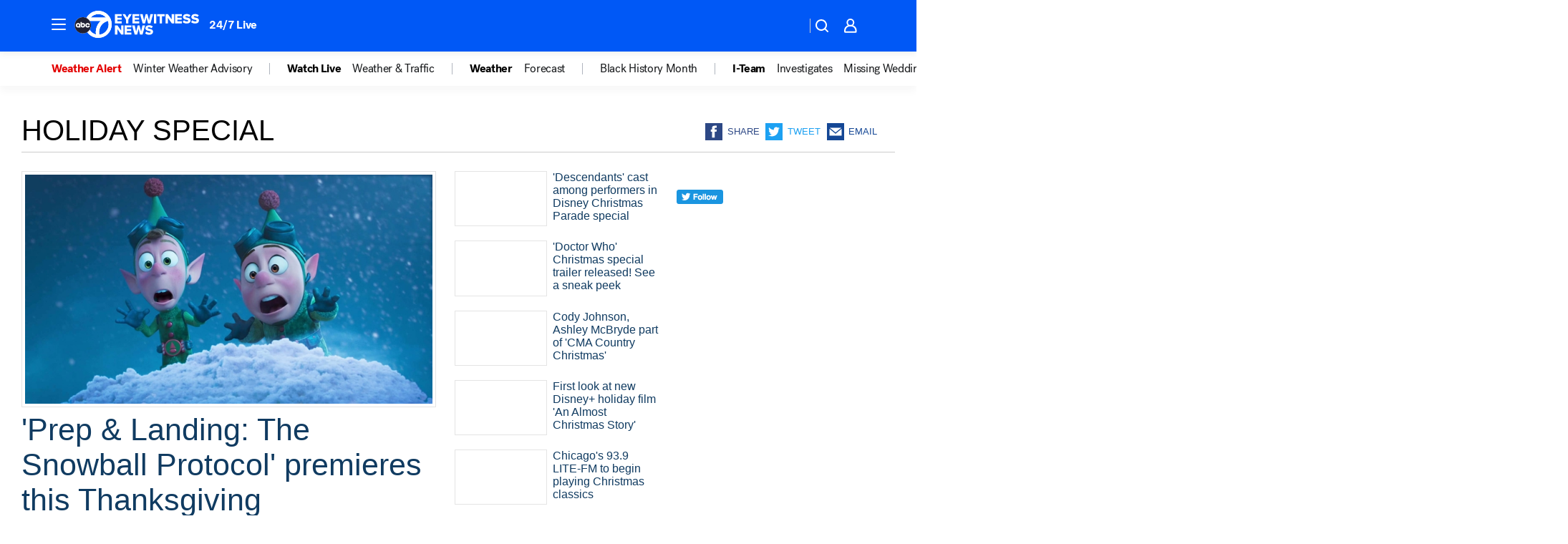

--- FILE ---
content_type: text/html; charset=utf-8
request_url: https://abc7chicago.com/tag/holiday-special/
body_size: 59613
content:

        <!DOCTYPE html>
        <html lang="en" lang="en">
            <head>
                <!-- ABCOTV | 5fb4fa147a43 | 6461 | 672c08e1e439ffd1505b2db4bea08b9a6439c85c | abc7chicago.com | Mon, 02 Feb 2026 15:08:03 GMT -->
                <meta charSet="utf-8" />
                <meta name="viewport" content="initial-scale=1.0, maximum-scale=3.0, user-scalable=yes" />
                <meta http-equiv="x-ua-compatible" content="IE=edge,chrome=1" />
                <meta property="og:locale" content="en_US" />
                <link href="https://cdn.abcotvs.net/abcotv" rel="preconnect" crossorigin />
                
                <link data-react-helmet="true" rel="shortcut icon" href="https://cdn.abcotvs.net/abcotv/assets/news/wls/images/logos/favicon.ico"/><link data-react-helmet="true" rel="manifest" href="/manifest.json"/><link data-react-helmet="true" rel="alternate" href="//abc7chicago.com/feed/" title="ABC7 Chicago RSS" type="application/rss+xml"/><link data-react-helmet="true" rel="canonical" href="https://abc7chicago.com/tag/holiday-special/"/><link data-react-helmet="true" href="//assets-cdn.abcotvs.net/abcotv/672c08e1e439-release-01-21-2026.8/client/abcotv/css/fusion-ff03edb4.css" rel="stylesheet"/><link data-react-helmet="true" href="//assets-cdn.abcotvs.net/abcotv/672c08e1e439-release-01-21-2026.8/client/abcotv/css/7987-3f6c1b98.css" rel="stylesheet"/><link data-react-helmet="true" href="//assets-cdn.abcotvs.net/abcotv/672c08e1e439-release-01-21-2026.8/client/abcotv/css/abcotv-fecb128a.css" rel="stylesheet"/><link data-react-helmet="true" href="//assets-cdn.abcotvs.net/abcotv/672c08e1e439-release-01-21-2026.8/client/abcotv/css/7283-b8e957cb.css" rel="stylesheet"/><link data-react-helmet="true" href="//assets-cdn.abcotvs.net/abcotv/672c08e1e439-release-01-21-2026.8/client/abcotv/css/1448-050f1822.css" rel="stylesheet"/><link data-react-helmet="true" href="//assets-cdn.abcotvs.net/abcotv/672c08e1e439-release-01-21-2026.8/client/abcotv/css/category-e1991bb5.css" rel="stylesheet"/>
                <script>
                    window.__dataLayer = {"helpersEnabled":true,"page":{},"pzn":{},"site":{"device":"desktop","portal":"news"},"visitor":{}},
                        consentToken = window.localStorage.getItem('consentToken');

                    if (consentToken) {
                        console.log('consentToken', JSON.parse(consentToken))
                        window.__dataLayer.visitor = { consent : JSON.parse(consentToken) }; 
                    }
                </script>
                <script src="https://dcf.espn.com/TWDC-DTCI/prod/Bootstrap.js"></script>
                <link rel="preload" as="font" href="https://s.abcnews.com/assets/dtci/fonts/post-grotesk/PostGrotesk-Book.woff2" crossorigin>
<link rel="preload" as="font" href="https://s.abcnews.com/assets/dtci/fonts/post-grotesk/PostGrotesk-Bold.woff2" crossorigin>
<link rel="preload" as="font" href="https://s.abcnews.com/assets/dtci/fonts/post-grotesk/PostGrotesk-Medium.woff2" crossorigin>
                <script src="//assets-cdn.abcotvs.net/abcotv/672c08e1e439-release-01-21-2026.8/client/abcotv/runtime-3c56a18c.js" defer></script><script src="//assets-cdn.abcotvs.net/abcotv/672c08e1e439-release-01-21-2026.8/client/abcotv/7987-0da20d09.js" defer></script><script src="//assets-cdn.abcotvs.net/abcotv/672c08e1e439-release-01-21-2026.8/client/abcotv/507-c7ed365d.js" defer></script><script src="//assets-cdn.abcotvs.net/abcotv/672c08e1e439-release-01-21-2026.8/client/abcotv/502-c12b28bb.js" defer></script><script src="//assets-cdn.abcotvs.net/abcotv/672c08e1e439-release-01-21-2026.8/client/abcotv/3167-3be5aec3.js" defer></script><script src="//assets-cdn.abcotvs.net/abcotv/672c08e1e439-release-01-21-2026.8/client/abcotv/7941-7990394c.js" defer></script><script src="//assets-cdn.abcotvs.net/abcotv/672c08e1e439-release-01-21-2026.8/client/abcotv/7283-f183b0f8.js" defer></script><script src="//assets-cdn.abcotvs.net/abcotv/672c08e1e439-release-01-21-2026.8/client/abcotv/8814-1b0f7fe4.js" defer></script><script src="//assets-cdn.abcotvs.net/abcotv/672c08e1e439-release-01-21-2026.8/client/abcotv/1448-2aac00e4.js" defer></script>
                <link rel="prefetch" href="//assets-cdn.abcotvs.net/abcotv/672c08e1e439-release-01-21-2026.8/client/abcotv/_manifest.js" as="script" /><link rel="prefetch" href="//assets-cdn.abcotvs.net/abcotv/672c08e1e439-release-01-21-2026.8/client/abcotv/abcotv-ce2739af.js" as="script" />
<link rel="prefetch" href="//assets-cdn.abcotvs.net/abcotv/672c08e1e439-release-01-21-2026.8/client/abcotv/category-259f16dc.js" as="script" />
                <title data-react-helmet="true">Holiday special - ABC7 Chicago</title>
                <meta data-react-helmet="true" name="description" content="holiday special news stories - get the latest updates from ABC7."/><meta data-react-helmet="true" property="fb:app_id" content="381722608635006"/><meta data-react-helmet="true" property="fb:pages" content="165583971161"/><meta data-react-helmet="true" property="og:site_name" content="ABC7 Chicago"/><meta data-react-helmet="true" property="og:url" content="https://abc7chicago.com/tag/holiday-special/"/><meta data-react-helmet="true" property="og:title" content="Holiday special"/><meta data-react-helmet="true" property="og:description" content="holiday special news stories - get the latest updates from ABC7."/><meta data-react-helmet="true" property="og:image" content="https://cdn.abcotvs.net/abcotv/assets/news/wls/images/logos/default_800x450.jpg"/><meta data-react-helmet="true" property="og:type" content="website"/><meta data-react-helmet="true" name="twitter:site" content="@abc7chicago"/><meta data-react-helmet="true" name="twitter:creator" content="@abc7chicago"/><meta data-react-helmet="true" name="twitter:url" content="https://abc7chicago.com/tag/holiday-special/"/><meta data-react-helmet="true" name="twitter:title" content="Holiday special"/><meta data-react-helmet="true" name="twitter:description" content="holiday special news stories - get the latest updates from ABC7."/><meta data-react-helmet="true" name="twitter:card" content="summary"/><meta data-react-helmet="true" name="twitter:image" content="https://cdn.abcotvs.net/abcotv/assets/news/wls/images/logos/default_800x450.jpg"/><meta data-react-helmet="true" name="twitter:app:name:iphone" content="wls"/><meta data-react-helmet="true" name="twitter:app:id:iphone" content="402259941"/><meta data-react-helmet="true" name="twitter:app:name:googleplay" content="wls"/><meta data-react-helmet="true" name="twitter:app:id:googleplay" content="com.abclocal.wls.news"/><meta data-react-helmet="true" name="title" content="Holiday special"/><meta data-react-helmet="true" name="medium" content="website"/>
                <script data-react-helmet="true" src="https://scripts.webcontentassessor.com/scripts/9ea8e122d232d7fe0315fb6192a1844ed2d5312b670e73d4ef62d7da31afd809"></script>
                
                <script data-rum-type="legacy" data-rum-pct="100">(() => {function gc(n){n=document.cookie.match("(^|;) ?"+n+"=([^;]*)(;|$)");return n?n[2]:null}function sc(n){document.cookie=n}function smpl(n){n/=100;return!!n&&Math.random()<=n}var _nr=!1,_nrCookie=gc("_nr");null!==_nrCookie?"1"===_nrCookie&&(_nr=!0):smpl(100)?(_nr=!0,sc("_nr=1; path=/")):(_nr=!1,sc("_nr=0; path=/"));_nr && (() => {;window.NREUM||(NREUM={});NREUM.init={distributed_tracing:{enabled:true},privacy:{cookies_enabled:true},ajax:{deny_list:["bam.nr-data.net"]}};;NREUM.info = {"beacon":"bam.nr-data.net","errorBeacon":"bam.nr-data.net","sa":1,"licenseKey":"5985ced6ff","applicationID":"367459870"};__nr_require=function(t,e,n){function r(n){if(!e[n]){var o=e[n]={exports:{}};t[n][0].call(o.exports,function(e){var o=t[n][1][e];return r(o||e)},o,o.exports)}return e[n].exports}if("function"==typeof __nr_require)return __nr_require;for(var o=0;o<n.length;o++)r(n[o]);return r}({1:[function(t,e,n){function r(t){try{s.console&&console.log(t)}catch(e){}}var o,i=t("ee"),a=t(31),s={};try{o=localStorage.getItem("__nr_flags").split(","),console&&"function"==typeof console.log&&(s.console=!0,o.indexOf("dev")!==-1&&(s.dev=!0),o.indexOf("nr_dev")!==-1&&(s.nrDev=!0))}catch(c){}s.nrDev&&i.on("internal-error",function(t){r(t.stack)}),s.dev&&i.on("fn-err",function(t,e,n){r(n.stack)}),s.dev&&(r("NR AGENT IN DEVELOPMENT MODE"),r("flags: "+a(s,function(t,e){return t}).join(", ")))},{}],2:[function(t,e,n){function r(t,e,n,r,s){try{l?l-=1:o(s||new UncaughtException(t,e,n),!0)}catch(f){try{i("ierr",[f,c.now(),!0])}catch(d){}}return"function"==typeof u&&u.apply(this,a(arguments))}function UncaughtException(t,e,n){this.message=t||"Uncaught error with no additional information",this.sourceURL=e,this.line=n}function o(t,e){var n=e?null:c.now();i("err",[t,n])}var i=t("handle"),a=t(32),s=t("ee"),c=t("loader"),f=t("gos"),u=window.onerror,d=!1,p="nr@seenError";if(!c.disabled){var l=0;c.features.err=!0,t(1),window.onerror=r;try{throw new Error}catch(h){"stack"in h&&(t(14),t(13),"addEventListener"in window&&t(7),c.xhrWrappable&&t(15),d=!0)}s.on("fn-start",function(t,e,n){d&&(l+=1)}),s.on("fn-err",function(t,e,n){d&&!n[p]&&(f(n,p,function(){return!0}),this.thrown=!0,o(n))}),s.on("fn-end",function(){d&&!this.thrown&&l>0&&(l-=1)}),s.on("internal-error",function(t){i("ierr",[t,c.now(),!0])})}},{}],3:[function(t,e,n){var r=t("loader");r.disabled||(r.features.ins=!0)},{}],4:[function(t,e,n){function r(){U++,L=g.hash,this[u]=y.now()}function o(){U--,g.hash!==L&&i(0,!0);var t=y.now();this[h]=~~this[h]+t-this[u],this[d]=t}function i(t,e){E.emit("newURL",[""+g,e])}function a(t,e){t.on(e,function(){this[e]=y.now()})}var s="-start",c="-end",f="-body",u="fn"+s,d="fn"+c,p="cb"+s,l="cb"+c,h="jsTime",m="fetch",v="addEventListener",w=window,g=w.location,y=t("loader");if(w[v]&&y.xhrWrappable&&!y.disabled){var x=t(11),b=t(12),E=t(9),R=t(7),O=t(14),T=t(8),S=t(15),P=t(10),M=t("ee"),C=M.get("tracer"),N=t(23);t(17),y.features.spa=!0;var L,U=0;M.on(u,r),b.on(p,r),P.on(p,r),M.on(d,o),b.on(l,o),P.on(l,o),M.buffer([u,d,"xhr-resolved"]),R.buffer([u]),O.buffer(["setTimeout"+c,"clearTimeout"+s,u]),S.buffer([u,"new-xhr","send-xhr"+s]),T.buffer([m+s,m+"-done",m+f+s,m+f+c]),E.buffer(["newURL"]),x.buffer([u]),b.buffer(["propagate",p,l,"executor-err","resolve"+s]),C.buffer([u,"no-"+u]),P.buffer(["new-jsonp","cb-start","jsonp-error","jsonp-end"]),a(T,m+s),a(T,m+"-done"),a(P,"new-jsonp"),a(P,"jsonp-end"),a(P,"cb-start"),E.on("pushState-end",i),E.on("replaceState-end",i),w[v]("hashchange",i,N(!0)),w[v]("load",i,N(!0)),w[v]("popstate",function(){i(0,U>1)},N(!0))}},{}],5:[function(t,e,n){function r(){var t=new PerformanceObserver(function(t,e){var n=t.getEntries();s(v,[n])});try{t.observe({entryTypes:["resource"]})}catch(e){}}function o(t){if(s(v,[window.performance.getEntriesByType(w)]),window.performance["c"+p])try{window.performance[h](m,o,!1)}catch(t){}else try{window.performance[h]("webkit"+m,o,!1)}catch(t){}}function i(t){}if(window.performance&&window.performance.timing&&window.performance.getEntriesByType){var a=t("ee"),s=t("handle"),c=t(14),f=t(13),u=t(6),d=t(23),p="learResourceTimings",l="addEventListener",h="removeEventListener",m="resourcetimingbufferfull",v="bstResource",w="resource",g="-start",y="-end",x="fn"+g,b="fn"+y,E="bstTimer",R="pushState",O=t("loader");if(!O.disabled){O.features.stn=!0,t(9),"addEventListener"in window&&t(7);var T=NREUM.o.EV;a.on(x,function(t,e){var n=t[0];n instanceof T&&(this.bstStart=O.now())}),a.on(b,function(t,e){var n=t[0];n instanceof T&&s("bst",[n,e,this.bstStart,O.now()])}),c.on(x,function(t,e,n){this.bstStart=O.now(),this.bstType=n}),c.on(b,function(t,e){s(E,[e,this.bstStart,O.now(),this.bstType])}),f.on(x,function(){this.bstStart=O.now()}),f.on(b,function(t,e){s(E,[e,this.bstStart,O.now(),"requestAnimationFrame"])}),a.on(R+g,function(t){this.time=O.now(),this.startPath=location.pathname+location.hash}),a.on(R+y,function(t){s("bstHist",[location.pathname+location.hash,this.startPath,this.time])}),u()?(s(v,[window.performance.getEntriesByType("resource")]),r()):l in window.performance&&(window.performance["c"+p]?window.performance[l](m,o,d(!1)):window.performance[l]("webkit"+m,o,d(!1))),document[l]("scroll",i,d(!1)),document[l]("keypress",i,d(!1)),document[l]("click",i,d(!1))}}},{}],6:[function(t,e,n){e.exports=function(){return"PerformanceObserver"in window&&"function"==typeof window.PerformanceObserver}},{}],7:[function(t,e,n){function r(t){for(var e=t;e&&!e.hasOwnProperty(u);)e=Object.getPrototypeOf(e);e&&o(e)}function o(t){s.inPlace(t,[u,d],"-",i)}function i(t,e){return t[1]}var a=t("ee").get("events"),s=t("wrap-function")(a,!0),c=t("gos"),f=XMLHttpRequest,u="addEventListener",d="removeEventListener";e.exports=a,"getPrototypeOf"in Object?(r(document),r(window),r(f.prototype)):f.prototype.hasOwnProperty(u)&&(o(window),o(f.prototype)),a.on(u+"-start",function(t,e){var n=t[1];if(null!==n&&("function"==typeof n||"object"==typeof n)){var r=c(n,"nr@wrapped",function(){function t(){if("function"==typeof n.handleEvent)return n.handleEvent.apply(n,arguments)}var e={object:t,"function":n}[typeof n];return e?s(e,"fn-",null,e.name||"anonymous"):n});this.wrapped=t[1]=r}}),a.on(d+"-start",function(t){t[1]=this.wrapped||t[1]})},{}],8:[function(t,e,n){function r(t,e,n){var r=t[e];"function"==typeof r&&(t[e]=function(){var t=i(arguments),e={};o.emit(n+"before-start",[t],e);var a;e[m]&&e[m].dt&&(a=e[m].dt);var s=r.apply(this,t);return o.emit(n+"start",[t,a],s),s.then(function(t){return o.emit(n+"end",[null,t],s),t},function(t){throw o.emit(n+"end",[t],s),t})})}var o=t("ee").get("fetch"),i=t(32),a=t(31);e.exports=o;var s=window,c="fetch-",f=c+"body-",u=["arrayBuffer","blob","json","text","formData"],d=s.Request,p=s.Response,l=s.fetch,h="prototype",m="nr@context";d&&p&&l&&(a(u,function(t,e){r(d[h],e,f),r(p[h],e,f)}),r(s,"fetch",c),o.on(c+"end",function(t,e){var n=this;if(e){var r=e.headers.get("content-length");null!==r&&(n.rxSize=r),o.emit(c+"done",[null,e],n)}else o.emit(c+"done",[t],n)}))},{}],9:[function(t,e,n){var r=t("ee").get("history"),o=t("wrap-function")(r);e.exports=r;var i=window.history&&window.history.constructor&&window.history.constructor.prototype,a=window.history;i&&i.pushState&&i.replaceState&&(a=i),o.inPlace(a,["pushState","replaceState"],"-")},{}],10:[function(t,e,n){function r(t){function e(){f.emit("jsonp-end",[],l),t.removeEventListener("load",e,c(!1)),t.removeEventListener("error",n,c(!1))}function n(){f.emit("jsonp-error",[],l),f.emit("jsonp-end",[],l),t.removeEventListener("load",e,c(!1)),t.removeEventListener("error",n,c(!1))}var r=t&&"string"==typeof t.nodeName&&"script"===t.nodeName.toLowerCase();if(r){var o="function"==typeof t.addEventListener;if(o){var a=i(t.src);if(a){var d=s(a),p="function"==typeof d.parent[d.key];if(p){var l={};u.inPlace(d.parent,[d.key],"cb-",l),t.addEventListener("load",e,c(!1)),t.addEventListener("error",n,c(!1)),f.emit("new-jsonp",[t.src],l)}}}}}function o(){return"addEventListener"in window}function i(t){var e=t.match(d);return e?e[1]:null}function a(t,e){var n=t.match(l),r=n[1],o=n[3];return o?a(o,e[r]):e[r]}function s(t){var e=t.match(p);return e&&e.length>=3?{key:e[2],parent:a(e[1],window)}:{key:t,parent:window}}var c=t(23),f=t("ee").get("jsonp"),u=t("wrap-function")(f);if(e.exports=f,o()){var d=/[?&](?:callback|cb)=([^&#]+)/,p=/(.*).([^.]+)/,l=/^(w+)(.|$)(.*)$/,h=["appendChild","insertBefore","replaceChild"];Node&&Node.prototype&&Node.prototype.appendChild?u.inPlace(Node.prototype,h,"dom-"):(u.inPlace(HTMLElement.prototype,h,"dom-"),u.inPlace(HTMLHeadElement.prototype,h,"dom-"),u.inPlace(HTMLBodyElement.prototype,h,"dom-")),f.on("dom-start",function(t){r(t[0])})}},{}],11:[function(t,e,n){var r=t("ee").get("mutation"),o=t("wrap-function")(r),i=NREUM.o.MO;e.exports=r,i&&(window.MutationObserver=function(t){return this instanceof i?new i(o(t,"fn-")):i.apply(this,arguments)},MutationObserver.prototype=i.prototype)},{}],12:[function(t,e,n){function r(t){var e=i.context(),n=s(t,"executor-",e,null,!1),r=new f(n);return i.context(r).getCtx=function(){return e},r}var o=t("wrap-function"),i=t("ee").get("promise"),a=t("ee").getOrSetContext,s=o(i),c=t(31),f=NREUM.o.PR;e.exports=i,f&&(window.Promise=r,["all","race"].forEach(function(t){var e=f[t];f[t]=function(n){function r(t){return function(){i.emit("propagate",[null,!o],a,!1,!1),o=o||!t}}var o=!1;c(n,function(e,n){Promise.resolve(n).then(r("all"===t),r(!1))});var a=e.apply(f,arguments),s=f.resolve(a);return s}}),["resolve","reject"].forEach(function(t){var e=f[t];f[t]=function(t){var n=e.apply(f,arguments);return t!==n&&i.emit("propagate",[t,!0],n,!1,!1),n}}),f.prototype["catch"]=function(t){return this.then(null,t)},f.prototype=Object.create(f.prototype,{constructor:{value:r}}),c(Object.getOwnPropertyNames(f),function(t,e){try{r[e]=f[e]}catch(n){}}),o.wrapInPlace(f.prototype,"then",function(t){return function(){var e=this,n=o.argsToArray.apply(this,arguments),r=a(e);r.promise=e,n[0]=s(n[0],"cb-",r,null,!1),n[1]=s(n[1],"cb-",r,null,!1);var c=t.apply(this,n);return r.nextPromise=c,i.emit("propagate",[e,!0],c,!1,!1),c}}),i.on("executor-start",function(t){t[0]=s(t[0],"resolve-",this,null,!1),t[1]=s(t[1],"resolve-",this,null,!1)}),i.on("executor-err",function(t,e,n){t[1](n)}),i.on("cb-end",function(t,e,n){i.emit("propagate",[n,!0],this.nextPromise,!1,!1)}),i.on("propagate",function(t,e,n){this.getCtx&&!e||(this.getCtx=function(){if(t instanceof Promise)var e=i.context(t);return e&&e.getCtx?e.getCtx():this})}),r.toString=function(){return""+f})},{}],13:[function(t,e,n){var r=t("ee").get("raf"),o=t("wrap-function")(r),i="equestAnimationFrame";e.exports=r,o.inPlace(window,["r"+i,"mozR"+i,"webkitR"+i,"msR"+i],"raf-"),r.on("raf-start",function(t){t[0]=o(t[0],"fn-")})},{}],14:[function(t,e,n){function r(t,e,n){t[0]=a(t[0],"fn-",null,n)}function o(t,e,n){this.method=n,this.timerDuration=isNaN(t[1])?0:+t[1],t[0]=a(t[0],"fn-",this,n)}var i=t("ee").get("timer"),a=t("wrap-function")(i),s="setTimeout",c="setInterval",f="clearTimeout",u="-start",d="-";e.exports=i,a.inPlace(window,[s,"setImmediate"],s+d),a.inPlace(window,[c],c+d),a.inPlace(window,[f,"clearImmediate"],f+d),i.on(c+u,r),i.on(s+u,o)},{}],15:[function(t,e,n){function r(t,e){d.inPlace(e,["onreadystatechange"],"fn-",s)}function o(){var t=this,e=u.context(t);t.readyState>3&&!e.resolved&&(e.resolved=!0,u.emit("xhr-resolved",[],t)),d.inPlace(t,y,"fn-",s)}function i(t){x.push(t),m&&(E?E.then(a):w?w(a):(R=-R,O.data=R))}function a(){for(var t=0;t<x.length;t++)r([],x[t]);x.length&&(x=[])}function s(t,e){return e}function c(t,e){for(var n in t)e[n]=t[n];return e}t(7);var f=t("ee"),u=f.get("xhr"),d=t("wrap-function")(u),p=t(23),l=NREUM.o,h=l.XHR,m=l.MO,v=l.PR,w=l.SI,g="readystatechange",y=["onload","onerror","onabort","onloadstart","onloadend","onprogress","ontimeout"],x=[];e.exports=u;var b=window.XMLHttpRequest=function(t){var e=new h(t);try{u.emit("new-xhr",[e],e),e.addEventListener(g,o,p(!1))}catch(n){try{u.emit("internal-error",[n])}catch(r){}}return e};if(c(h,b),b.prototype=h.prototype,d.inPlace(b.prototype,["open","send"],"-xhr-",s),u.on("send-xhr-start",function(t,e){r(t,e),i(e)}),u.on("open-xhr-start",r),m){var E=v&&v.resolve();if(!w&&!v){var R=1,O=document.createTextNode(R);new m(a).observe(O,{characterData:!0})}}else f.on("fn-end",function(t){t[0]&&t[0].type===g||a()})},{}],16:[function(t,e,n){function r(t){if(!s(t))return null;var e=window.NREUM;if(!e.loader_config)return null;var n=(e.loader_config.accountID||"").toString()||null,r=(e.loader_config.agentID||"").toString()||null,f=(e.loader_config.trustKey||"").toString()||null;if(!n||!r)return null;var h=l.generateSpanId(),m=l.generateTraceId(),v=Date.now(),w={spanId:h,traceId:m,timestamp:v};return(t.sameOrigin||c(t)&&p())&&(w.traceContextParentHeader=o(h,m),w.traceContextStateHeader=i(h,v,n,r,f)),(t.sameOrigin&&!u()||!t.sameOrigin&&c(t)&&d())&&(w.newrelicHeader=a(h,m,v,n,r,f)),w}function o(t,e){return"00-"+e+"-"+t+"-01"}function i(t,e,n,r,o){var i=0,a="",s=1,c="",f="";return o+"@nr="+i+"-"+s+"-"+n+"-"+r+"-"+t+"-"+a+"-"+c+"-"+f+"-"+e}function a(t,e,n,r,o,i){var a="btoa"in window&&"function"==typeof window.btoa;if(!a)return null;var s={v:[0,1],d:{ty:"Browser",ac:r,ap:o,id:t,tr:e,ti:n}};return i&&r!==i&&(s.d.tk=i),btoa(JSON.stringify(s))}function s(t){return f()&&c(t)}function c(t){var e=!1,n={};if("init"in NREUM&&"distributed_tracing"in NREUM.init&&(n=NREUM.init.distributed_tracing),t.sameOrigin)e=!0;else if(n.allowed_origins instanceof Array)for(var r=0;r<n.allowed_origins.length;r++){var o=h(n.allowed_origins[r]);if(t.hostname===o.hostname&&t.protocol===o.protocol&&t.port===o.port){e=!0;break}}return e}function f(){return"init"in NREUM&&"distributed_tracing"in NREUM.init&&!!NREUM.init.distributed_tracing.enabled}function u(){return"init"in NREUM&&"distributed_tracing"in NREUM.init&&!!NREUM.init.distributed_tracing.exclude_newrelic_header}function d(){return"init"in NREUM&&"distributed_tracing"in NREUM.init&&NREUM.init.distributed_tracing.cors_use_newrelic_header!==!1}function p(){return"init"in NREUM&&"distributed_tracing"in NREUM.init&&!!NREUM.init.distributed_tracing.cors_use_tracecontext_headers}var l=t(28),h=t(18);e.exports={generateTracePayload:r,shouldGenerateTrace:s}},{}],17:[function(t,e,n){function r(t){var e=this.params,n=this.metrics;if(!this.ended){this.ended=!0;for(var r=0;r<p;r++)t.removeEventListener(d[r],this.listener,!1);return e.protocol&&"data"===e.protocol?void g("Ajax/DataUrl/Excluded"):void(e.aborted||(n.duration=a.now()-this.startTime,this.loadCaptureCalled||4!==t.readyState?null==e.status&&(e.status=0):i(this,t),n.cbTime=this.cbTime,s("xhr",[e,n,this.startTime,this.endTime,"xhr"],this)))}}function o(t,e){var n=c(e),r=t.params;r.hostname=n.hostname,r.port=n.port,r.protocol=n.protocol,r.host=n.hostname+":"+n.port,r.pathname=n.pathname,t.parsedOrigin=n,t.sameOrigin=n.sameOrigin}function i(t,e){t.params.status=e.status;var n=v(e,t.lastSize);if(n&&(t.metrics.rxSize=n),t.sameOrigin){var r=e.getResponseHeader("X-NewRelic-App-Data");r&&(t.params.cat=r.split(", ").pop())}t.loadCaptureCalled=!0}var a=t("loader");if(a.xhrWrappable&&!a.disabled){var s=t("handle"),c=t(18),f=t(16).generateTracePayload,u=t("ee"),d=["load","error","abort","timeout"],p=d.length,l=t("id"),h=t(24),m=t(22),v=t(19),w=t(23),g=t(25).recordSupportability,y=NREUM.o.REQ,x=window.XMLHttpRequest;a.features.xhr=!0,t(15),t(8),u.on("new-xhr",function(t){var e=this;e.totalCbs=0,e.called=0,e.cbTime=0,e.end=r,e.ended=!1,e.xhrGuids={},e.lastSize=null,e.loadCaptureCalled=!1,e.params=this.params||{},e.metrics=this.metrics||{},t.addEventListener("load",function(n){i(e,t)},w(!1)),h&&(h>34||h<10)||t.addEventListener("progress",function(t){e.lastSize=t.loaded},w(!1))}),u.on("open-xhr-start",function(t){this.params={method:t[0]},o(this,t[1]),this.metrics={}}),u.on("open-xhr-end",function(t,e){"loader_config"in NREUM&&"xpid"in NREUM.loader_config&&this.sameOrigin&&e.setRequestHeader("X-NewRelic-ID",NREUM.loader_config.xpid);var n=f(this.parsedOrigin);if(n){var r=!1;n.newrelicHeader&&(e.setRequestHeader("newrelic",n.newrelicHeader),r=!0),n.traceContextParentHeader&&(e.setRequestHeader("traceparent",n.traceContextParentHeader),n.traceContextStateHeader&&e.setRequestHeader("tracestate",n.traceContextStateHeader),r=!0),r&&(this.dt=n)}}),u.on("send-xhr-start",function(t,e){var n=this.metrics,r=t[0],o=this;if(n&&r){var i=m(r);i&&(n.txSize=i)}this.startTime=a.now(),this.listener=function(t){try{"abort"!==t.type||o.loadCaptureCalled||(o.params.aborted=!0),("load"!==t.type||o.called===o.totalCbs&&(o.onloadCalled||"function"!=typeof e.onload))&&o.end(e)}catch(n){try{u.emit("internal-error",[n])}catch(r){}}};for(var s=0;s<p;s++)e.addEventListener(d[s],this.listener,w(!1))}),u.on("xhr-cb-time",function(t,e,n){this.cbTime+=t,e?this.onloadCalled=!0:this.called+=1,this.called!==this.totalCbs||!this.onloadCalled&&"function"==typeof n.onload||this.end(n)}),u.on("xhr-load-added",function(t,e){var n=""+l(t)+!!e;this.xhrGuids&&!this.xhrGuids[n]&&(this.xhrGuids[n]=!0,this.totalCbs+=1)}),u.on("xhr-load-removed",function(t,e){var n=""+l(t)+!!e;this.xhrGuids&&this.xhrGuids[n]&&(delete this.xhrGuids[n],this.totalCbs-=1)}),u.on("xhr-resolved",function(){this.endTime=a.now()}),u.on("addEventListener-end",function(t,e){e instanceof x&&"load"===t[0]&&u.emit("xhr-load-added",[t[1],t[2]],e)}),u.on("removeEventListener-end",function(t,e){e instanceof x&&"load"===t[0]&&u.emit("xhr-load-removed",[t[1],t[2]],e)}),u.on("fn-start",function(t,e,n){e instanceof x&&("onload"===n&&(this.onload=!0),("load"===(t[0]&&t[0].type)||this.onload)&&(this.xhrCbStart=a.now()))}),u.on("fn-end",function(t,e){this.xhrCbStart&&u.emit("xhr-cb-time",[a.now()-this.xhrCbStart,this.onload,e],e)}),u.on("fetch-before-start",function(t){function e(t,e){var n=!1;return e.newrelicHeader&&(t.set("newrelic",e.newrelicHeader),n=!0),e.traceContextParentHeader&&(t.set("traceparent",e.traceContextParentHeader),e.traceContextStateHeader&&t.set("tracestate",e.traceContextStateHeader),n=!0),n}var n,r=t[1]||{};"string"==typeof t[0]?n=t[0]:t[0]&&t[0].url?n=t[0].url:window.URL&&t[0]&&t[0]instanceof URL&&(n=t[0].href),n&&(this.parsedOrigin=c(n),this.sameOrigin=this.parsedOrigin.sameOrigin);var o=f(this.parsedOrigin);if(o&&(o.newrelicHeader||o.traceContextParentHeader))if("string"==typeof t[0]||window.URL&&t[0]&&t[0]instanceof URL){var i={};for(var a in r)i[a]=r[a];i.headers=new Headers(r.headers||{}),e(i.headers,o)&&(this.dt=o),t.length>1?t[1]=i:t.push(i)}else t[0]&&t[0].headers&&e(t[0].headers,o)&&(this.dt=o)}),u.on("fetch-start",function(t,e){this.params={},this.metrics={},this.startTime=a.now(),this.dt=e,t.length>=1&&(this.target=t[0]),t.length>=2&&(this.opts=t[1]);var n,r=this.opts||{},i=this.target;if("string"==typeof i?n=i:"object"==typeof i&&i instanceof y?n=i.url:window.URL&&"object"==typeof i&&i instanceof URL&&(n=i.href),o(this,n),"data"!==this.params.protocol){var s=(""+(i&&i instanceof y&&i.method||r.method||"GET")).toUpperCase();this.params.method=s,this.txSize=m(r.body)||0}}),u.on("fetch-done",function(t,e){if(this.endTime=a.now(),this.params||(this.params={}),"data"===this.params.protocol)return void g("Ajax/DataUrl/Excluded");this.params.status=e?e.status:0;var n;"string"==typeof this.rxSize&&this.rxSize.length>0&&(n=+this.rxSize);var r={txSize:this.txSize,rxSize:n,duration:a.now()-this.startTime};s("xhr",[this.params,r,this.startTime,this.endTime,"fetch"],this)})}},{}],18:[function(t,e,n){var r={};e.exports=function(t){if(t in r)return r[t];if(0===(t||"").indexOf("data:"))return{protocol:"data"};var e=document.createElement("a"),n=window.location,o={};e.href=t,o.port=e.port;var i=e.href.split("://");!o.port&&i[1]&&(o.port=i[1].split("/")[0].split("@").pop().split(":")[1]),o.port&&"0"!==o.port||(o.port="https"===i[0]?"443":"80"),o.hostname=e.hostname||n.hostname,o.pathname=e.pathname,o.protocol=i[0],"/"!==o.pathname.charAt(0)&&(o.pathname="/"+o.pathname);var a=!e.protocol||":"===e.protocol||e.protocol===n.protocol,s=e.hostname===document.domain&&e.port===n.port;return o.sameOrigin=a&&(!e.hostname||s),"/"===o.pathname&&(r[t]=o),o}},{}],19:[function(t,e,n){function r(t,e){var n=t.responseType;return"json"===n&&null!==e?e:"arraybuffer"===n||"blob"===n||"json"===n?o(t.response):"text"===n||""===n||void 0===n?o(t.responseText):void 0}var o=t(22);e.exports=r},{}],20:[function(t,e,n){function r(){}function o(t,e,n,r){return function(){return u.recordSupportability("API/"+e+"/called"),i(t+e,[f.now()].concat(s(arguments)),n?null:this,r),n?void 0:this}}var i=t("handle"),a=t(31),s=t(32),c=t("ee").get("tracer"),f=t("loader"),u=t(25),d=NREUM;"undefined"==typeof window.newrelic&&(newrelic=d);var p=["setPageViewName","setCustomAttribute","setErrorHandler","finished","addToTrace","inlineHit","addRelease"],l="api-",h=l+"ixn-";a(p,function(t,e){d[e]=o(l,e,!0,"api")}),d.addPageAction=o(l,"addPageAction",!0),d.setCurrentRouteName=o(l,"routeName",!0),e.exports=newrelic,d.interaction=function(){return(new r).get()};var m=r.prototype={createTracer:function(t,e){var n={},r=this,o="function"==typeof e;return i(h+"tracer",[f.now(),t,n],r),function(){if(c.emit((o?"":"no-")+"fn-start",[f.now(),r,o],n),o)try{return e.apply(this,arguments)}catch(t){throw c.emit("fn-err",[arguments,this,t],n),t}finally{c.emit("fn-end",[f.now()],n)}}}};a("actionText,setName,setAttribute,save,ignore,onEnd,getContext,end,get".split(","),function(t,e){m[e]=o(h,e)}),newrelic.noticeError=function(t,e){"string"==typeof t&&(t=new Error(t)),u.recordSupportability("API/noticeError/called"),i("err",[t,f.now(),!1,e])}},{}],21:[function(t,e,n){function r(t){if(NREUM.init){for(var e=NREUM.init,n=t.split("."),r=0;r<n.length-1;r++)if(e=e[n[r]],"object"!=typeof e)return;return e=e[n[n.length-1]]}}e.exports={getConfiguration:r}},{}],22:[function(t,e,n){e.exports=function(t){if("string"==typeof t&&t.length)return t.length;if("object"==typeof t){if("undefined"!=typeof ArrayBuffer&&t instanceof ArrayBuffer&&t.byteLength)return t.byteLength;if("undefined"!=typeof Blob&&t instanceof Blob&&t.size)return t.size;if(!("undefined"!=typeof FormData&&t instanceof FormData))try{return JSON.stringify(t).length}catch(e){return}}}},{}],23:[function(t,e,n){var r=!1;try{var o=Object.defineProperty({},"passive",{get:function(){r=!0}});window.addEventListener("testPassive",null,o),window.removeEventListener("testPassive",null,o)}catch(i){}e.exports=function(t){return r?{passive:!0,capture:!!t}:!!t}},{}],24:[function(t,e,n){var r=0,o=navigator.userAgent.match(/Firefox[/s](d+.d+)/);o&&(r=+o[1]),e.exports=r},{}],25:[function(t,e,n){function r(t,e){var n=[a,t,{name:t},e];return i("storeMetric",n,null,"api"),n}function o(t,e){var n=[s,t,{name:t},e];return i("storeEventMetrics",n,null,"api"),n}var i=t("handle"),a="sm",s="cm";e.exports={constants:{SUPPORTABILITY_METRIC:a,CUSTOM_METRIC:s},recordSupportability:r,recordCustom:o}},{}],26:[function(t,e,n){function r(){return s.exists&&performance.now?Math.round(performance.now()):(i=Math.max((new Date).getTime(),i))-a}function o(){return i}var i=(new Date).getTime(),a=i,s=t(33);e.exports=r,e.exports.offset=a,e.exports.getLastTimestamp=o},{}],27:[function(t,e,n){function r(t,e){var n=t.getEntries();n.forEach(function(t){"first-paint"===t.name?l("timing",["fp",Math.floor(t.startTime)]):"first-contentful-paint"===t.name&&l("timing",["fcp",Math.floor(t.startTime)])})}function o(t,e){var n=t.getEntries();if(n.length>0){var r=n[n.length-1];if(f&&f<r.startTime)return;var o=[r],i=a({});i&&o.push(i),l("lcp",o)}}function i(t){t.getEntries().forEach(function(t){t.hadRecentInput||l("cls",[t])})}function a(t){var e=navigator.connection||navigator.mozConnection||navigator.webkitConnection;if(e)return e.type&&(t["net-type"]=e.type),e.effectiveType&&(t["net-etype"]=e.effectiveType),e.rtt&&(t["net-rtt"]=e.rtt),e.downlink&&(t["net-dlink"]=e.downlink),t}function s(t){if(t instanceof w&&!y){var e=Math.round(t.timeStamp),n={type:t.type};a(n),e<=h.now()?n.fid=h.now()-e:e>h.offset&&e<=Date.now()?(e-=h.offset,n.fid=h.now()-e):e=h.now(),y=!0,l("timing",["fi",e,n])}}function c(t){"hidden"===t&&(f=h.now(),l("pageHide",[f]))}if(!("init"in NREUM&&"page_view_timing"in NREUM.init&&"enabled"in NREUM.init.page_view_timing&&NREUM.init.page_view_timing.enabled===!1)){var f,u,d,p,l=t("handle"),h=t("loader"),m=t(30),v=t(23),w=NREUM.o.EV;if("PerformanceObserver"in window&&"function"==typeof window.PerformanceObserver){u=new PerformanceObserver(r);try{u.observe({entryTypes:["paint"]})}catch(g){}d=new PerformanceObserver(o);try{d.observe({entryTypes:["largest-contentful-paint"]})}catch(g){}p=new PerformanceObserver(i);try{p.observe({type:"layout-shift",buffered:!0})}catch(g){}}if("addEventListener"in document){var y=!1,x=["click","keydown","mousedown","pointerdown","touchstart"];x.forEach(function(t){document.addEventListener(t,s,v(!1))})}m(c)}},{}],28:[function(t,e,n){function r(){function t(){return e?15&e[n++]:16*Math.random()|0}var e=null,n=0,r=window.crypto||window.msCrypto;r&&r.getRandomValues&&(e=r.getRandomValues(new Uint8Array(31)));for(var o,i="xxxxxxxx-xxxx-4xxx-yxxx-xxxxxxxxxxxx",a="",s=0;s<i.length;s++)o=i[s],"x"===o?a+=t().toString(16):"y"===o?(o=3&t()|8,a+=o.toString(16)):a+=o;return a}function o(){return a(16)}function i(){return a(32)}function a(t){function e(){return n?15&n[r++]:16*Math.random()|0}var n=null,r=0,o=window.crypto||window.msCrypto;o&&o.getRandomValues&&Uint8Array&&(n=o.getRandomValues(new Uint8Array(t)));for(var i=[],a=0;a<t;a++)i.push(e().toString(16));return i.join("")}e.exports={generateUuid:r,generateSpanId:o,generateTraceId:i}},{}],29:[function(t,e,n){function r(t,e){if(!o)return!1;if(t!==o)return!1;if(!e)return!0;if(!i)return!1;for(var n=i.split("."),r=e.split("."),a=0;a<r.length;a++)if(r[a]!==n[a])return!1;return!0}var o=null,i=null,a=/Version\/(\S+)\s+Safari/;if(navigator.userAgent){var s=navigator.userAgent,c=s.match(a);c&&s.indexOf("Chrome")===-1&&s.indexOf("Chromium")===-1&&(o="Safari",i=c[1])}e.exports={agent:o,version:i,match:r}},{}],30:[function(t,e,n){function r(t){function e(){t(s&&document[s]?document[s]:document[i]?"hidden":"visible")}"addEventListener"in document&&a&&document.addEventListener(a,e,o(!1))}var o=t(23);e.exports=r;var i,a,s;"undefined"!=typeof document.hidden?(i="hidden",a="visibilitychange",s="visibilityState"):"undefined"!=typeof document.msHidden?(i="msHidden",a="msvisibilitychange"):"undefined"!=typeof document.webkitHidden&&(i="webkitHidden",a="webkitvisibilitychange",s="webkitVisibilityState")},{}],31:[function(t,e,n){function r(t,e){var n=[],r="",i=0;for(r in t)o.call(t,r)&&(n[i]=e(r,t[r]),i+=1);return n}var o=Object.prototype.hasOwnProperty;e.exports=r},{}],32:[function(t,e,n){function r(t,e,n){e||(e=0),"undefined"==typeof n&&(n=t?t.length:0);for(var r=-1,o=n-e||0,i=Array(o<0?0:o);++r<o;)i[r]=t[e+r];return i}e.exports=r},{}],33:[function(t,e,n){e.exports={exists:"undefined"!=typeof window.performance&&window.performance.timing&&"undefined"!=typeof window.performance.timing.navigationStart}},{}],ee:[function(t,e,n){function r(){}function o(t){function e(t){return t&&t instanceof r?t:t?f(t,c,a):a()}function n(n,r,o,i,a){if(a!==!1&&(a=!0),!l.aborted||i){t&&a&&t(n,r,o);for(var s=e(o),c=m(n),f=c.length,u=0;u<f;u++)c[u].apply(s,r);var p=d[y[n]];return p&&p.push([x,n,r,s]),s}}function i(t,e){g[t]=m(t).concat(e)}function h(t,e){var n=g[t];if(n)for(var r=0;r<n.length;r++)n[r]===e&&n.splice(r,1)}function m(t){return g[t]||[]}function v(t){return p[t]=p[t]||o(n)}function w(t,e){l.aborted||u(t,function(t,n){e=e||"feature",y[n]=e,e in d||(d[e]=[])})}var g={},y={},x={on:i,addEventListener:i,removeEventListener:h,emit:n,get:v,listeners:m,context:e,buffer:w,abort:s,aborted:!1};return x}function i(t){return f(t,c,a)}function a(){return new r}function s(){(d.api||d.feature)&&(l.aborted=!0,d=l.backlog={})}var c="nr@context",f=t("gos"),u=t(31),d={},p={},l=e.exports=o();e.exports.getOrSetContext=i,l.backlog=d},{}],gos:[function(t,e,n){function r(t,e,n){if(o.call(t,e))return t[e];var r=n();if(Object.defineProperty&&Object.keys)try{return Object.defineProperty(t,e,{value:r,writable:!0,enumerable:!1}),r}catch(i){}return t[e]=r,r}var o=Object.prototype.hasOwnProperty;e.exports=r},{}],handle:[function(t,e,n){function r(t,e,n,r){o.buffer([t],r),o.emit(t,e,n)}var o=t("ee").get("handle");e.exports=r,r.ee=o},{}],id:[function(t,e,n){function r(t){var e=typeof t;return!t||"object"!==e&&"function"!==e?-1:t===window?0:a(t,i,function(){return o++})}var o=1,i="nr@id",a=t("gos");e.exports=r},{}],loader:[function(t,e,n){function r(){if(!T++){var t=O.info=NREUM.info,e=m.getElementsByTagName("script")[0];if(setTimeout(f.abort,3e4),!(t&&t.licenseKey&&t.applicationID&&e))return f.abort();c(E,function(e,n){t[e]||(t[e]=n)});var n=a();s("mark",["onload",n+O.offset],null,"api"),s("timing",["load",n]);var r=m.createElement("script");0===t.agent.indexOf("http://")||0===t.agent.indexOf("https://")?r.src=t.agent:r.src=l+"://"+t.agent,e.parentNode.insertBefore(r,e)}}function o(){"complete"===m.readyState&&i()}function i(){s("mark",["domContent",a()+O.offset],null,"api")}var a=t(26),s=t("handle"),c=t(31),f=t("ee"),u=t(29),d=t(21),p=t(23),l=d.getConfiguration("ssl")===!1?"http":"https",h=window,m=h.document,v="addEventListener",w="attachEvent",g=h.XMLHttpRequest,y=g&&g.prototype,x=!1;NREUM.o={ST:setTimeout,SI:h.setImmediate,CT:clearTimeout,XHR:g,REQ:h.Request,EV:h.Event,PR:h.Promise,MO:h.MutationObserver};var b=""+location,E={beacon:"bam.nr-data.net",errorBeacon:"bam.nr-data.net",agent:"js-agent.newrelic.com/nr-spa-1216.min.js"},R=g&&y&&y[v]&&!/CriOS/.test(navigator.userAgent),O=e.exports={offset:a.getLastTimestamp(),now:a,origin:b,features:{},xhrWrappable:R,userAgent:u,disabled:x};if(!x){t(20),t(27),m[v]?(m[v]("DOMContentLoaded",i,p(!1)),h[v]("load",r,p(!1))):(m[w]("onreadystatechange",o),h[w]("onload",r)),s("mark",["firstbyte",a.getLastTimestamp()],null,"api");var T=0}},{}],"wrap-function":[function(t,e,n){function r(t,e){function n(e,n,r,c,f){function nrWrapper(){var i,a,u,p;try{a=this,i=d(arguments),u="function"==typeof r?r(i,a):r||{}}catch(l){o([l,"",[i,a,c],u],t)}s(n+"start",[i,a,c],u,f);try{return p=e.apply(a,i)}catch(h){throw s(n+"err",[i,a,h],u,f),h}finally{s(n+"end",[i,a,p],u,f)}}return a(e)?e:(n||(n=""),nrWrapper[p]=e,i(e,nrWrapper,t),nrWrapper)}function r(t,e,r,o,i){r||(r="");var s,c,f,u="-"===r.charAt(0);for(f=0;f<e.length;f++)c=e[f],s=t[c],a(s)||(t[c]=n(s,u?c+r:r,o,c,i))}function s(n,r,i,a){if(!h||e){var s=h;h=!0;try{t.emit(n,r,i,e,a)}catch(c){o([c,n,r,i],t)}h=s}}return t||(t=u),n.inPlace=r,n.flag=p,n}function o(t,e){e||(e=u);try{e.emit("internal-error",t)}catch(n){}}function i(t,e,n){if(Object.defineProperty&&Object.keys)try{var r=Object.keys(t);return r.forEach(function(n){Object.defineProperty(e,n,{get:function(){return t[n]},set:function(e){return t[n]=e,e}})}),e}catch(i){o([i],n)}for(var a in t)l.call(t,a)&&(e[a]=t[a]);return e}function a(t){return!(t&&t instanceof Function&&t.apply&&!t[p])}function s(t,e){var n=e(t);return n[p]=t,i(t,n,u),n}function c(t,e,n){var r=t[e];t[e]=s(r,n)}function f(){for(var t=arguments.length,e=new Array(t),n=0;n<t;++n)e[n]=arguments[n];return e}var u=t("ee"),d=t(32),p="nr@original",l=Object.prototype.hasOwnProperty,h=!1;e.exports=r,e.exports.wrapFunction=s,e.exports.wrapInPlace=c,e.exports.argsToArray=f},{}]},{},["loader",2,17,5,3,4]);;NREUM.info={"beacon":"bam.nr-data.net","errorBeacon":"bam.nr-data.net","sa":1,"licenseKey":"8d01ff17d1","applicationID":"415461361"}})();})();</script>
                <link href="//assets-cdn.abcotvs.net" rel="preconnect" />
                <link href="https://cdn.abcotvs.net/abcotv" rel="preconnect" crossorigin />
                <script>(function(){function a(a){var b,c=g.floor(65535*g.random()).toString(16);for(b=4-c.length;0<b;b--)c="0"+c;return a=(String()+a).substring(0,4),!Number.isNaN(parseInt(a,16))&&a.length?a+c.substr(a.length):c}function b(){var a=c(window.location.hostname);return a?"."+a:".go.com"}function c(a=""){var b=a.match(/[^.]+(?:.com?(?:.[a-z]{2})?|(?:.[a-z]+))?$/i);if(b&&b.length)return b[0].replace(/:[0-9]+$/,"")}function d(a,b,c,d,g,h){var i,j=!1;if(f.test(c)&&(c=c.replace(f,""),j=!0),!a||/^(?:expires|max-age|path|domain|secure)$/i.test(a))return!1;if(i=a+"="+b,g&&g instanceof Date&&(i+="; expires="+g.toUTCString()),c&&(i+="; domain="+c),d&&(i+="; path="+d),h&&(i+="; secure"),document.cookie=i,j){var k="www"+(/^./.test(c)?"":".")+c;e(a,k,d||"")}return!0}function e(a,b,c){return document.cookie=encodeURIComponent(a)+"=; expires=Thu, 01 Jan 1970 00:00:00 GMT"+(b?"; domain="+b:"")+(c?"; path="+c:""),!0}var f=/^.?www/,g=Math;(function(a){for(var b,d=a+"=",e=document.cookie.split(";"),f=0;f<e.length;f++){for(b=e[f];" "===b.charAt(0);)b=b.substring(1,b.length);if(0===b.indexOf(d))return b.substring(d.length,b.length)}return null})("SWID")||function(a){if(a){var c=new Date(Date.now());c.setFullYear(c.getFullYear()+1),d("SWID",a,b(),"/",c)}}(function(){return String()+a()+a()+"-"+a()+"-"+a("4")+"-"+a((g.floor(10*g.random())%4+8).toString(16))+"-"+a()+a()+a()}())})();</script>
            </head>
            <body class="">
                
                <div id="abcotv"><div id="fitt-analytics"><div class="bp-mobileMDPlus bp-mobileLGPlus bp-tabletPlus bp-desktopPlus bp-desktopLGPlus"><div class="wrapper category"><div id="themeProvider" class="theme-light "><section class="nav sticky topzero"><header class="VZTD lZur JhJDA tomuH qpSyx crEfr duUVQ "><div id="NavigationContainer" class="VZTD nkdHX mLASH OfbiZ gbxlc OAKIS OrkQb sHsPe lqtkC glxIO HfYhe vUYNV McMna WtEci pdYhu seFhp "><div class="VZTD ZaRVE URqSb "><div id="NavigationMenu" class="UbGlr awXxV lZur QNwmF SrhIT CSJky fKGaR MELDj bwJpP oFbxM sCAKu JmqhH LNPNz XedOc INRRi zyWBh HZYdm KUWLd ghwbF " aria-expanded="false" aria-label="Site Menu" role="button" tabindex="0"><div id="NavigationMenuIcon" class="xwYCG chWWz xItUF awXxV lZur dnyYA SGbxA CSJky klTtn TqWpy hDYpx LEjY VMTsP AqjSi krKko MdvlB SwrCi PMtn qNrLC PriDW HkWF oFFrS kGyAC "></div></div><div class="VZTD mLASH "><a href="https://abc7chicago.com/" aria-label="ABC7 Chicago homepage"><img class="Hxa-d QNwmF CKa-dw " src="https://cdn.abcotvs.net/abcotv/assets/news/global/images/feature-header/wls-lg.svg"/><img class="Hxa-d NzyJW hyWKA BKvsz " src="https://cdn.abcotvs.net/abcotv/assets/news/global/images/feature-header/wls-sm.svg"/></a></div><div class="feature-nav-local"><div class="VZTD HNQqj ZaRVE "><span class="NzyJW bfzCU OlYnP vtZdS BnAMJ ioHuy QbACp vLCTF AyXGx ubOdK WtEci FfVOu seFhp "><a class="Ihhcd glfEG fCZkS hfDkF rUrN QNwmF eXeQK wzfDA kZHXs Mwuoo QdTjf ubOdK ACtel FfVOu hBmQi " href="https://abc7chicago.com/watch/live/">24/7 Live</a></span><span class="NzyJW bfzCU OlYnP vtZdS BnAMJ ioHuy QbACp vLCTF AyXGx ubOdK WtEci FfVOu seFhp "><a class="Ihhcd glfEG fCZkS hfDkF rUrN QNwmF eXeQK wzfDA kZHXs Mwuoo QdTjf ubOdK ACtel FfVOu hBmQi " href="https://abc7chicago.com/chicago/">Chicago &amp; Suburban Cook Co.</a></span><span class="NzyJW bfzCU OlYnP vtZdS BnAMJ ioHuy QbACp vLCTF AyXGx ubOdK WtEci FfVOu seFhp "><a class="Ihhcd glfEG fCZkS hfDkF rUrN QNwmF eXeQK wzfDA kZHXs Mwuoo QdTjf ubOdK ACtel FfVOu hBmQi " href="https://abc7chicago.com/northern-suburbs/">North Suburbs</a></span><span class="NzyJW bfzCU OlYnP vtZdS BnAMJ ioHuy QbACp vLCTF AyXGx ubOdK WtEci FfVOu seFhp "><a class="Ihhcd glfEG fCZkS hfDkF rUrN QNwmF eXeQK wzfDA kZHXs Mwuoo QdTjf ubOdK ACtel FfVOu hBmQi " href="https://abc7chicago.com/western-suburbs/">West Suburbs</a></span><span class="NzyJW bfzCU OlYnP vtZdS BnAMJ ioHuy QbACp vLCTF AyXGx ubOdK WtEci FfVOu seFhp "><a class="Ihhcd glfEG fCZkS hfDkF rUrN QNwmF eXeQK wzfDA kZHXs Mwuoo QdTjf ubOdK ACtel FfVOu hBmQi " href="https://abc7chicago.com/southern-suburbs/">South Suburbs</a></span><span class="NzyJW bfzCU OlYnP vtZdS BnAMJ ioHuy QbACp vLCTF AyXGx ubOdK WtEci FfVOu seFhp "><a class="Ihhcd glfEG fCZkS hfDkF rUrN QNwmF eXeQK wzfDA kZHXs Mwuoo QdTjf ubOdK ACtel FfVOu hBmQi " href="https://abc7chicago.com/nw-indiana/">NW Indiana</a></span></div></div><a class="feature-local-expand" href="#"></a></div><div class="VZTD ZaRVE "><div class="VZTD mLASH ZRifP iyxc REstn crufr EfJuX DycYT "><a class="Ihhcd glfEG fCZkS hfDkF rUrN QNwmF VZTD HNQqj tQNjZ wzfDA kZHXs hjGhr vIbgY ubOdK DTlmW FfVOu hBmQi " href="https://abc7chicago.com/weather/" aria-label="Weather Temperature"><div class="Ihhcd glfEG fCZkS ZfQkn rUrN TJBcA ugxZf WtEci huQUD seFhp "></div><div class="mhCCg QNwmF lZur oRZBf FqYsI RoVHj gSlSZ mZWbG " style="background-image:"></div></a></div><div class="UbGlr awXxV lZur QNwmF mhCCg SrhIT CSJky fCZkS mHilG MELDj bwJpP EmnZP TSHkB JmqhH LNPNz mphTr PwViZ SQFkJ DTlmW GCxLR JrdoJ " role="button" aria-label="Open Search Overlay" tabindex="0"><svg aria-hidden="true" class="prism-Iconography prism-Iconography--menu-search kDSxb xOPbW dlJpw " focusable="false" height="1em" viewBox="0 0 24 24" width="1em" xmlns="http://www.w3.org/2000/svg" xmlns:xlink="http://www.w3.org/1999/xlink"><path fill="currentColor" d="M5 11a6 6 0 1112 0 6 6 0 01-12 0zm6-8a8 8 0 104.906 14.32l3.387 3.387a1 1 0 001.414-1.414l-3.387-3.387A8 8 0 0011 3z"></path></svg></div><a class="UbGlr awXxV lZur QNwmF mhCCg SrhIT CSJky fCZkS mHilG MELDj bwJpP EmnZP TSHkB JmqhH LNPNz mphTr PwViZ SQFkJ DTlmW GCxLR JrdoJ CKa-dw " role="button" aria-label="Open Login Modal" tabindex="0"><svg aria-hidden="true" class="prism-Iconography prism-Iconography--menu-account kDSxb xOPbW dlJpw " focusable="false" height="1em" viewBox="0 0 24 24" width="1em" xmlns="http://www.w3.org/2000/svg" xmlns:xlink="http://www.w3.org/1999/xlink"><path fill="currentColor" d="M8.333 7.444a3.444 3.444 0 116.889 0 3.444 3.444 0 01-6.89 0zm7.144 3.995a5.444 5.444 0 10-7.399 0A8.003 8.003 0 003 18.889v1.288a1.6 1.6 0 001.6 1.6h14.355a1.6 1.6 0 001.6-1.6V18.89a8.003 8.003 0 00-5.078-7.45zm-3.7 1.45H11a6 6 0 00-6 6v.889h13.555v-.89a6 6 0 00-6-6h-.778z"></path></svg></a></div></div></header><div class="xItUF gFwTS "><div class="fiKAF OfbiZ gbxlc OAKIS DCuxd TRHNP lqtkC glxIO HfYhe vUYNV "><div class="bmjsw hsDdd "><div class="ihLsD VZTD fiKAF mLASH lZur "><div class="VZTD wIPHd xTell EtpKY avctS ubPuV "><div class="EtpKY BcIWk lZur XYehN ztzXw BNrYb VZTD UoWrx wIPHd uJYPp weKRE uPcsp tiyeh coxyh gwrHW kSjgS KRoja YETAC tDXW CRCus NHTWs KSzh " id="wls-subnavigation-menu-weather-alerts"><h2 class="oQtGj nyteQ TKoEr VZTD NcKpY "><span class="kNHBc wdvwp hUNvd Ihhcd glfEG spGqg ">Weather Alert</span></h2></div></div><div class="VZTD wIPHd xTell EtpKY avctS "><div class="EtpKY BcIWk lZur XYehN ztzXw BNrYb " id="wls-subnavigation-menu-weather-alert-0"><h2 class="oQtGj nyteQ TKoEr VZTD NcKpY "><a class="AnchorLink EGxVT yywph DlUxc stno AZDrP nEuPq rjBgt oQtGj nyteQ SQMtl NTRyE PRQLW nikKd " tabindex="0" role="menuitem" aria-label="wls-subnavigation-menu-weather-alert-0" href="https://abc7chicago.com/weather/alerts/">Winter Weather Advisory</a></h2></div><div class="RrTVU cYfNW aVGFt beQNW mdYuN uPlNC lrZJa GYydp DcwgP paZQx BNBfM "></div></div><div class="VZTD wIPHd xTell EtpKY avctS ubPuV "><div class="EtpKY BcIWk lZur XYehN ztzXw BNrYb VZTD UoWrx wIPHd uJYPp weKRE uPcsp tiyeh coxyh gwrHW kSjgS KRoja YETAC tDXW CRCus NHTWs KSzh " id="wls-subnavigation-menu-section-15405660"><h2 class="oQtGj nyteQ TKoEr VZTD NcKpY "><span class="kNHBc wdvwp hUNvd Ihhcd glfEG UpLqW ">Watch Live</span></h2></div></div><div class="VZTD wIPHd xTell EtpKY avctS "><div class="EtpKY BcIWk lZur XYehN ztzXw BNrYb " id="wls-subnavigation-menu-item-513193"><h2 class="oQtGj nyteQ TKoEr VZTD NcKpY "><a class="AnchorLink EGxVT yywph DlUxc stno AZDrP nEuPq rjBgt oQtGj nyteQ SQMtl NTRyE PRQLW nikKd " tabindex="0" role="menuitem" aria-label="wls-subnavigation-menu-item-513193" href="https://abc7chicago.com/live/23379/">Weather &amp; Traffic</a></h2></div><div class="RrTVU cYfNW aVGFt beQNW mdYuN uPlNC lrZJa GYydp DcwgP paZQx BNBfM "></div></div><div class="VZTD wIPHd xTell EtpKY avctS ubPuV "><div class="EtpKY BcIWk lZur XYehN ztzXw BNrYb VZTD UoWrx wIPHd uJYPp weKRE uPcsp tiyeh coxyh gwrHW kSjgS KRoja YETAC tDXW CRCus NHTWs KSzh " id="wls-subnavigation-menu-section-15405667"><h2 class="oQtGj nyteQ TKoEr VZTD NcKpY "><span class="kNHBc wdvwp hUNvd Ihhcd glfEG UpLqW ">Weather</span></h2></div></div><div class="VZTD wIPHd xTell EtpKY avctS "><div class="EtpKY BcIWk lZur XYehN ztzXw BNrYb " id="wls-subnavigation-menu-item-15428332"><h2 class="oQtGj nyteQ TKoEr VZTD NcKpY "><a class="AnchorLink EGxVT yywph DlUxc stno AZDrP nEuPq rjBgt oQtGj nyteQ SQMtl NTRyE PRQLW nikKd " tabindex="0" role="menuitem" aria-label="wls-subnavigation-menu-item-15428332" href="https://abc7chicago.com/chicago-weather-forecast-7-day-temperatures/110063/">Forecast</a></h2></div><div class="RrTVU cYfNW aVGFt beQNW mdYuN uPlNC lrZJa GYydp DcwgP paZQx BNBfM "></div></div><div class="VZTD wIPHd xTell EtpKY avctS "><div class="EtpKY BcIWk lZur XYehN ztzXw BNrYb " id="wls-subnavigation-menu-item-15873622"><h2 class="oQtGj nyteQ TKoEr VZTD NcKpY "><a class="AnchorLink EGxVT yywph DlUxc stno AZDrP nEuPq rjBgt oQtGj nyteQ SQMtl NTRyE PRQLW nikKd " tabindex="0" role="menuitem" aria-label="wls-subnavigation-menu-item-15873622" href="https://abc7chicago.com/tag/black-history-month/">Black History Month</a></h2></div><div class="RrTVU cYfNW aVGFt beQNW mdYuN uPlNC lrZJa GYydp DcwgP paZQx BNBfM "></div></div><div class="VZTD wIPHd xTell EtpKY avctS ubPuV "><div class="EtpKY BcIWk lZur XYehN ztzXw BNrYb VZTD UoWrx wIPHd uJYPp weKRE uPcsp tiyeh coxyh gwrHW kSjgS KRoja YETAC tDXW CRCus NHTWs KSzh " id="wls-subnavigation-menu-section-15434576"><h2 class="oQtGj nyteQ TKoEr VZTD NcKpY "><span class="kNHBc wdvwp hUNvd Ihhcd glfEG UpLqW ">I-Team</span></h2></div></div><div class="VZTD wIPHd xTell EtpKY avctS ubPuV "><div class="EtpKY BcIWk lZur XYehN ztzXw BNrYb " id="wls-subnavigation-menu-item-15434583"><h2 class="oQtGj nyteQ TKoEr VZTD NcKpY "><a class="AnchorLink EGxVT yywph DlUxc stno AZDrP nEuPq rjBgt oQtGj nyteQ SQMtl NTRyE PRQLW nikKd " tabindex="0" role="menuitem" aria-label="wls-subnavigation-menu-item-15434583" href="https://abc7chicago.com/i-team/">Investigates</a></h2></div></div><div class="VZTD wIPHd xTell EtpKY avctS ubPuV "><div class="EtpKY BcIWk lZur XYehN ztzXw BNrYb " id="wls-subnavigation-menu-item-15456407"><h2 class="oQtGj nyteQ TKoEr VZTD NcKpY "><a class="AnchorLink EGxVT yywph DlUxc stno AZDrP nEuPq rjBgt oQtGj nyteQ SQMtl NTRyE PRQLW nikKd " tabindex="0" role="menuitem" aria-label="wls-subnavigation-menu-item-15456407" href="https://abc7chicago.com/videoClip/18510051/">Missing Wedding Memories</a></h2></div></div><div class="VZTD wIPHd xTell EtpKY avctS "><div class="EtpKY BcIWk lZur XYehN ztzXw BNrYb " id="wls-subnavigation-menu-item-15878365"><h2 class="oQtGj nyteQ TKoEr VZTD NcKpY "><a class="AnchorLink EGxVT yywph DlUxc stno AZDrP nEuPq rjBgt oQtGj nyteQ SQMtl NTRyE PRQLW nikKd " tabindex="0" role="menuitem" aria-label="wls-subnavigation-menu-item-15878365" href="https://abc7chicago.com/post/new-abc7-chicago-series-consumer-chronicles-showcases-team-stories-scams-rip-offs-government-accountability-more/15830208/">Consumer Chronicles</a></h2></div><div class="RrTVU cYfNW aVGFt beQNW mdYuN uPlNC lrZJa GYydp DcwgP paZQx BNBfM "></div></div><div class="VZTD wIPHd xTell EtpKY avctS "><div class="EtpKY BcIWk lZur XYehN ztzXw BNrYb " id="wls-subnavigation-menu-item-18303566"><h2 class="oQtGj nyteQ TKoEr VZTD NcKpY "><a class="AnchorLink EGxVT yywph DlUxc stno AZDrP nEuPq rjBgt oQtGj nyteQ SQMtl NTRyE PRQLW nikKd " tabindex="0" role="menuitem" aria-label="wls-subnavigation-menu-item-18303566" href="https://abc7chicago.com/post/measles-outbreak-map-how-spot-disease-risk-level-zip-code/18404987/">Measles Risk Map</a></h2></div><div class="RrTVU cYfNW aVGFt beQNW mdYuN uPlNC lrZJa GYydp DcwgP paZQx BNBfM "></div></div><div class="VZTD wIPHd xTell EtpKY avctS "><div class="EtpKY BcIWk lZur XYehN ztzXw BNrYb " id="wls-subnavigation-menu-item-17751358"><h2 class="oQtGj nyteQ TKoEr VZTD NcKpY "><a class="AnchorLink EGxVT yywph DlUxc stno AZDrP nEuPq rjBgt oQtGj nyteQ SQMtl NTRyE PRQLW nikKd " tabindex="0" role="menuitem" aria-label="wls-subnavigation-menu-item-17751358" href="https://abc7chicago.com/pricetracker/">Price Tracker</a></h2></div><div class="RrTVU cYfNW aVGFt beQNW mdYuN uPlNC lrZJa GYydp DcwgP paZQx BNBfM "></div></div><div class="VZTD wIPHd xTell EtpKY avctS ubPuV "><div class="EtpKY BcIWk lZur XYehN ztzXw BNrYb VZTD UoWrx wIPHd uJYPp weKRE uPcsp tiyeh coxyh gwrHW kSjgS KRoja YETAC tDXW CRCus NHTWs KSzh " id="wls-subnavigation-menu-section-18518147"><h2 class="oQtGj nyteQ TKoEr VZTD NcKpY "><span class="kNHBc wdvwp hUNvd Ihhcd glfEG UpLqW ">Streaming</span></h2></div></div><div class="VZTD wIPHd xTell EtpKY avctS ubPuV "><div class="EtpKY BcIWk lZur XYehN ztzXw BNrYb " id="wls-subnavigation-menu-item-18518181"><h2 class="oQtGj nyteQ TKoEr VZTD NcKpY "><a class="AnchorLink EGxVT yywph DlUxc stno AZDrP nEuPq rjBgt oQtGj nyteQ SQMtl NTRyE PRQLW nikKd " tabindex="0" role="menuitem" aria-label="wls-subnavigation-menu-item-18518181" href="https://abc7chicago.com/post/chicago-proud-abc7-chicagos-new-streaming-series-showcases-heartwarming-uplifting-local-stories-making-us/18148569/">Chicago Proud</a></h2></div></div><div class="VZTD wIPHd xTell EtpKY avctS "><div class="EtpKY BcIWk lZur XYehN ztzXw BNrYb " id="wls-subnavigation-menu-item-18518124"><h2 class="oQtGj nyteQ TKoEr VZTD NcKpY "><a class="AnchorLink EGxVT yywph DlUxc stno AZDrP nEuPq rjBgt oQtGj nyteQ SQMtl NTRyE PRQLW nikKd " tabindex="0" role="menuitem" aria-label="wls-subnavigation-menu-item-18518124" href="https://abc7chicago.com/post/abc7-sports-overtime-dionne-miller/14652758/">Sports Overtime</a></h2></div></div></div></div></div></div></section><main role="main" class="category"><div data-box-type="fitt-adbox-leaderboard1"><div class="Ad ad-slot" data-slot-type="leaderboard1" data-slot-kvps="pos=leaderboard1"></div></div><section class="page-header inner"><h1>holiday special</h1><div data-box-type="fitt-adbox-sponsoredByLogo"><div class="Ad ad-slot" data-slot-type="sponsoredByLogo" data-slot-kvps="pos=sponsoredByLogo"></div></div><div class="social-icons small-horizontal"><ul class="social"><li class="facebook"><a href="https://www.facebook.com/sharer.php?u=https%3A%2F%2Fabc7chicago.com%2Ftag%2Fholiday-special%2F" target="_blank"><span class="text-callout">Share</span></a></li><li class="twitter"><a href="https://twitter.com/intent/tweet?url=https%3A//abc7chicago.com/tag/holiday-special/&amp;text=Holiday%20special&amp;via=abc7chicago" target="_blank"><span class="text-callout">Tweet</span></a></li><li class="email"><a href="mailto:?subject=Holiday%20special&amp;body=holiday%20special%20news%20stories%20-%20get%20the%20latest%20updates%20from%20ABC7.%20-%20https%3A//abc7chicago.com/tag/holiday-special/" target="_blank"><span class="text-callout">Email</span></a></li></ul></div></section><div class="content main main-left"><div class="main-main"><section class="lead-story inner"><div class="headline-list-item has-image" data-media="video"><a class="AnchorLink" tabindex="0" target="_self" href="https://abc7chicago.com/post/prep-landing-snowball-protocol-animated-special-premieres-thanksgiving-disney-channel/17872509/"><div class="image dynamic-loaded" data-imgsrc="https://cdn.abcotvs.com/dip/images/17872544_092325-otrc-preplandingsnowball-img.jpg?w=660&amp;r=16%3A9" data-imgalt="Watch &quot;Prep &amp; Landing: The Snowball Protocol&quot; this holiday season when the elves&#x27; mission goes wrong and hijinks ensue, Nov. 27 on Disney Channel."><div class="placeholderWrapper dynamic-img"><img draggable="false" class="dynamic-img" src="https://cdn.abcotvs.com/dip/images/17872544_092325-otrc-preplandingsnowball-img.jpg?w=660&amp;r=16%3A9"/></div></div><div class="headline">&#x27;Prep &amp; Landing: The Snowball Protocol&#x27; premieres this Thanksgiving</div></a><div class="callout">Watch &quot;Prep &amp; Landing: The Snowball Protocol&quot; this holiday season when the elves&#x27; mission goes wrong and hijinks ensue, Nov. 27 on Disney Channel.</div></div></section></div><div class="main-side"><div class="top-stories-group headlines-list"><section class="top-stories headlines-list inner"><div class="top-stories-expanded"><div class="headlines-images"><div class="headline-list-item has-image" data-media="video"><a class="AnchorLink" tabindex="0" target="_self" href="https://abc7chicago.com/post/elton-john-descendants-cast-carly-pearce-more-perform-disney-parks-magical-christmas-day-parade/15642841/"><div class="image dynamic-loaded" data-imgsrc="https://cdn.abcotvs.com/dip/images/15642830_121124-otrc-disneyparksparade-newimg.jpg?w=300&amp;r=16%3A9" data-imgalt="Performers and performances have been revealed for the &quot;Disney Parks Magical Christmas Day Parade.&quot; Watch The &quot;Descendants&quot; cast, Elton John, John Legend, Carly Pearce and more Christmas morning on ABC and Disney+."><div class="placeholderWrapper dynamic-img"><div class="withLazyLoading"><img draggable="false" class="dynamic-img" src="[data-uri]"/></div></div></div><div class="headline">&#x27;Descendants&#x27; cast among performers in Disney Christmas Parade special</div></a></div><div class="headline-list-item item-1 has-image" data-media="image"><a class="AnchorLink" tabindex="0" target="_self" href="https://abc7chicago.com/post/doctor-christmas-special-trailer-released-see-sneak-peek/15623196/"><div class="image dynamic-loaded" data-imgsrc="https://cdn.abcotvs.com/dip/images/15623195_120524-otrc-doctorwhochristmas-img.jpg?w=300&amp;r=16%3A9" data-imgalt="Nicola Coughlan brings Joy to Christmas Day in the &quot;Doctor Who&quot; Christmas special, &quot;Joy to the World.&quot; The special will stream Dec 25 on Disney+."><div class="placeholderWrapper dynamic-img"><div class="withLazyLoading"><img draggable="false" class="dynamic-img" src="[data-uri]"/></div></div></div><div class="headline">&#x27;Doctor Who&#x27; Christmas special trailer released! See a sneak peek</div></a></div><div class="headline-list-item item-2 has-image" data-media="video"><a class="AnchorLink" tabindex="0" target="_self" href="https://abc7chicago.com/post/cody-johnson-ashley-mcbryde-more-part-cma-country-christmas/15614654/"><div class="image dynamic-loaded" data-imgsrc="https://cdn.abcotvs.com/dip/images/15614674_120224-otrc-cmacountrychristmas-newimg.jpg?w=300&amp;r=16%3A9" data-imgalt="&quot;CMA Country Christmas&quot; serves up fun and heartfelt performances by Cody Johnson, Ashley McBryde, CeCe Winans and more. Watch Tuesday, Dec. 3 on ABC."><div class="placeholderWrapper dynamic-img"><div class="withLazyLoading"><img draggable="false" class="dynamic-img" src="[data-uri]"/></div></div></div><div class="headline">Cody Johnson, Ashley McBryde part of &#x27;CMA Country Christmas&#x27;</div></a></div><div class="headline-list-item item-3 has-image" data-media="video"><a class="AnchorLink" tabindex="0" target="_self" href="https://abc7chicago.com/post/disney-releases-look-trailer-almost-christmas-story-alfonso-cuarn/15428165/"><div class="image dynamic-loaded" data-imgsrc="https://cdn.abcotvs.com/dip/images/15428159_101424-otrc-analmostchristmasstory-newimg.jpg?w=300&amp;r=16%3A9" data-imgalt="Disney+ releases the first-look trailer for &quot;An Almost Christmas Story&quot; from Oscar winner Alfonso Cuarón. The animated short featuring Jim Gaffigan, Natasha Lyonne and John C. Reilly will stream Nov. 15."><div class="placeholderWrapper dynamic-img"><div class="withLazyLoading"><img draggable="false" class="dynamic-img" src="[data-uri]"/></div></div></div><div class="headline">First look at new Disney+ holiday film &#x27;An Almost Christmas Story&#x27; </div></a></div><div class="headline-list-item item-4 has-image" data-media="video"><a class="AnchorLink" tabindex="0" target="_self" href="https://abc7chicago.com/christmas-music-radio-station-chicago-lite-fm-stations/13998937/"><div class="image dynamic-loaded" data-imgsrc="https://cdn.abcotvs.com/dip/images/13999243_11123-wls-lite-fm-christmas-music-11a-vid.jpg?w=300&amp;r=16%3A9" data-imgalt="iHeartMedia Chicago&#x27;s 93.9 LITE-FM announces around-the-clock Christmas music set to being Nov. 2."><div class="placeholderWrapper dynamic-img"><div class="withLazyLoading"><img draggable="false" class="dynamic-img" src="[data-uri]"/></div></div></div><div class="headline">Chicago&#x27;s 93.9 LITE-FM to begin playing Christmas classics</div></a></div><div class="headline-list-item item-5 has-image" data-media="videoclip"><a class="AnchorLink" tabindex="0" target="_self" href="https://abc7chicago.com/christmas-rocks-year-round-store-in-houston-holiday-decor/12569781/"><div class="image dynamic-loaded" data-imgsrc="https://cdn.abcotvs.com/dip/images/12569779_121422-localish-AGD6789-CHRISTMASROCKS-KTRK-vid.jpg?w=300&amp;r=16%3A9" data-imgalt="&#x27;Tis the season all year long at Christmas Rocks, the perfect place to find holiday decor no matter what month!"><div class="placeholderWrapper dynamic-img"><div class="withLazyLoading"><img draggable="false" class="dynamic-img" src="[data-uri]"/></div></div></div><div class="headline">This store sells Christmas decor 365 days a year!</div></a></div></div></div></section></div></div><div class="clear"></div><section class="content-grid inner more-stories"><div class="section-header"><div>More Stories</div> </div><div class="content-grid-expanded"><div class="content-grid-group grid"><div class="grid3"><div class="headline-list-item has-image" data-media="video"><a class="AnchorLink" tabindex="0" target="_self" href="https://abc7chicago.com/love-actually-cast-reunion-special-diane-sawyer-hugh-grant/12506490/"><div class="image dynamic-loaded" data-imgsrc="https://cdn.abcotvs.com/dip/images/12506550_112922-cc-hugh-grant-love-actually-diane-sawyer-abc-img.jpeg?w=300&amp;r=16%3A9" data-imgalt="Hugh Grant said to ABC News&#x27; Diane Sawyer that he was initially hesitant to break out his dance moves after reading the script written by Richard Curtis."><div class="placeholderWrapper dynamic-img"><div class="withLazyLoading"><img draggable="false" class="dynamic-img" src="[data-uri]"/></div></div></div><div class="headline">&#x27;Love Actually&#x27; cast looks back at the film&#x27;s 20-year legacy</div></a></div><div class="headline-list-item item-1 has-image" data-media="video"><a class="AnchorLink" tabindex="0" target="_self" href="https://abc7chicago.com/abc-tv-holiday-schedule-christmas-2022-lineup-tonight-shows/12371519/"><div class="image dynamic-loaded" data-imgsrc="https://cdn.abcotvs.com/dip/images/8252097_santa1970.jpg?w=300&amp;r=16%3A9" data-imgalt="Santa Rosa family&#x27;s railroad-themed display wins episode of ABC&#x27;s &#x27;The Great Christmas Light Fight.&#x27;"><div class="placeholderWrapper dynamic-img"><div class="withLazyLoading"><img draggable="false" class="dynamic-img" src="[data-uri]"/></div></div></div><div class="headline">When to watch your favorite holiday specials on ABC</div></a></div><div class="headline-list-item item-2 has-image" data-media="video"><a class="AnchorLink" tabindex="0" target="_self" href="https://abc7chicago.com/dick-clarks-new-years-rockin-eve-with-ryan-seacrest-watch-clark-show-abc-countdown/11358849/"><div class="image dynamic-loaded" data-imgsrc="" data-imgalt="WATCH NOW: Ryan Seacrest gives you a sneak peek at the exciting acts and hottest stars from coast to coast, lighting up &quot;Dick Clark&#x27;s New Year&#x27;s Rockin&#x27; Eve,&quot; which is celebrating its 50th anniversary."><div class="placeholderWrapper dynamic-img"><div class="withLazyLoading"></div></div></div><div class="headline">Watch &#x27;On The Red Carpet: Countdown to Rockin&#x27; Eve with Ryan Seacrest&#x27;</div></a></div><div class="headline-list-item item-3 has-image" data-media="videoclip"><a class="AnchorLink" tabindex="0" target="_self" href="https://abc7chicago.com/disney-surprise-walt-world-resort/11261908/"><div class="image dynamic-loaded" data-imgsrc="https://cdn.abcotvs.com/dip/images/11261907_112221-localish-AGD5924-SHREVEPORTPRINCIPALFIX-CORE-vid.jpg?w=300&amp;r=16%3A9" data-imgalt="Disney surprises Louisiana&#x27;s Principal of the Year with a @WaltDisneyWorld vacation! See more of his story during &quot;The Wonderful World of Disney: Magical Holiday Celebration&quot; special airing Sunday, Nov. 28 at 7/6c on @ABC. #DisneyHolidayCelebration and #DisneyWorld50"><div class="placeholderWrapper dynamic-img"><div class="withLazyLoading"><img draggable="false" class="dynamic-img" src="[data-uri]"/></div></div></div><div class="headline">Disney surprises principal with trip of a lifetime</div></a></div><div class="headline-list-item item-4 has-image" data-media="video"><a class="AnchorLink" tabindex="0" target="_self" href="https://abc7chicago.com/walt-disney-world-christmas-at-disney-holiday-season/11226336/"><div class="image dynamic-loaded" data-imgsrc="https://cdn.abcotvs.com/dip/images/11227592_111221-wabc-holidays-disney-world-img.jpg?w=300&amp;r=16%3A9" data-imgalt="Sam Champion reports from Disney World as the park gears up for the holidays."><div class="placeholderWrapper dynamic-img"><div class="withLazyLoading"><img draggable="false" class="dynamic-img" src="[data-uri]"/></div></div></div><div class="headline">Walt Disney World gears up for the holiday season</div></a></div><div class="headline-list-item item-5 has-image" data-media="videoclip"><a class="AnchorLink" tabindex="0" target="_self" href="https://abc7chicago.com/sook-pastry-bakery-easter-chocolate/10422489/"><div class="image dynamic-loaded" data-imgsrc="https://cdn.abcotvs.com/dip/images/10422488_031621-localish-BSZ5132-GIANTEASTEREGGS-WABC-vid.jpg?w=300&amp;r=16%3A9" data-imgalt="The intricate designer eggs at Sook Pastry, are handcrafted in-store and come in a variety of sizes up to 7.5 inches."><div class="placeholderWrapper dynamic-img"><div class="withLazyLoading"><img draggable="false" class="dynamic-img" src="[data-uri]"/></div></div></div><div class="headline">Indulge your sweet tooth with these egg-stravagant Easter eggs</div></a></div><div class="headline-list-item item-6 has-image" data-media="videoclip"><a class="AnchorLink" tabindex="0" target="_self" href="https://abc7chicago.com/ronkonkoma-gingerbread-house-outside-decorations-christmas-lights-dcor/8878265/"><div class="image dynamic-loaded" data-imgsrc="https://cdn.abcotvs.com/dip/images/8878264_localish-MGT4087-GINGERBREADHOUSE-WABC-vid.jpg?w=300&amp;r=16%3A9" data-imgalt="This real-life gingerbread house is a holiday hot spot in Ronkonkoma with over 1,000 figurines on display for all to enjoy."><div class="placeholderWrapper dynamic-img"><div class="withLazyLoading"><img draggable="false" class="dynamic-img" src="[data-uri]"/></div></div></div><div class="headline">Visit a life-size gingerbread house on Long Island</div></a></div><div class="headline-list-item item-7 has-image" data-media="video"><a class="AnchorLink" tabindex="0" target="_self" href="https://abc7chicago.com/prince-harry-and-meghan-podcast-spotify-archewell-audio-markle/8798861/"><div class="image dynamic-loaded" data-imgsrc="https://cdn.abcotvs.com/dip/images/8799138_1meghanandharry.jpg?w=300&amp;r=16%3A9" data-imgalt="&quot;Hi guys, I&#x27;m Harry. And I&#x27;m Meghan&quot;: Prince Harry and Meghan Markle are sharing new details about they have been up to since moving to Southern California."><div class="placeholderWrapper dynamic-img"><div class="withLazyLoading"><img draggable="false" class="dynamic-img" src="[data-uri]"/></div></div></div><div class="headline">Prince Harry and Meghan launch their own podcast</div></a></div><div class="headline-list-item item-8 has-image" data-media="video"><a class="AnchorLink" tabindex="0" target="_self" href="https://abc7chicago.com/magnificent-mile-lights-festival-2020-bmo-harris-bank-michigan-avenue-christmas-parade-jennifer-hudson/6401395/"><div class="image dynamic-loaded" data-imgsrc="https://cdn.abcotvs.com/dip/images/8125685_112020-wls-mag-mile-lights-fest-img.jpg?w=300&amp;r=16%3A9" data-imgalt="Watch the 2020 BMO Harris Bank Magnificent Mile Lights Festival Part 1."><div class="placeholderWrapper dynamic-img"><div class="withLazyLoading"><img draggable="false" class="dynamic-img" src="[data-uri]"/></div></div></div><div class="headline">2020 BMO Harris Bank Magnificent Mile Lights Festival</div></a></div><div class="headline-list-item item-9 has-image" data-media="video"><a class="AnchorLink" tabindex="0" target="_self" href="https://abc7chicago.com/disney-holiday-singalong-time-abc-family/7926981/"><div class="image dynamic-loaded" data-imgsrc="https://cdn.abcotvs.com/dip/images/8392810_holiday-singalong.jpg?w=300&amp;r=16%3A9" data-imgalt="Sandy Kenyon has a preview of the &quot;Disney Holiday Singalong,&quot; airing Monday night on ABC."><div class="placeholderWrapper dynamic-img"><div class="withLazyLoading"><img draggable="false" class="dynamic-img" src="[data-uri]"/></div></div></div><div class="headline">&#x27;Tis the season for the &#x27;Disney Holiday Singalong&#x27; on ABC</div></a></div><div class="headline-list-item item-10 has-image" data-media="video"><a class="AnchorLink" tabindex="0" target="_self" href="https://abc7chicago.com/lego-star-wars-holiday-special-disney-plus-disney/8095747/"><div class="image dynamic-loaded" data-imgsrc="https://cdn.abcotvs.com/dip/images/8102874_111920-wabc-lego-star-wars-img.jpg?w=300&amp;r=16%3A9" data-imgalt="It&#x27;s been more than 20 years since Lego embraced &quot;Star Wars&quot; and began a series of video games, movies, and TV shows. The latest is a 45 minute Lego Star Wars Holiday Special now s"><div class="placeholderWrapper dynamic-img"><div class="withLazyLoading"><img draggable="false" class="dynamic-img" src="[data-uri]"/></div></div></div><div class="headline">Lego Star Wars Holiday Special now streaming on Disney+</div></a></div><div class="headline-list-item item-11 has-image" data-media="videoclip"><a class="AnchorLink" tabindex="0" target="_self" href="https://abc7chicago.com/holidays-drive-thru-magic-of-lights-christmas/8124515/"><div class="image dynamic-loaded" data-imgsrc="https://cdn.abcotvs.com/dip/images/8124514_localish-MGT3949-MAGICOFLIGHTS-WABC-vid.jpg?w=300&amp;r=16%3A9" data-imgalt="The annual &#x27;Magic of Lights&#x27; drive-thru display is kicking off the holiday season in Holmdel, New Jersey with over one million lights."><div class="placeholderWrapper dynamic-img"><div class="withLazyLoading"><img draggable="false" class="dynamic-img" src="[data-uri]"/></div></div></div><div class="headline">Dazzling display of one million lights can be enjoyed in the comfort of your car</div></a></div></div></div><div class="clear"></div></div><a class="AnchorLink show-button-more button button-block" tabindex="0">Show More <div class="expand-arrow"></div></a><div class="content-grid-collapsed"><div class="content-grid-group grid"><div class="grid3"></div><a class="AnchorLink show-button-less button button-block" tabindex="0">Show Fewer <div class="collapse-arrow"></div></a></div><div class="clear"></div></div></section><section class="content-grid inner more-stories hideOnResize"><div class="section-header"><div>More Stories</div> </div><div class="content-grid-expanded"><div class="content-grid-group grid"><div class="grid3"><div class="headline-list-item has-image" data-media="video"><a class="AnchorLink" tabindex="0" target="_self" href="https://abc7chicago.com/post/elton-john-descendants-cast-carly-pearce-more-perform-disney-parks-magical-christmas-day-parade/15642841/"><div class="image dynamic-loaded" data-imgsrc="https://cdn.abcotvs.com/dip/images/15642830_121124-otrc-disneyparksparade-newimg.jpg?w=300&amp;r=16%3A9" data-imgalt="Performers and performances have been revealed for the &quot;Disney Parks Magical Christmas Day Parade.&quot; Watch The &quot;Descendants&quot; cast, Elton John, John Legend, Carly Pearce and more Christmas morning on ABC and Disney+."><div class="placeholderWrapper dynamic-img"><div class="withLazyLoading"><img draggable="false" class="dynamic-img" src="[data-uri]"/></div></div></div><div class="headline">&#x27;Descendants&#x27; cast among performers in Disney Christmas Parade special</div></a></div><div class="headline-list-item item-1 has-image" data-media="image"><a class="AnchorLink" tabindex="0" target="_self" href="https://abc7chicago.com/post/doctor-christmas-special-trailer-released-see-sneak-peek/15623196/"><div class="image dynamic-loaded" data-imgsrc="https://cdn.abcotvs.com/dip/images/15623195_120524-otrc-doctorwhochristmas-img.jpg?w=300&amp;r=16%3A9" data-imgalt="Nicola Coughlan brings Joy to Christmas Day in the &quot;Doctor Who&quot; Christmas special, &quot;Joy to the World.&quot; The special will stream Dec 25 on Disney+."><div class="placeholderWrapper dynamic-img"><div class="withLazyLoading"><img draggable="false" class="dynamic-img" src="[data-uri]"/></div></div></div><div class="headline">&#x27;Doctor Who&#x27; Christmas special trailer released! See a sneak peek</div></a></div><div class="headline-list-item item-2 has-image" data-media="video"><a class="AnchorLink" tabindex="0" target="_self" href="https://abc7chicago.com/post/cody-johnson-ashley-mcbryde-more-part-cma-country-christmas/15614654/"><div class="image dynamic-loaded" data-imgsrc="https://cdn.abcotvs.com/dip/images/15614674_120224-otrc-cmacountrychristmas-newimg.jpg?w=300&amp;r=16%3A9" data-imgalt="&quot;CMA Country Christmas&quot; serves up fun and heartfelt performances by Cody Johnson, Ashley McBryde, CeCe Winans and more. Watch Tuesday, Dec. 3 on ABC."><div class="placeholderWrapper dynamic-img"><div class="withLazyLoading"><img draggable="false" class="dynamic-img" src="[data-uri]"/></div></div></div><div class="headline">Cody Johnson, Ashley McBryde part of &#x27;CMA Country Christmas&#x27;</div></a></div><div class="headline-list-item item-3 has-image" data-media="video"><a class="AnchorLink" tabindex="0" target="_self" href="https://abc7chicago.com/post/disney-releases-look-trailer-almost-christmas-story-alfonso-cuarn/15428165/"><div class="image dynamic-loaded" data-imgsrc="https://cdn.abcotvs.com/dip/images/15428159_101424-otrc-analmostchristmasstory-newimg.jpg?w=300&amp;r=16%3A9" data-imgalt="Disney+ releases the first-look trailer for &quot;An Almost Christmas Story&quot; from Oscar winner Alfonso Cuarón. The animated short featuring Jim Gaffigan, Natasha Lyonne and John C. Reilly will stream Nov. 15."><div class="placeholderWrapper dynamic-img"><div class="withLazyLoading"><img draggable="false" class="dynamic-img" src="[data-uri]"/></div></div></div><div class="headline">First look at new Disney+ holiday film &#x27;An Almost Christmas Story&#x27; </div></a></div><div class="headline-list-item item-4 has-image" data-media="video"><a class="AnchorLink" tabindex="0" target="_self" href="https://abc7chicago.com/christmas-music-radio-station-chicago-lite-fm-stations/13998937/"><div class="image dynamic-loaded" data-imgsrc="https://cdn.abcotvs.com/dip/images/13999243_11123-wls-lite-fm-christmas-music-11a-vid.jpg?w=300&amp;r=16%3A9" data-imgalt="iHeartMedia Chicago&#x27;s 93.9 LITE-FM announces around-the-clock Christmas music set to being Nov. 2."><div class="placeholderWrapper dynamic-img"><div class="withLazyLoading"><img draggable="false" class="dynamic-img" src="[data-uri]"/></div></div></div><div class="headline">Chicago&#x27;s 93.9 LITE-FM to begin playing Christmas classics</div></a></div><div class="headline-list-item item-5 has-image" data-media="videoclip"><a class="AnchorLink" tabindex="0" target="_self" href="https://abc7chicago.com/christmas-rocks-year-round-store-in-houston-holiday-decor/12569781/"><div class="image dynamic-loaded" data-imgsrc="https://cdn.abcotvs.com/dip/images/12569779_121422-localish-AGD6789-CHRISTMASROCKS-KTRK-vid.jpg?w=300&amp;r=16%3A9" data-imgalt="&#x27;Tis the season all year long at Christmas Rocks, the perfect place to find holiday decor no matter what month!"><div class="placeholderWrapper dynamic-img"><div class="withLazyLoading"><img draggable="false" class="dynamic-img" src="[data-uri]"/></div></div></div><div class="headline">This store sells Christmas decor 365 days a year!</div></a></div><div class="headline-list-item item-6 has-image" data-media="video"><a class="AnchorLink" tabindex="0" target="_self" href="https://abc7chicago.com/love-actually-cast-reunion-special-diane-sawyer-hugh-grant/12506490/"><div class="image dynamic-loaded" data-imgsrc="https://cdn.abcotvs.com/dip/images/12506550_112922-cc-hugh-grant-love-actually-diane-sawyer-abc-img.jpeg?w=300&amp;r=16%3A9" data-imgalt="Hugh Grant said to ABC News&#x27; Diane Sawyer that he was initially hesitant to break out his dance moves after reading the script written by Richard Curtis."><div class="placeholderWrapper dynamic-img"><div class="withLazyLoading"><img draggable="false" class="dynamic-img" src="[data-uri]"/></div></div></div><div class="headline">&#x27;Love Actually&#x27; cast looks back at the film&#x27;s 20-year legacy</div></a></div><div class="headline-list-item item-7 has-image" data-media="video"><a class="AnchorLink" tabindex="0" target="_self" href="https://abc7chicago.com/abc-tv-holiday-schedule-christmas-2022-lineup-tonight-shows/12371519/"><div class="image dynamic-loaded" data-imgsrc="https://cdn.abcotvs.com/dip/images/8252097_santa1970.jpg?w=300&amp;r=16%3A9" data-imgalt="Santa Rosa family&#x27;s railroad-themed display wins episode of ABC&#x27;s &#x27;The Great Christmas Light Fight.&#x27;"><div class="placeholderWrapper dynamic-img"><div class="withLazyLoading"><img draggable="false" class="dynamic-img" src="[data-uri]"/></div></div></div><div class="headline">When to watch your favorite holiday specials on ABC</div></a></div><div class="headline-list-item item-8 has-image" data-media="video"><a class="AnchorLink" tabindex="0" target="_self" href="https://abc7chicago.com/dick-clarks-new-years-rockin-eve-with-ryan-seacrest-watch-clark-show-abc-countdown/11358849/"><div class="image dynamic-loaded" data-imgsrc="" data-imgalt="WATCH NOW: Ryan Seacrest gives you a sneak peek at the exciting acts and hottest stars from coast to coast, lighting up &quot;Dick Clark&#x27;s New Year&#x27;s Rockin&#x27; Eve,&quot; which is celebrating its 50th anniversary."><div class="placeholderWrapper dynamic-img"><div class="withLazyLoading"></div></div></div><div class="headline">Watch &#x27;On The Red Carpet: Countdown to Rockin&#x27; Eve with Ryan Seacrest&#x27;</div></a></div><div class="headline-list-item item-9 has-image" data-media="videoclip"><a class="AnchorLink" tabindex="0" target="_self" href="https://abc7chicago.com/disney-surprise-walt-world-resort/11261908/"><div class="image dynamic-loaded" data-imgsrc="https://cdn.abcotvs.com/dip/images/11261907_112221-localish-AGD5924-SHREVEPORTPRINCIPALFIX-CORE-vid.jpg?w=300&amp;r=16%3A9" data-imgalt="Disney surprises Louisiana&#x27;s Principal of the Year with a @WaltDisneyWorld vacation! See more of his story during &quot;The Wonderful World of Disney: Magical Holiday Celebration&quot; special airing Sunday, Nov. 28 at 7/6c on @ABC. #DisneyHolidayCelebration and #DisneyWorld50"><div class="placeholderWrapper dynamic-img"><div class="withLazyLoading"><img draggable="false" class="dynamic-img" src="[data-uri]"/></div></div></div><div class="headline">Disney surprises principal with trip of a lifetime</div></a></div><div class="headline-list-item item-10 has-image" data-media="video"><a class="AnchorLink" tabindex="0" target="_self" href="https://abc7chicago.com/walt-disney-world-christmas-at-disney-holiday-season/11226336/"><div class="image dynamic-loaded" data-imgsrc="https://cdn.abcotvs.com/dip/images/11227592_111221-wabc-holidays-disney-world-img.jpg?w=300&amp;r=16%3A9" data-imgalt="Sam Champion reports from Disney World as the park gears up for the holidays."><div class="placeholderWrapper dynamic-img"><div class="withLazyLoading"><img draggable="false" class="dynamic-img" src="[data-uri]"/></div></div></div><div class="headline">Walt Disney World gears up for the holiday season</div></a></div><div class="headline-list-item item-11 has-image" data-media="videoclip"><a class="AnchorLink" tabindex="0" target="_self" href="https://abc7chicago.com/sook-pastry-bakery-easter-chocolate/10422489/"><div class="image dynamic-loaded" data-imgsrc="https://cdn.abcotvs.com/dip/images/10422488_031621-localish-BSZ5132-GIANTEASTEREGGS-WABC-vid.jpg?w=300&amp;r=16%3A9" data-imgalt="The intricate designer eggs at Sook Pastry, are handcrafted in-store and come in a variety of sizes up to 7.5 inches."><div class="placeholderWrapper dynamic-img"><div class="withLazyLoading"><img draggable="false" class="dynamic-img" src="[data-uri]"/></div></div></div><div class="headline">Indulge your sweet tooth with these egg-stravagant Easter eggs</div></a></div><div class="headline-list-item item-12 has-image" data-media="videoclip"><a class="AnchorLink" tabindex="0" target="_self" href="https://abc7chicago.com/ronkonkoma-gingerbread-house-outside-decorations-christmas-lights-dcor/8878265/"><div class="image dynamic-loaded" data-imgsrc="https://cdn.abcotvs.com/dip/images/8878264_localish-MGT4087-GINGERBREADHOUSE-WABC-vid.jpg?w=300&amp;r=16%3A9" data-imgalt="This real-life gingerbread house is a holiday hot spot in Ronkonkoma with over 1,000 figurines on display for all to enjoy."><div class="placeholderWrapper dynamic-img"><div class="withLazyLoading"><img draggable="false" class="dynamic-img" src="[data-uri]"/></div></div></div><div class="headline">Visit a life-size gingerbread house on Long Island</div></a></div><div class="headline-list-item item-13 has-image" data-media="video"><a class="AnchorLink" tabindex="0" target="_self" href="https://abc7chicago.com/prince-harry-and-meghan-podcast-spotify-archewell-audio-markle/8798861/"><div class="image dynamic-loaded" data-imgsrc="https://cdn.abcotvs.com/dip/images/8799138_1meghanandharry.jpg?w=300&amp;r=16%3A9" data-imgalt="&quot;Hi guys, I&#x27;m Harry. And I&#x27;m Meghan&quot;: Prince Harry and Meghan Markle are sharing new details about they have been up to since moving to Southern California."><div class="placeholderWrapper dynamic-img"><div class="withLazyLoading"><img draggable="false" class="dynamic-img" src="[data-uri]"/></div></div></div><div class="headline">Prince Harry and Meghan launch their own podcast</div></a></div><div class="headline-list-item item-14 has-image" data-media="video"><a class="AnchorLink" tabindex="0" target="_self" href="https://abc7chicago.com/magnificent-mile-lights-festival-2020-bmo-harris-bank-michigan-avenue-christmas-parade-jennifer-hudson/6401395/"><div class="image dynamic-loaded" data-imgsrc="https://cdn.abcotvs.com/dip/images/8125685_112020-wls-mag-mile-lights-fest-img.jpg?w=300&amp;r=16%3A9" data-imgalt="Watch the 2020 BMO Harris Bank Magnificent Mile Lights Festival Part 1."><div class="placeholderWrapper dynamic-img"><div class="withLazyLoading"><img draggable="false" class="dynamic-img" src="[data-uri]"/></div></div></div><div class="headline">2020 BMO Harris Bank Magnificent Mile Lights Festival</div></a></div><div class="headline-list-item item-15 has-image" data-media="video"><a class="AnchorLink" tabindex="0" target="_self" href="https://abc7chicago.com/disney-holiday-singalong-time-abc-family/7926981/"><div class="image dynamic-loaded" data-imgsrc="https://cdn.abcotvs.com/dip/images/8392810_holiday-singalong.jpg?w=300&amp;r=16%3A9" data-imgalt="Sandy Kenyon has a preview of the &quot;Disney Holiday Singalong,&quot; airing Monday night on ABC."><div class="placeholderWrapper dynamic-img"><div class="withLazyLoading"><img draggable="false" class="dynamic-img" src="[data-uri]"/></div></div></div><div class="headline">&#x27;Tis the season for the &#x27;Disney Holiday Singalong&#x27; on ABC</div></a></div><div class="headline-list-item item-16 has-image" data-media="video"><a class="AnchorLink" tabindex="0" target="_self" href="https://abc7chicago.com/lego-star-wars-holiday-special-disney-plus-disney/8095747/"><div class="image dynamic-loaded" data-imgsrc="https://cdn.abcotvs.com/dip/images/8102874_111920-wabc-lego-star-wars-img.jpg?w=300&amp;r=16%3A9" data-imgalt="It&#x27;s been more than 20 years since Lego embraced &quot;Star Wars&quot; and began a series of video games, movies, and TV shows. The latest is a 45 minute Lego Star Wars Holiday Special now s"><div class="placeholderWrapper dynamic-img"><div class="withLazyLoading"><img draggable="false" class="dynamic-img" src="[data-uri]"/></div></div></div><div class="headline">Lego Star Wars Holiday Special now streaming on Disney+</div></a></div><div class="headline-list-item item-17 has-image" data-media="videoclip"><a class="AnchorLink" tabindex="0" target="_self" href="https://abc7chicago.com/holidays-drive-thru-magic-of-lights-christmas/8124515/"><div class="image dynamic-loaded" data-imgsrc="https://cdn.abcotvs.com/dip/images/8124514_localish-MGT3949-MAGICOFLIGHTS-WABC-vid.jpg?w=300&amp;r=16%3A9" data-imgalt="The annual &#x27;Magic of Lights&#x27; drive-thru display is kicking off the holiday season in Holmdel, New Jersey with over one million lights."><div class="placeholderWrapper dynamic-img"><div class="withLazyLoading"><img draggable="false" class="dynamic-img" src="[data-uri]"/></div></div></div><div class="headline">Dazzling display of one million lights can be enjoyed in the comfort of your car</div></a></div></div></div><div class="clear"></div></div><a class="AnchorLink show-button-more button button-block" tabindex="0">Show More <div class="expand-arrow"></div></a><div class="content-grid-collapsed"><div class="content-grid-group grid"><div class="grid3"></div><a class="AnchorLink show-button-less button button-block" tabindex="0">Show Fewer <div class="collapse-arrow"></div></a></div><div class="clear"></div></div></section></div><div class="side side-right"><div data-box-type="fitt-adbox-halfpage"><div class="Ad ad-slot" data-slot-type="halfpage" data-slot-kvps="pos=halfpage"></div></div><section class="feed-facebook inner"><div class="social-facebook-likebox"><div><div class="fb-like-box" data-href=https://facebook.com/abc7chicago data-width="300" data-show-faces="true" data-header="true" data-stream="false" data-show-border="true"></div></div></div></section><section class="category-social-twitter-follow"><a class="category category--twitter" href="https://twitter.com/abc7chicago" target="_blank" aria-label="twitter"><img src="https://cdn.abcotvs.net/abcotv/assets/news/global/images/social/twitter/rect-blue.png" alt="twitter"/></a></section></div></main><footer class="Lzoqa VZTD jIRH " role="contentinfo"><div class="FuEs Lzoqa VZTD rEPuv lXmrg SYgF cISEV RozLF SWRZq AJij wMyuT PLkpX ZGDTY svGGW sxOx rtmFC WeOoK StNUh uMcEP xJUJa IENXw TNtry hbSdJ ndNOi PXIyK DpnnV "><div class="VZTD HNQqj lZur nkdHX NipJX "><div class="VZTD oimqG MTjhY "><a class="AnchorLink" tabindex="0" aria-label="wls home page" href="https://abc7chicago.com/"><img alt="ABC7 Chicago" class="hsDdd NDJZt sJeUN IJwXl iUlsA RcaoW EGdsb " data-testid="prism-image" draggable="false" src="https://assets-cdn.abcotvs.net/static/images/WLS_white.svg"/></a></div><div class=" "><div class="JWNrx MXXUY vwIee BPgNI OQsQv PgsNx ugxCY oiNht XTPeP xFkBg tEOYQ kcsEH vEeCU lLraA jSHHw ILXNv zenom yBqnZ UFiBR TZZsb Dhlif "><div class="WIKQ xAXie UoVV WtEci dSKvB seFhp "><a class="EyqJQ Ihhcd glfEG hHgsh hsDdd suKNX uCNn KjgPP YsrfZ qoFbh BXaNp UptLU vtrYX ghmIy eeLll ucZkc IIvPK TDQv yUHmN OXBSj XTza-d SGHRA " data-clink="**Filler**">Topics</a><div class="JWNrx MXXUY vwIee BPgNI OQsQv PgsNx ugxCY oiNht XTPeP xFkBg tEOYQ kcsEH vEeCU lLraA jSHHw ILXNv zenom yBqnZ UFiBR TZZsb Dhlif ucZkc IhTEN onUc zLrqq ZoDQw IBkC IpFTn "><span><a class="AnchorLink" tabindex="0" href="https://abc7chicago.com/">Home</a></span><span><a class="AnchorLink" tabindex="0" href="https://abc7chicago.com/weather/">Weather</a></span><span><a class="AnchorLink" tabindex="0" href="https://abc7chicago.com/traffic/">Traffic</a></span><span><a class="AnchorLink" tabindex="0" href="https://abc7chicago.com/watch/live/">Watch</a></span><span><a class="AnchorLink" tabindex="0" href="https://abc7chicago.com/photos/">Photos</a></span><span><a class="AnchorLink" tabindex="0" href="https://abc7chicago.com/apps/">Apps</a></span></div></div></div></div><div class=" "><div class="JWNrx MXXUY vwIee BPgNI OQsQv PgsNx ugxCY oiNht XTPeP xFkBg tEOYQ kcsEH vEeCU lLraA jSHHw ILXNv zenom yBqnZ UFiBR TZZsb Dhlif "><div class="WIKQ xAXie UoVV WtEci dSKvB seFhp "><a class="EyqJQ Ihhcd glfEG hHgsh hsDdd suKNX uCNn KjgPP YsrfZ qoFbh BXaNp UptLU vtrYX ghmIy eeLll ucZkc IIvPK TDQv yUHmN OXBSj XTza-d SGHRA " data-clink="**Filler**">Regions</a><div class="JWNrx MXXUY vwIee BPgNI OQsQv PgsNx ugxCY oiNht XTPeP xFkBg tEOYQ kcsEH vEeCU lLraA jSHHw ILXNv zenom yBqnZ UFiBR TZZsb Dhlif ucZkc IhTEN onUc zLrqq ZoDQw IBkC IpFTn "><span><a class="AnchorLink" tabindex="0" href="https://abc7chicago.com/chicago/">Chicago &amp; Suburban Cook Co.</a></span><span><a class="AnchorLink" tabindex="0" href="https://abc7chicago.com/northern-suburbs/">North Suburbs</a></span><span><a class="AnchorLink" tabindex="0" href="https://abc7chicago.com/western-suburbs/">West Suburbs</a></span><span><a class="AnchorLink" tabindex="0" href="https://abc7chicago.com/southern-suburbs/">South Suburbs</a></span><span><a class="AnchorLink" tabindex="0" href="https://abc7chicago.com/nw-indiana/">NW Indiana</a></span></div></div></div></div><div class=" "><div class="JWNrx MXXUY vwIee BPgNI OQsQv PgsNx ugxCY oiNht XTPeP xFkBg tEOYQ kcsEH vEeCU lLraA jSHHw ILXNv zenom yBqnZ UFiBR TZZsb Dhlif "><div class="WIKQ xAXie UoVV WtEci dSKvB seFhp "><a class="EyqJQ Ihhcd glfEG hHgsh hsDdd suKNX uCNn KjgPP YsrfZ qoFbh BXaNp UptLU vtrYX ghmIy eeLll ucZkc IIvPK TDQv yUHmN OXBSj XTza-d SGHRA " data-clink="**Filler**">More Content</a><div class="JWNrx MXXUY vwIee BPgNI OQsQv PgsNx ugxCY oiNht XTPeP xFkBg tEOYQ kcsEH vEeCU lLraA jSHHw ILXNv zenom yBqnZ UFiBR TZZsb Dhlif ucZkc IhTEN onUc zLrqq ZoDQw IBkC IpFTn "><span><a class="AnchorLink" tabindex="0" href="https://abc7chicago.com/local/">Local News</a></span><span><a class="AnchorLink" tabindex="0" href="https://abc7chicago.com/us-world/">U.S. &amp; World</a></span><span><a class="AnchorLink" tabindex="0" href="https://abc7chicago.com/i-team/">I-Team</a></span><span><a class="AnchorLink" tabindex="0" href="https://abc7chicago.com/politics/">Politics</a></span><span><a class="AnchorLink" tabindex="0" href="https://abc7chicago.com/entertainment/">Entertainment</a></span><span><a class="AnchorLink" tabindex="0" href="https://abc7chicago.com/consumer-biz/">Consumer &amp; Business</a></span></div></div></div></div><div class="Lwepn "><div class="JWNrx MXXUY vwIee BPgNI OQsQv PgsNx ugxCY oiNht XTPeP xFkBg tEOYQ kcsEH vEeCU lLraA jSHHw ILXNv zenom yBqnZ UFiBR TZZsb Dhlif "><div class="WIKQ xAXie UoVV WtEci dSKvB seFhp "><a class="EyqJQ Ihhcd glfEG hHgsh hsDdd suKNX uCNn KjgPP YsrfZ qoFbh BXaNp UptLU vtrYX ghmIy eeLll ucZkc IIvPK TDQv yUHmN OXBSj XTza-d SGHRA " data-clink="**Filler**">Company</a><div class="JWNrx MXXUY vwIee BPgNI OQsQv PgsNx ugxCY oiNht XTPeP xFkBg tEOYQ kcsEH vEeCU lLraA jSHHw ILXNv zenom yBqnZ UFiBR TZZsb Dhlif ucZkc IhTEN onUc zLrqq ZoDQw IBkC IpFTn "><span><a class="AnchorLink" tabindex="0" href="https://abc7chicago.com/about/">About ABC7 Chicago</a></span><span><a class="AnchorLink" tabindex="0" href="https://abc7chicago.com/about/newsteam/">ABC7 Newsteam Bios</a></span><span><a class="AnchorLink" tabindex="0" href="https://abc7chicago.com/tag/community-journalist/">Community Journalism</a></span><span><a class="AnchorLink" tabindex="0" href="https://abc7chicago.com/tvlistings/">TV Listings</a></span><span><a class="AnchorLink" tabindex="0" href="https://abc7chicago.com/post/accessibility-wls/18416450/">Accessibility</a></span><span><a class="AnchorLink" tabindex="0" href="https://abc7chicago.com/jobs/">Employment</a></span><span><a class="AnchorLink" tabindex="0" href="https://abc7chicago.com/entertainment/promotions-sweepstakes-rules/1263343/">Contests, Promotions &amp; Rules</a></span><span><a class="AnchorLink" tabindex="0" href="https://abc7chicago.com/abc-7-chicago-connecting-communities-community-resources/6103895/">Community</a></span></div></div></div></div></div><div class="VZTD MTjhY fJdcs BndfS ONrI EOewI vwWtc jrqIJ vhIWe dBvgZ "><div class="footer-icons"><a class="awXxV xDtM mhCCg QNwmF biLzk lyQZL gBxqO VPfBy VEQIh AvVxe iGIS gpqL NsyxD VwyFL VmrlE mLASH jIRH VLWsR kqZLf uYYmP pCfXx GfSCI aARnN vphOc " href="https://facebook.com/abc7chicago" target="_blank" aria-label="ABC7 Chicago on facebook"><svg aria-hidden="true" class="kDSxb xOPbW lZur ZaRMF " data-testid="prism-iconography" height="1em" role="presentation" viewBox="0 0 32 32" width="1em" xmlns="http://www.w3.org/2000/svg" xmlns:xlink="http://www.w3.org/1999/xlink" data-icon="social-facebook"><path fill="currentColor" d="M32 16.098C32 7.207 24.837 0 16 0S0 7.207 0 16.098C0 24.133 5.851 30.793 13.5 32V20.751H9.437v-4.653H13.5v-3.547c0-4.035 2.389-6.263 6.043-6.263 1.751 0 3.582.314 3.582.314v3.962h-2.018c-1.988 0-2.607 1.241-2.607 2.514v3.02h4.438l-.709 4.653h-3.728V32c7.649-1.207 13.5-7.867 13.5-15.902z"/></svg></a><a class="awXxV xDtM mhCCg QNwmF biLzk lyQZL gBxqO VPfBy VEQIh AvVxe iGIS gpqL NsyxD VwyFL VmrlE mLASH jIRH VLWsR kqZLf uYYmP pCfXx GfSCI aARnN vphOc " href="https://twitter.com/abc7chicago" target="_blank" aria-label="ABC7 Chicago on twitter"><svg aria-hidden="true" class="kDSxb xOPbW lZur ZaRMF " data-testid="prism-iconography" height="1em" role="presentation" viewBox="0 0 32 32" width="1em" xmlns="http://www.w3.org/2000/svg" xmlns:xlink="http://www.w3.org/1999/xlink" data-icon="social-x"><path fill="currentColor" d="M23.668 4h4.089l-8.933 10.21 10.509 13.894h-8.23l-6.445-8.427-7.375 8.427H3.191l9.555-10.921L2.665 4h8.436l5.826 7.702L23.664 4zm-1.437 21.657h2.266L9.874 6.319H7.443l14.791 19.338z"/></svg></a><a class="awXxV xDtM mhCCg QNwmF biLzk lyQZL gBxqO VPfBy VEQIh AvVxe iGIS gpqL NsyxD VwyFL VmrlE mLASH jIRH VLWsR kqZLf uYYmP pCfXx GfSCI aARnN vphOc " href="https://www.instagram.com/abc7chicago/" target="_blank" aria-label="ABC7 Chicago on instagram"><svg aria-hidden="true" class="kDSxb xOPbW lZur ZaRMF " data-testid="prism-iconography" height="1em" role="presentation" viewBox="0 0 32 32" width="1em" xmlns="http://www.w3.org/2000/svg" xmlns:xlink="http://www.w3.org/1999/xlink" data-icon="social-instagram"><path fill="currentColor" d="M10.7 16c0-2.9 2.4-5.3 5.3-5.3s5.3 2.4 5.3 5.3-2.4 5.3-5.3 5.3-5.3-2.4-5.3-5.3zm-2.9 0c0 4.5 3.7 8.2 8.2 8.2s8.2-3.7 8.2-8.2-3.7-8.2-8.2-8.2-8.2 3.7-8.2 8.2zm14.8-8.5c0 1.1.9 1.9 1.9 1.9 1.1 0 1.9-.9 1.9-1.9s-.9-1.9-1.9-1.9c-1-.1-1.9.8-1.9 1.9zM9.5 29c-1.5-.1-2.4-.3-3-.5-.7-.3-1.3-.7-1.9-1.2-.5-.5-.9-1.1-1.2-1.9-.1-.5-.3-1.4-.4-2.9-.1-1.7-.1-2.2-.1-6.5s0-4.8.1-6.5c.1-1.5.3-2.4.5-3 .3-.7.7-1.3 1.2-1.9.5-.5 1.1-.9 1.9-1.2.5-.1 1.4-.3 2.9-.4 1.7-.1 2.2-.1 6.5-.1s4.8 0 6.5.1c1.5.1 2.4.3 3 .5.7.3 1.3.7 1.9 1.2.5.5.9 1.1 1.2 1.9.2.5.5 1.4.5 3 .1 1.7.1 2.2.1 6.5s0 4.8-.1 6.5c-.1 1.5-.3 2.4-.5 3-.3.7-.7 1.3-1.2 1.9-.5.5-1.1.9-1.9 1.2-.5.2-1.4.5-3 .5-1.7.1-2.2.1-6.5.1-4.3-.2-4.8-.2-6.5-.3zM9.4.1C7.7.1 6.5.4 5.5.8c-1.1.5-1.9 1-2.9 1.9-.8.8-1.4 1.8-1.8 2.8-.4 1-.7 2.2-.7 3.9C0 11.1 0 11.7 0 16s0 4.9.1 6.6c.1 1.7.3 2.9.7 3.9.5 1.1 1 1.9 1.9 2.9.9.9 1.8 1.5 2.9 1.9 1 .4 2.2.7 3.9.7H16c4.3 0 4.9 0 6.6-.1 1.7-.1 2.9-.3 3.9-.7 1.1-.4 1.9-.9 2.9-1.9.9-.9 1.5-1.8 1.9-2.9.4-1 .7-2.2.7-3.9V16c0-4.3 0-4.9-.1-6.6-.1-1.7-.3-2.9-.7-3.9-.5-1.1-1-1.9-1.9-2.9-.9-.9-1.8-1.5-2.9-1.9-1-.4-2.2-.7-3.9-.7H16c-4.3 0-4.9 0-6.6.1z"/></svg></a><a class="awXxV xDtM mhCCg QNwmF biLzk lyQZL gBxqO VPfBy VEQIh AvVxe iGIS gpqL NsyxD VwyFL VmrlE mLASH jIRH VLWsR kqZLf uYYmP pCfXx GfSCI aARnN vphOc " href="https://abc7chicago.com/newsletters" target="_blank" aria-label="Sign up for ABC7 Chicago newsletters"><svg aria-hidden="true" class="kDSxb xOPbW lZur ZaRMF " data-testid="prism-iconography" height="1em" role="presentation" viewBox="0 0 39 32" width="1em" xmlns="http://www.w3.org/2000/svg" xmlns:xlink="http://www.w3.org/1999/xlink" data-icon="social-email"><path fill="currentColor" d="M5.092 1.013a5.437 5.437 0 00-1.589.572l.028-.014c-1.447.768-2.42 1.988-2.894 3.625l-.148.507v20.599l.148.508c.58 2 1.931 3.399 3.927 4.066l.553.185h28.812l.587-.185c1.989-.626 3.374-2.048 3.959-4.066l.148-.508V5.703l-.148-.507c-.585-2.018-1.979-3.451-3.959-4.068l-.587-.183-14.21-.012C7.787.924 5.442.937 5.091 1.013zm28.188 3.49c.512.096.836.27 1.209.652.455.468.597.889.599 1.771 0 .651-.014.729-.201 1.108-.11.224-.313.516-.45.649-.196.188-1.676.916-6.994 3.431a2032.113 2032.113 0 00-6.955 3.298 2.081 2.081 0 01-1.296.183 2.756 2.756 0 01-.588-.188l.017.007c-.114-.059-3.243-1.543-6.955-3.3C6.491 9.666 4.864 8.87 4.683 8.692c-.549-.533-.777-1.335-.647-2.274.082-.587.244-.923.62-1.301a1.925 1.925 0 011.067-.592l.012-.002c.487-.108 26.962-.126 27.543-.02zM10.818 15.636c-2.858-1.138-.576-.047 1.71 1.033l5.235 2.225c1.033.386 2.718.348 3.796-.085.206-.084 3.292-1.532 6.859-3.223a910.028 910.028 0 016.601-3.108c.11-.036.116.244.116 6.34-.002 3.824-.028 6.553-.066 6.82-.036.244-.124.562-.199.706-.196.384-.665.823-1.09 1.024l-.372.174H5.703l-.372-.174c-.425-.201-.894-.64-1.09-1.024a2.66 2.66 0 01-.197-.691l-.002-.015c-.073-.507-.092-13.188-.021-13.188.027 0 3.084 1.435 6.796 3.186z"/></svg></a></div><div class="VZTD ZaRVE "><div class="hyWKA tgOW cHae "><a class="AnchorLink" tabindex="0" aria-label="Download ABC7 Chicago on the app store" target="_blank" href="https://apps.apple.com/us/app/abc-7-new-york/id404607612"><img class="hsDdd NDJZt sJeUN IJwXl " data-testid="prism-image" draggable="false" src="https://assets-cdn.abcotvs.net/static/images/devices/ios-white.svg" ratio="image"/></a></div><div class="hyWKA tgOW cHae "><a class="AnchorLink" tabindex="0" aria-label="Download ABC7 Chicago on Google Play" target="_blank" href="https://play.google.com/store/apps/details?id=com.abclocal.wls.news&amp;hl=en_US&amp;gl=US"><img class="hsDdd NDJZt sJeUN IJwXl " data-testid="prism-image" draggable="false" src="https://assets-cdn.abcotvs.net/static/images/devices/android-white.svg" ratio="image"/></a></div></div></div><div class="tZYyx SxSmJ "><div class="NSTt ihLsD hsDdd ucZkc fJdcs "><div class="gYkWv "><a class="uvrxY oFFrS jqNCG xDtM XqYig JSkMx aARnN UCWTg bmqZr " href="https://disneyprivacycenter.com/" target="_blank">Privacy Policy</a></div><div class="gYkWv "><a class="ot-sdk-show-settings uvrxY oFFrS jqNCG xDtM XqYig JSkMx aARnN UCWTg bmqZr " href="https://privacy.thewaltdisneycompany.com/en/dnssmpi/" target="_blank">Do Not Sell or Share My Personal Information</a></div><div class="gYkWv "><a class="uvrxY oFFrS jqNCG xDtM XqYig JSkMx aARnN UCWTg bmqZr " href="https://disneyprivacycenter.com/kids-privacy-policy/english/" target="_blank">Children&#x27;s Privacy Policy</a></div><div class="gYkWv "><a class="uvrxY oFFrS jqNCG xDtM XqYig JSkMx aARnN UCWTg bmqZr " href="https://privacy.thewaltdisneycompany.com/en/current-privacy-policy/your-us-state-privacy-rights/" target="_blank">Your US State Privacy Rights</a></div><div class="gYkWv "><a class="uvrxY oFFrS jqNCG xDtM XqYig JSkMx aARnN UCWTg bmqZr " href="https://disneytermsofuse.com/" target="_blank">Terms of Use</a></div><div class="gYkWv "><a class="uvrxY oFFrS jqNCG xDtM XqYig JSkMx aARnN UCWTg bmqZr " href="https://privacy.thewaltdisneycompany.com/en/privacy-controls/online-tracking-and-advertising/" target="_blank">Interest-Based Ads</a></div><div class="gYkWv "><a class="uvrxY oFFrS jqNCG xDtM XqYig JSkMx aARnN UCWTg bmqZr " href="https://publicfiles.fcc.gov/tv-profile/wls-tv" target="_blank">Public Inspection File</a></div><div class="gYkWv "><a class="uvrxY oFFrS jqNCG xDtM XqYig JSkMx aARnN UCWTg bmqZr " href="https://abc7chicago.com/fccapplications" target="_blank">FCC Applications</a></div><div class="uvrxY YiFgv HUcap ">Copyright © <!-- -->2026 ABC, Inc., WLS-TV Chicago. All Rights Reserved.</div></div></div></div></footer><div><script type='text/javascript'>
            (function(){var g=function(e,h,f,g){
            this.get=function(a){for(var a=a+"=",c=document.cookie.split(";"),b=0,e=c.length;b<e;b++){for(var d=c[b];" "==d.charAt(0);)d=d.substring(1,d.length);if(0==d.indexOf(a))return d.substring(a.length,d.length)}return null};
            this.set=function(a,c){var b="",b=new Date;b.setTime(b.getTime()+6048E5);b="; expires="+b.toGMTString();document.cookie=a+"="+c+b+"; path=/; "};
            this.check=function(){var a=this.get(f);if(a)a=a.split(":");else if(100!=e)"v"==h&&(e=Math.random()>=e/100?0:100),a=[h,e,0],this.set(f,a.join(":"));else return!0;var c=a[1];if(100==c)return!0;switch(a[0]){case "v":return!1;case "r":return c=a[2]%Math.floor(100/c),a[2]++,this.set(f,a.join(":")),!c}return!0};
            this.go=function(){if(this.check()){var a=document.createElement("script");a.type="text/javascript";a.src=g+ "&t=" + (new Date()).getTime();document.body&&document.body.appendChild(a)}};
            this.start=function(){var a=this;window.addEventListener?window.addEventListener("load",function(){a.go()},!1):window.attachEvent&&window.attachEvent("onload",function(){a.go()})}};
            try{(new g(100,"r","QSI_S_ZN_5hSLIyrLhlJ7ndr","//zn5hsliyrlhlj7ndr-abcotv.siteintercept.qualtrics.com/WRSiteInterceptEngine/?Q_ZID=ZN_5hSLIyrLhlJ7ndr&Q_LOC="+encodeURIComponent(window.location.href))).start()}catch(i){}})();
        </script>
        <div id="ZN_5hSLIyrLhlJ7ndr"></div></div><div>
<script>
/*Copyright (c) 2011-2016 Moat Inc. All Rights Reserved.*/
function initMoatTracking(a,c,d,h,k){var f=document.createElement("script"),b=[];c={adData:{ids:c,duration:d,url:k},dispatchEvent:function(a){this.sendEvent?(b&&(b.push(a),a=b,b=!1),this.sendEvent(a)):b.push(a)}};d="_moatApi"+Math.floor(1E8*Math.random());var e,g;try{e=a.ownerDocument,g=e.defaultView||e.parentWindow}catch(l){e=document,g=window}g[d]=c;f.type="text/javascript";a&&a.insertBefore(f,a.childNodes[0]||null);f.src="https://z.moatads.com/"+h+"/moatvideo.js#"+d;return c};
</script></div><div data-box-type="fitt-adbox-adhesion"><div class="Ad ad-slot" data-slot-type="adhesion" data-slot-kvps="pos=adhesion"></div></div><div data-box-type="fitt-adbox-interstitial"><div class="Ad ad-slot" data-slot-type="interstitial" data-slot-kvps="pos=interstitial"></div></div></div></div></div></div></div>
                
                
                <script>window['__CONFIG__']={"uid":"abcotv","strictMode":false,"mode":"server","logLevel":"info","logOutput":"json","tms":{"enabled":true,"env":"dev","tag":"https://nexus.ensighten.com/TWDC-DTCI/dev/Bootstrap.js","tagNS":"Boostrapper","emitEvent":"tms:ready","loadScript":false,"loadAsync":false},"allowMocks":true,"globalVar":"__abcotv__","cdnPath":"//assets-cdn.abcotvs.net/abcotv/672c08e1e439-release-01-21-2026.8/client","buildHash":false,"http":{"timeout":{"client":10000}},"apiEnv":"production","envName":"prod","mockDataPort":1981,"host":"localhost","basename":""};window['__abcotv__']={"app":{"uid":"abcotv","mode":"server","apiEnv":"production","envName":"prod","cdnPath":"//assets-cdn.abcotvs.net/abcotv/672c08e1e439-release-01-21-2026.8/client","allowMocks":true,"mockDataPort":1981,"excludePageCSS":false,"assets":{"chunks":["//assets-cdn.abcotvs.net/abcotv/672c08e1e439-release-01-21-2026.8/client/abcotv/runtime-3c56a18c.js","//assets-cdn.abcotvs.net/abcotv/672c08e1e439-release-01-21-2026.8/client/abcotv/7987-0da20d09.js","//assets-cdn.abcotvs.net/abcotv/672c08e1e439-release-01-21-2026.8/client/abcotv/507-c7ed365d.js","//assets-cdn.abcotvs.net/abcotv/672c08e1e439-release-01-21-2026.8/client/abcotv/502-c12b28bb.js","//assets-cdn.abcotvs.net/abcotv/672c08e1e439-release-01-21-2026.8/client/abcotv/3167-3be5aec3.js","//assets-cdn.abcotvs.net/abcotv/672c08e1e439-release-01-21-2026.8/client/abcotv/7941-7990394c.js","//assets-cdn.abcotvs.net/abcotv/672c08e1e439-release-01-21-2026.8/client/abcotv/7283-f183b0f8.js","//assets-cdn.abcotvs.net/abcotv/672c08e1e439-release-01-21-2026.8/client/abcotv/8814-1b0f7fe4.js","//assets-cdn.abcotvs.net/abcotv/672c08e1e439-release-01-21-2026.8/client/abcotv/1448-2aac00e4.js"],"entries":["//assets-cdn.abcotvs.net/abcotv/672c08e1e439-release-01-21-2026.8/client/abcotv/abcotv-ce2739af.js","//assets-cdn.abcotvs.net/abcotv/672c08e1e439-release-01-21-2026.8/client/abcotv/category-259f16dc.js"],"css":["//assets-cdn.abcotvs.net/abcotv/672c08e1e439-release-01-21-2026.8/client/abcotv/css/fusion-ff03edb4.css","//assets-cdn.abcotvs.net/abcotv/672c08e1e439-release-01-21-2026.8/client/abcotv/css/7987-3f6c1b98.css","//assets-cdn.abcotvs.net/abcotv/672c08e1e439-release-01-21-2026.8/client/abcotv/css/abcotv-fecb128a.css","//assets-cdn.abcotvs.net/abcotv/672c08e1e439-release-01-21-2026.8/client/abcotv/css/7283-b8e957cb.css","//assets-cdn.abcotvs.net/abcotv/672c08e1e439-release-01-21-2026.8/client/abcotv/css/1448-050f1822.css","//assets-cdn.abcotvs.net/abcotv/672c08e1e439-release-01-21-2026.8/client/abcotv/css/category-e1991bb5.css"]},"device":"desktop","modifier":"","flags":{"gpt":true,"gptVod":true,"gptLive":true,"ads":true,"analytics":true,"taboola":true,"comments":true,"googAmp":true,"enableFullEpisodes":true,"enableDistroAPI":false,"enableWebPlayer":true},"tms":{"enabled":true,"env":"dev","tag":"https://dcf.espn.com/TWDC-DTCI/prod/Bootstrap.js","tagNS":"Bootstrapper","emitEvent":"tms:ready","loadScript":false,"loadAsync":false,"frameTag":"https://dcf.espn.com/TWDC-DTCI/embed_privacy_prod/Bootstrap.js"},"toodles":{},"station":"wls","domain":"https://abc7chicago.com/","host":"abc7chicago.com","navData":{"legal1":[{"uri":"https://disneyprivacycenter.com/","label":"Privacy Policy"},{"uri":"https://privacy.thewaltdisneycompany.com/en/dnssmpi/","label":"Do Not Sell or Share My Personal Information","className":"ot-sdk-show-settings"},{"uri":"https://disneyprivacycenter.com/kids-privacy-policy/english/","label":"Children's Privacy Policy"},{"uri":"https://privacy.thewaltdisneycompany.com/en/current-privacy-policy/your-us-state-privacy-rights/","label":"Your US State Privacy Rights"}],"legal2":[{"uri":"https://disneytermsofuse.com/","label":"Terms of Use"},{"uri":"https://privacy.thewaltdisneycompany.com/en/privacy-controls/online-tracking-and-advertising/","label":"Interest-Based Ads"},{"uri":"https://publicfiles.fcc.gov/tv-profile/wls-tv","label":"Public Inspection File","isPublicInspection":true},{"uri":"/fccapplications","label":"FCC Applications"}]},"siteConfig":{"name":{"long":"ABC7 Chicago","short":"ABC7","legal":"WLS-TV Chicago"},"domain":"https://abc7chicago.com/","mediaTrustID":"9ea8e122d232d7fe0315fb6192a1844ed2d5312b670e73d4ef62d7da31afd809","masterControlID":"7654","meta":{"title":"abc7chicago.com - ABC7 WLS Chicago and Chicago News","description":"Chicago&#39;s source for breaking news and live streaming video online.  Covering News, Weather, Traffic and Sports for all of the greater Chicago Area."},"contact":{"email":"WLS-TV.Website@abc.com","reportTypoEmail":"WLS-TV.Website@abc.com","stationEmail":"WLS-TV.Website@abc.com","address":{"address":"500 Circle Seven Drive","city":"Chicago","state":"Illinois","zip":60666,"country":"USA"},"geo":{"latitude":"41.90166","longitude":"-87.76841"}},"images":{"slate":"https://cdn.abcotvs.net/abcotv/assets/news/wls/images/logos/default_800x450.jpg"},"partner":{"apple":{"app":{"id":"402259941","uri":"https://itunes.apple.com/us/app/abc7chicago-hd-for-ipad/id402259941","desc":"Get the top local headlines for the Chicago area, as well as news from around the U.S. and the world."}},"adobe":{"main":"wdgotvwlsresponsive","amp":"wdgotvwlsgoogleamp","fbia":"wdgotvwlsfacebookinstantarticles"},"amazon":{"firetv":{"uri":"https://www.amazon.com/ABC7-Chicago-Local-News-Weather/dp/B01M695JWY/","desc":"Getting Chicago's Eyewitness news just got easier. Watch the latest news, weather, and everything else Chicago is talking about on the ABC7 Chicago app for Amazon Fire TV. You choose the stories when it fits YOUR schedule."},"echo":{"uri":"https://www.amazon.com/ABC-Digital-ABC7-Chicago/dp/B01MT028FH/","desc":"Let Alexa read you the day's top stories from ABC7 Chicago. The ABC7 Chicago Flash Briefing reads you the top news stories from the greater Chicago Area. By enabling, this skill can be accessed on all your available Alexa devices."}},"bamtech":[],"connatix":{"id":"ps_0a569f38-70a8-4ac5-abd0-3b2bcd03e568"},"chartbeat":[],"cnn":{"vanZone":"507758"},"facebook":{"appId":"381722608635006","pageId":"165583971161","pixelId":120854971962341},"google":{"adx":{"adclient":"ca-pub-9811502795429889","adslot":8693305671,"networkid":21783347309},"app":{"id":"com.abclocal.wls.news","uri":"https://play.google.com/store/apps/details?id=com.abclocal.wls.news"},"assistant":{"audioIntro":"https://cdn.abcotv.com/googleassistant/intros/WLS.mp3","logo":"https://cdn.abcotv.com/googleassistant/logos/WLS.png","title":"ABC7 Chicago"},"siteVerification":"_i4LFDbbRvxBCacg1iQ5vdwg1w2LSBzJbcBSOyTpEso"},"localish":{"homepageId":4394967},"shopModule":{"id":13445721},"titantv":{"id":"50190"},"uplynk":{"vod":"72750b711f704e4a94b5cfe6dc99f5e1","live":"KABCLive1"},"freewheel":{"sfid":206386,"types":{"homepage":7654,"tvlistings":8334,"weather_main":8320,"weather_cams":8340,"weather_doppler":8342,"weather_alerts":8336,"weather_location":8342}},"trueanthem":{"id":"1241"},"yieldmo":{"postAdId":123061,"ampPostAdId":123067,"ampBodyAds":{"abc7chicago.com_weather_200":2001360,"abc7chicago.com_weather_120":2001361,"abc7chicago.com_news_200":2001362,"abc7chicago.com_news_120":2001363,"abc7chicago.com_entertainment_200":2001364,"abc7chicago.com_entertainment_120":2001365,"abc7chicago.com_business_200":2001366,"abc7chicago.com_business_120":2001367,"abc7chicago.com_sports_200":2001368,"abc7chicago.com_sports_120":2001369,"abc7chicago.com_newssmall_200":2001370,"abc7chicago.com_newssmall_120":2001371}},"trumba":{"submitCode":"0rxbh7zzzjwg7f63xavu1m0u7k"}},"publicInspectionFileLink":"https://publicfiles.fcc.gov/tv-profile/wls-tv","social":{"facebook":{"id":"abc7chicago","uri":"https://facebook.com/abc7chicago"},"instagram":{"id":"abc7chicago","uri":"https://www.instagram.com/abc7chicago/"},"pinterest":{},"twitter":{"id":"359393826584031232","feed":"abc7chicago","uri":"https://twitter.com/abc7chicago"},"youtube":{"id":"abc7chicago","uri":"https://www.youtube.com/c/abc7chicago"}},"weather":{"id":"wls-tv","lat":"41.90166","long":"-87.76841","twitter":{"id":"359393826584031232","feed":"abc7chicago"},"radarmaps":"https://www.accuweather.com/en/us/chicago-il/weather-radar"},"timezone":{"short":"CT","long":"America/Chicago"},"inTouchLinks":{"send":"/about/","meet":"/about/newsteam/","about":"/about/","contact":"/about/"},"megaphoneID":{"live":"gs0oj"},"chimneyEmbed":{"campaignID":"263be40b-1e27-4ad8-9be4-e0f54058aee5","appSupportCampaignID":"e1a98f93-6243-43e6-8916-a1e7d6f350ee"}},"environment":"production","mobileBreakpoint":false,"desktopBreakpoint":false,"userAB":"abcn_du_cat_topic_feature_holdout-474*variant_b_redesign-1939,abcn_popular_reads_exp-497*variant_c_3days_filter-2078,abcn_ad_cadence-481*control-a-1962,abcn_news_for_you_exp-496*variant_a_control-2074","webpack":{}},"ads":{},"analytics":{},"routing":{"location":{"pathname":"/tag/holiday-special/","port":"","hash":"","path":"/tag/holiday-special/","host":"","protocol":"","params":{"userab":"abcn_du_cat_topic_feature_holdout-474*variant_b_redesign-1939,abcn_popular_reads_exp-497*variant_c_3days_filter-2078,abcn_ad_cadence-481*control-a-1962,abcn_news_for_you_exp-496*variant_a_control-2074"},"query":{"userab":"abcn_du_cat_topic_feature_holdout-474*variant_b_redesign-1939,abcn_popular_reads_exp-497*variant_c_3days_filter-2078,abcn_ad_cadence-481*control-a-1962,abcn_news_for_you_exp-496*variant_a_control-2074"}},"params":{"userab":"abcn_du_cat_topic_feature_holdout-474*variant_b_redesign-1939,abcn_popular_reads_exp-497*variant_c_3days_filter-2078,abcn_ad_cadence-481*control-a-1962,abcn_news_for_you_exp-496*variant_a_control-2074","tag":"holiday-special","pageType":"category"}},"page":{"key":"","title":"","type":"category","meta":{"title":"Holiday special","description":"holiday special news stories - get the latest updates from ABC7.","canonical":"https://abc7chicago.com/tag/holiday-special/","favicon":"https://cdn.abcotvs.net/abcotv/assets/news/wls/images/logos/favicon.ico","social":{"title":"Holiday special","url":"https://abc7chicago.com/tag/holiday-special/","description":"holiday special news stories - get the latest updates from ABC7.","ogUrl":"https://abc7chicago.com/tag/holiday-special/","image":"https://cdn.abcotvs.net/abcotv/assets/news/wls/images/logos/default_800x450.jpg","type":"website","origin":"ABC7","twitterCard":"summary","twitterVia":"abc7chicago"}},"content":{"shell":{"navigationData":[{"id":"wls-subnavigation-menu-weather-alerts","type":"menuitem","components":[{"id":"wls-subnavigation-menu-weather-alert-0","type":"menuitem","title":"Winter Weather Advisory","url":"https://abc7chicago.com/weather/alerts/"}],"title":"Weather Alert"},{"id":"wls-subnavigation-menu-section-15405660","type":"menuitem","components":[{"id":"wls-subnavigation-menu-item-513193","type":"menuitem","title":"Weather & Traffic","url":"https://abc7chicago.com/live/23379/"}],"title":"Watch Live"},{"id":"wls-subnavigation-menu-section-15405667","type":"menuitem","components":[{"id":"wls-subnavigation-menu-item-15428332","type":"menuitem","title":"Forecast","url":"https://abc7chicago.com/chicago-weather-forecast-7-day-temperatures/110063/"}],"title":"Weather"},{"id":"wls-subnavigation-menu-item-15873622","type":"menuitem","title":"Black History Month","url":"https://abc7chicago.com/tag/black-history-month/"},{"id":"wls-subnavigation-menu-section-15434576","type":"menuitem","components":[{"id":"wls-subnavigation-menu-item-15434583","type":"menuitem","title":"Investigates","url":"https://abc7chicago.com/i-team/"},{"id":"wls-subnavigation-menu-item-15456407","type":"menuitem","title":"Missing Wedding Memories","url":"https://abc7chicago.com/videoClip/18510051/"},{"id":"wls-subnavigation-menu-item-15878365","type":"menuitem","title":"Consumer Chronicles","url":"https://abc7chicago.com/post/new-abc7-chicago-series-consumer-chronicles-showcases-team-stories-scams-rip-offs-government-accountability-more/15830208/"}],"title":"I-Team"},{"id":"wls-subnavigation-menu-item-18303566","type":"menuitem","title":"Measles Risk Map","url":"https://abc7chicago.com/post/measles-outbreak-map-how-spot-disease-risk-level-zip-code/18404987/"},{"id":"wls-subnavigation-menu-item-17751358","type":"menuitem","title":"Price Tracker","url":"https://abc7chicago.com/pricetracker/"},{"id":"wls-subnavigation-menu-section-18518147","type":"menuitem","components":[{"id":"wls-subnavigation-menu-item-18518181","type":"menuitem","title":"Chicago Proud","url":"https://abc7chicago.com/post/chicago-proud-abc7-chicagos-new-streaming-series-showcases-heartwarming-uplifting-local-stories-making-us/18148569/"},{"id":"wls-subnavigation-menu-item-18518124","type":"menuitem","title":"Sports Overtime","url":"https://abc7chicago.com/post/abc7-sports-overtime-dionne-miller/14652758/"}],"title":"Streaming"}],"configData":{"chimneyVersion":"1.71.1","OSCARS_START_DATE":"2024-03-09T02:00:00Z","OSCARS_END_DATE":"2024-03-12T02:00:00Z","ELECTION_START_DATE":"2024-11-05T22:00:00Z","ELECTION_END_DATE":"2024-11-06T01:00:00Z","ELECTION_YEAR":"2024","OLY_START_DATE":"2024-07-26T05:00:00Z","OLY_END_DATE":"2024-08-09T05:00:00Z","OLY_TRACKER_URL":"https://www.espn.com/olympics/summer/2024/medals?appsrc=sc&lang=en&region=us&partial=olympics&test=true&platform=abc&view=embed","PARTY_KEYS":{"DEM":"Democrat","D":"Democrat","(D)":"Democrat","Dem":"Democrat","dem":"Democrat","REP":"Republican","Rep":"Republican","rep":"Republican","R":"Republican","(R)":"Republican","GOP":"Republican","LIB":"Libertarian","L":"Libertarian","GRE":"Green","G":"Green","GRN":"Green","CST":"Constitution","C":"Constitution","Con":"Constitution","I":"Independent","O":"Other"},"PERCENT_VOTES_TEXT":{"kabc":"Expected Vote Reporting: ","kgo":"Expected Vote Reporting: ","kfsn":"Expected Vote Reporting: ","ktrk":"Expected Vote Reporting: ","wabc":"Expected Vote Reporting: ","wls":"Expected Vote Reporting: ","wpvi":"Expected Vote Reporting: ","wtvd":"Expected Vote Reporting: "},"TOPIC_OVERRIDE":{"its a big deal":"It's A Big Deal","pope francis":"Pope Francis"},"WIDGET_CONFIG":{"kabc":"https://abcnews.go.com/widgets/balanceofpower?chamber=electoral%2Chouse%2Csenate%2Cgovernor&year=2024&dist=true&padding=false","kfsn":"https://abcnews.go.com/widgets/balanceofpower?chamber=electoral%2Chouse%2Csenate%2Cgovernor&year=2024&dist=true&padding=false","kgo":"https://abcnews.go.com/widgets/balanceofpower?chamber=electoral%2Chouse%2Csenate%2Cgovernor&year=2024&dist=true&padding=false","ktrk":"https://abcnews.go.com/widgets/balanceofpower?chamber=electoral%2Chouse%2Csenate%2Cgovernor&year=2024&dist=true&padding=false","wabc":"https://abcnews.go.com/widgets/balanceofpower?chamber=electoral%2Chouse%2Csenate%2Cgovernor&year=2024&dist=true&padding=false","wls":"https://abcnews.go.com/widgets/balanceofpower?chamber=electoral%2Chouse%2Csenate%2Cgovernor&year=2024&dist=true&padding=false","wpvi":"https://abcnews.go.com/widgets/balanceofpower?chamber=electoral%2Chouse%2Csenate%2Cgovernor&year=2024&dist=true&padding=false","wtvd":"https://abcnews.go.com/widgets/balanceofpower?chamber=electoral%2Chouse%2Csenate%2Cgovernor&year=2024&dist=true&padding=false"},"UEW_CONFIG":{"kabc":{"mapPage":"https://abc7.com/live-updates/trump-harris-2024-election-updates/15454438/","liveBlog":15454438},"kfsn":{"mapPage":"https://abc30.com/live-updates/trump-harris-2024-election-updates/15454438/","liveBlog":15454438},"kgo":{"mapPage":"https://abc7news.com/live-updates/trump-harris-2024-election-updates/15454438/","liveBlog":15454438},"ktrk":{"mapPage":"https://abc13.com/live-updates/trump-harris-2024-election-updates/15454438/","liveBlog":15454438},"wabc":{"mapPage":"https://abc7ny.com/live-updates/trump-harris-2024-election-updates/15454438/","liveBlog":15454438},"wls":{"mapPage":"https://abc7chicago.com/live-updates/trump-harris-2024-election-updates/15454438/","liveBlog":15454438},"wpvi":{"mapPage":"https://6abc.com/live-updates/trump-harris-2024-election-updates/15454438/","liveBlog":15454438},"wtvd":{"mapPage":"https://abc11.com/live-updates/trump-harris-2024-election-updates/15454438/","liveBlog":15454438}}},"parsedGlobalNav":[{"title":"Regions","links":[{"label":"Chicago & Suburban Cook Co.","uri":"/chicago/"},{"label":"North Suburbs","uri":"/northern-suburbs/"},{"label":"West Suburbs","uri":"/western-suburbs/"},{"label":"South Suburbs","uri":"/southern-suburbs/"},{"label":"NW Indiana","uri":"/nw-indiana/"}]}],"parsedsubNav":[{"title":"Topics","links":[{"label":"Traffic","uri":"/traffic/"},{"label":"Weather","uri":"/weather/"},{"label":"Local News","uri":"/local/"},{"label":"U.S. & World","uri":"/us-world/"},{"label":"Politics","uri":"/politics/"},{"label":"Entertainment","uri":"/entertainment/"},{"label":"Consumer & Business","uri":"/consumer-biz/"},{"label":"ABC7 Sports","uri":"/sports/"},{"label":"Race and Culture","uri":"/raceandculture/"},{"label":"Shop","uri":"/shop/"}]},{"title":"Shows","links":[{"label":"ABC7 LIVE Newscasts","uri":"/watch/live/"},{"label":"Windy City Weekend","uri":"https://abc7chicago.com/windycityweekend/"},{"label":"On The Red Carpet","uri":"https://abc7.com/ontheredcarpet/"},{"label":"Our Chicago","uri":"/tag/our-chicago"},{"label":"Our America","uri":"/ouramerica/"}]},{"title":"More Content","links":[{"label":"I-Team","uri":"/i-team/"},{"label":"Safety Tracker","uri":"https://abc7chicago.com/feature/chicago-safety-tracker-crime-stats-how-safe-is-my-neighborhood-zip-code-statistics/12385906/"},{"label":"Equity Report","uri":"https://ouramericaabc.com/equity-report/chicago"},{"label":"Localish","uri":"/localish/"},{"label":"Chicago Proud","uri":"/chicago-proud/"},{"label":"More News","uri":"/news/"}]}],"parsedFooter":[{"title":"Topics","links":[{"label":"Home","uri":""},{"label":"Weather","uri":"/weather/"},{"label":"Traffic","uri":"/traffic/"},{"label":"Watch","uri":"/watch/live/"},{"label":"Photos","uri":"/photos/"},{"label":"Apps","uri":"/apps/"}]},{"title":"Regions","links":[{"label":"Chicago & Suburban Cook Co.","uri":"/chicago/"},{"label":"North Suburbs","uri":"/northern-suburbs/"},{"label":"West Suburbs","uri":"/western-suburbs/"},{"label":"South Suburbs","uri":"/southern-suburbs/"},{"label":"NW Indiana","uri":"/nw-indiana/"}]},{"title":"More Content","links":[{"label":"Local News","uri":"/local/"},{"label":"U.S. & World","uri":"/us-world/"},{"label":"I-Team","uri":"/i-team/"},{"label":"Politics","uri":"/politics/"},{"label":"Entertainment","uri":"/entertainment/"},{"label":"Consumer & Business","uri":"/consumer-biz/"}]},{"title":"Company","links":[{"label":"About ABC7 Chicago","uri":"/about/"},{"label":"ABC7 Newsteam Bios","uri":"/about/newsteam/"},{"label":"Community Journalism","uri":"/tag/community-journalist/"},{"label":"TV Listings","uri":"/tvlistings/"},{"label":"Accessibility","uri":"https://abc7chicago.com/post/accessibility-wls/18416450/"},{"label":"Employment","uri":"/jobs/"},{"label":"Contests, Promotions & Rules","uri":"https://abc7chicago.com/entertainment/promotions-sweepstakes-rules/1263343/"},{"label":"Community","uri":"https://abc7chicago.com/abc-7-chicago-connecting-communities-community-resources/6103895/"}]}],"breakingNews":[],"broadcasts":{"onair":true,"current":{"exid":"null","otv":true,"isNews":true,"title":"ABC7 Eyewitness News @7AM","description":" With their experienced cast of anchors and reporters, the ABC7 Eyewitness News team covers the news, weather and sports in Chicago.","timestamp":1770044400,"date":"Mon, 02 Feb 2026 09:00:00 -0600","duration":3600,"isLive":true,"hashtag":"#abc7chicago","url":"abc7chicago.com","endTimestamp":1770048000},"next":{"exid":"null","otv":true,"isNews":true,"title":"ABC7 Eyewitness News @7AM","description":" With their experienced cast of anchors and reporters, the ABC7 Eyewitness News team covers the news, weather and sports in Chicago.","timestamp":1770048000,"date":"Mon, 02 Feb 2026 10:00:00 -0600","duration":3600,"isLive":false,"hashtag":"#abc7chicago","url":"abc7chicago.com","endTimestamp":1770051600},"m3u8":"https://content.uplynk.com/channel/ext/aac37e2c66614e699fb189ab391084ff/wls_24x7_news.m3u8?ad._v=2&ad.preroll=0&ad.fill_slate=1&ad.ametr=1&ad.vid=otv-11316945"},"programListings":[{"exid":"null","otv":true,"isNews":true,"title":"ABC7 Eyewitness News @7AM","description":" With their experienced cast of anchors and reporters, the ABC7 Eyewitness News team covers the news, weather and sports in Chicago.","timestamp":1770044400,"date":"Mon, 02 Feb 2026 09:00:00 -0600","duration":3600,"isLive":true,"hashtag":"#abc7chicago","url":"abc7chicago.com","endTimestamp":1770048000},{"exid":"null","otv":true,"isNews":true,"title":"ABC7 Eyewitness News @7AM","description":" With their experienced cast of anchors and reporters, the ABC7 Eyewitness News team covers the news, weather and sports in Chicago.","timestamp":1770048000,"date":"Mon, 02 Feb 2026 10:00:00 -0600","duration":3600,"isLive":false,"hashtag":"#abc7chicago","url":"abc7chicago.com","endTimestamp":1770051600},{"exid":"null","otv":true,"isNews":true,"title":"ABC7 Eyewitness News @11AM","description":" With their experienced cast of anchors and reporters, the ABC7 Eyewitness News team covers the news, weather and sports in Chicago.","timestamp":1770051600,"date":"Mon, 02 Feb 2026 11:00:00 -0600","duration":3600,"isLive":true,"hashtag":"#abc7chicago","url":"abc7chicago.com","endTimestamp":1770055200},{"exid":"null","otv":false,"isNews":false,"title":"ABC7 Eyewitness News Update @12PM","description":"null","timestamp":1770055200,"date":"Mon, 02 Feb 2026 12:00:00 -0600","duration":3600,"isLive":true,"hashtag":"#abc7chicago","url":"abc7chicago.com","endTimestamp":1770058800},{"exid":"null","otv":true,"isNews":true,"title":"ABC7 Eyewitness News @11AM","description":" With their experienced cast of anchors and reporters, the ABC7 Eyewitness News team covers the news, weather and sports in Chicago.","timestamp":1770058800,"date":"Mon, 02 Feb 2026 13:00:00 -0600","duration":3600,"isLive":true,"hashtag":"#abc7chicago","url":"abc7chicago.com","endTimestamp":1770062400},{"exid":"null","otv":true,"isNews":true,"title":"ABC7 Eyewitness News @11AM","description":" With their experienced cast of anchors and reporters, the ABC7 Eyewitness News team covers the news, weather and sports in Chicago.","timestamp":1770062400,"date":"Mon, 02 Feb 2026 14:00:00 -0600","duration":3600,"isLive":true,"hashtag":"#abc7chicago","url":"abc7chicago.com","endTimestamp":1770066000},{"exid":"null","otv":false,"isNews":false,"title":"ABC7 Eyewitness News Update @12PM","description":"null","timestamp":1770066000,"date":"Mon, 02 Feb 2026 15:00:00 -0600","duration":3530,"isLive":false,"hashtag":"#abc7chicago","url":"abc7chicago.com","endTimestamp":1770069530},{"exid":"null","otv":true,"isNews":true,"title":"ABC7 Eyewitness News @4PM","description":"With their experienced cast of anchors and reporters, the ABC7 Eyewitness News team covers the news, weather and sports in Chicago.","timestamp":1770069530,"date":"Mon, 02 Feb 2026 15:58:50 -0600","duration":3670,"isLive":true,"hashtag":"#abc7chicago","url":"abc7chicago.com","endTimestamp":1770073200},{"exid":"null","otv":true,"isNews":true,"title":"ABC7 Eyewitness News @5PM","description":"With their experienced cast of anchors and reporters, the ABC7 Eyewitness News team covers the news, weather and sports in Chicago.","timestamp":1770073200,"date":"Mon, 02 Feb 2026 17:00:00 -0600","duration":1800,"isLive":true,"hashtag":"#abc7chicago","url":"abc7chicago.com","endTimestamp":1770075000},{"exid":"null","otv":true,"isNews":true,"title":"ABC7 Eyewitness News @4PM","description":"With their experienced cast of anchors and reporters, the ABC7 Eyewitness News team covers the news, weather and sports in Chicago.","timestamp":1770075000,"date":"Mon, 02 Feb 2026 17:30:00 -0600","duration":1726,"isLive":true,"hashtag":"#abc7chicago","url":"abc7chicago.com","endTimestamp":1770076726},{"exid":"null","otv":true,"isNews":true,"title":"ABC7 Eyewitness News @6PM","description":"With their experienced cast of anchors and reporters, the ABC7 Eyewitness News team covers the news, weather and sports in Chicago.","timestamp":1770076726,"date":"Mon, 02 Feb 2026 17:58:46 -0600","duration":1754,"isLive":true,"hashtag":"#abc7chicago","url":"abc7chicago.com","endTimestamp":1770078480}],"feedNumber":3,"liveStory":[{"id":18527337,"type":"post","title":"13-year-old boy dies in BMX accident, officials say","date":1770038015,"hideDate":false,"callout":"The BMX community is mourning the death of a 13-year-old boy in Northwest Indiana.","link":"/post/oliver-ball-reed-death-13-year-old-boy-hebron-indiana-dies-bike-accident-steel-wheels-bmx-confirms/18527337/","absoluteLink":"https://abc7chicago.com/post/oliver-ball-reed-death-13-year-old-boy-hebron-indiana-dies-bike-accident-steel-wheels-bmx-confirms/18527337/","postLink":false,"topic":"disasters-accidents","featuredTag":{"name":"child death","data":"child-death"},"sponsored":false,"externalUrl":false,"featuredMedia":{"m3u8":"https://content.uplynk.com/channel/ext/aac37e2c66614e699fb189ab391084ff/wls_24x7_news.m3u8?ad._v=2&ad.preroll=0&ad.fill_slate=1&ad.ametr=1&ad.vid=otv-11316945","isLive":true,"isClone":false,"img":"https://cdn.abcotvs.com/dip/images/15921886_AdobeStock_705146292.jpeg","src":"https://cdn.abcotvs.com/dip/images/11484426_011822-wls-live-channel-thumb-v2-img.png","adPreRoll":false,"playbackId":"eyJjaGFubmVsSWQiOiI3YjRkNjVlNy0zOGEyLTQ1MWUtOTk0Ny1hOWRjNzg2Y2NiZjkiLCJjb250ZW50VHlwZSI6ImxpbmVhciIsInNvdXJjZUlkIjoiZGlzbmV5LWVudGVydGFpbm1lbnQtc3RhdGljIn0=","network":{"type":"linear"},"station":"wls","section":"live","id":"11064984","cmsTitle":"ABC7 Chicago 24/7 Stream","title":"ABC7 Chicago 24/7 Stream","caption":"","desc":"Live streaming newscasts, breaking news, weather & original, local programming.","date":1758891717,"callout":"Live streaming newscasts, breaking news, weather & original, local programming.","type":"video","viewType":"","firstPublished":1637071740,"firstPub":"2021-11-16 14:09:00 +00:00","dateModified":"2021-11-16 14:09:00 +00:00","tracking":{"comscore":{},"heartbeats":{},"nielsen":{}},"placement":"Feature","trackingName":"wls","location":"","keywords":"","cmsVideoType":"","seasonNumber":"","showTitle":"","episodeNumber":"","webHref":"https://abc7chicago.com/live/11064984/","shareUrl":"https://abc7chicago.com/live/11064984/","contentType":"live","appVersion":"prod-672c08e1e439-release-01-21-2026.8","linkHref":"https://abc7chicago.com/post/oliver-ball-reed-death-13-year-old-boy-hebron-indiana-dies-bike-accident-steel-wheels-bmx-confirms/18527337/","externalId":"wls_24x7_news","source":{"url":"https://content.uplynk.com/channel/ext/aac37e2c66614e699fb189ab391084ff/wls_24x7_news.m3u8?ad._v=2&ad.preroll=0&ad.fill_slate=1&ad.ametr=1&ad.vid=otv-11316945","type":"none"},"images":[{"url":"https://cdn.abcotvs.com/dip/images/11484426_011822-wls-live-channel-thumb-v2-img.png?w=1024"}],"metaCaption":"","duration":null,"imageCredit":false,"imageCaption":false,"authenticationTypes":[],"cues":[],"description":"Live streaming newscasts, breaking news, weather & original, local programming.","entityType":"shortform","isSyndicatable":false,"isLinear":true,"language":"en","originating_station":"wls","references":{},"streamType":"live","originalImg":"https://cdn.abcotvs.com/dip/images/11484426_011822-wls-live-channel-thumb-v2-img.png"},"img":"https://cdn.abcotvs.com/dip/images/11484426_011822-wls-live-channel-thumb-v2-img.png","imageOverride":"https://cdn.abcotvs.com/dip/images/15921886_AdobeStock_705146292.jpeg"},{"id":18523626,"type":"post","title":"CPD issues alert for business burglaries, armed robbery on NW Side","date":1769988812,"hideDate":false,"callout":"Chicago police issued an alert on Sunday about a string of business burglaries and an armed robbery on the city's Northwest Side.","link":"/post/chicago-crime-police-department-issues-alert-string-business-burglaries-armed-robbery-belmont-gardens-avondale/18523626/","absoluteLink":"https://abc7chicago.com/post/chicago-crime-police-department-issues-alert-string-business-burglaries-armed-robbery-belmont-gardens-avondale/18523626/","postLink":false,"topic":"crime-safety","featuredTag":{"name":"chicago crime","data":"chicago-crime"},"sponsored":false,"externalUrl":false,"featuredMedia":{"m3u8":"https://content.uplynk.com/channel/ext/aac37e2c66614e699fb189ab391084ff/wls_24x7_news.m3u8?ad._v=2&ad.preroll=0&ad.fill_slate=1&ad.ametr=1&ad.vid=otv-11316945","isLive":true,"isClone":false,"img":"https://cdn.abcotvs.com/dip/images/15903306_AdobeStock_428033314.jpeg","src":"https://cdn.abcotvs.com/dip/images/11484426_011822-wls-live-channel-thumb-v2-img.png","adPreRoll":false,"playbackId":"eyJjaGFubmVsSWQiOiI3YjRkNjVlNy0zOGEyLTQ1MWUtOTk0Ny1hOWRjNzg2Y2NiZjkiLCJjb250ZW50VHlwZSI6ImxpbmVhciIsInNvdXJjZUlkIjoiZGlzbmV5LWVudGVydGFpbm1lbnQtc3RhdGljIn0=","network":{"type":"linear"},"station":"wls","section":"live","id":"11064984","cmsTitle":"ABC7 Chicago 24/7 Stream","title":"ABC7 Chicago 24/7 Stream","caption":"","desc":"Live streaming newscasts, breaking news, weather & original, local programming.","date":1758891717,"callout":"Live streaming newscasts, breaking news, weather & original, local programming.","type":"video","viewType":"","firstPublished":1637071740,"firstPub":"2021-11-16 14:09:00 +00:00","dateModified":"2021-11-16 14:09:00 +00:00","tracking":{"comscore":{},"heartbeats":{},"nielsen":{}},"placement":"Feature","trackingName":"wls","location":"","keywords":"","cmsVideoType":"","seasonNumber":"","showTitle":"","episodeNumber":"","webHref":"https://abc7chicago.com/live/11064984/","shareUrl":"https://abc7chicago.com/live/11064984/","contentType":"live","appVersion":"prod-672c08e1e439-release-01-21-2026.8","linkHref":"https://abc7chicago.com/post/chicago-crime-police-department-issues-alert-string-business-burglaries-armed-robbery-belmont-gardens-avondale/18523626/","externalId":"wls_24x7_news","source":{"url":"https://content.uplynk.com/channel/ext/aac37e2c66614e699fb189ab391084ff/wls_24x7_news.m3u8?ad._v=2&ad.preroll=0&ad.fill_slate=1&ad.ametr=1&ad.vid=otv-11316945","type":"none"},"images":[{"url":"https://cdn.abcotvs.com/dip/images/11484426_011822-wls-live-channel-thumb-v2-img.png?w=1024"}],"metaCaption":"","duration":null,"imageCredit":false,"imageCaption":false,"authenticationTypes":[],"cues":[],"description":"Live streaming newscasts, breaking news, weather & original, local programming.","entityType":"shortform","isSyndicatable":false,"isLinear":true,"language":"en","originating_station":"wls","references":{},"streamType":"live","originalImg":"https://cdn.abcotvs.com/dip/images/11484426_011822-wls-live-channel-thumb-v2-img.png"},"img":"https://cdn.abcotvs.com/dip/images/11484426_011822-wls-live-channel-thumb-v2-img.png","imageOverride":"https://cdn.abcotvs.com/dip/images/15903306_AdobeStock_428033314.jpeg"},{"id":18522294,"type":"post","title":"3 frat leaders charged with hazing after Arizona college student dies","date":1770029626,"hideDate":false,"callout":"Three fraternity leaders at an Arizona college are facing hazing charges after a pledge candidate died following a rush event on Friday night, police said.","link":"/post/nau-death-student-dies-delta-tau-fraternitys-riley-cass-ryan-creech-carter-eslick-charged-alleged-hazing/18522294/","absoluteLink":"https://abc7chicago.com/post/nau-death-student-dies-delta-tau-fraternitys-riley-cass-ryan-creech-carter-eslick-charged-alleged-hazing/18522294/","postLink":false,"topic":"crime-safety","featuredTag":{"name":"hazing","data":"hazing"},"sponsored":false,"externalUrl":false,"featuredMedia":{"m3u8":"https://content.uplynk.com/channel/ext/aac37e2c66614e699fb189ab391084ff/wls_24x7_news.m3u8?ad._v=2&ad.preroll=0&ad.fill_slate=1&ad.ametr=1&ad.vid=otv-11316945","isLive":true,"isClone":false,"img":"https://cdn.abcotvs.com/dip/images/18522474_4aeddc6f-718c-4b78-aa1d-0a2f3ccc3106.jpg","src":"https://cdn.abcotvs.com/dip/images/11484426_011822-wls-live-channel-thumb-v2-img.png","adPreRoll":false,"playbackId":"eyJjaGFubmVsSWQiOiI3YjRkNjVlNy0zOGEyLTQ1MWUtOTk0Ny1hOWRjNzg2Y2NiZjkiLCJjb250ZW50VHlwZSI6ImxpbmVhciIsInNvdXJjZUlkIjoiZGlzbmV5LWVudGVydGFpbm1lbnQtc3RhdGljIn0=","network":{"type":"linear"},"station":"creativeContent","section":"live","id":"11064984","cmsTitle":"ABC7 Chicago 24/7 Stream","title":"ABC7 Chicago 24/7 Stream","caption":"","desc":"Live streaming newscasts, breaking news, weather & original, local programming.","date":1758891717,"callout":"Live streaming newscasts, breaking news, weather & original, local programming.","type":"video","viewType":"","firstPublished":1637071740,"firstPub":"2021-11-16 14:09:00 +00:00","dateModified":"2021-11-16 14:09:00 +00:00","tracking":{"comscore":{},"heartbeats":{},"nielsen":{}},"placement":"Feature","trackingName":"creativeContent","location":"","keywords":"","cmsVideoType":"","seasonNumber":"","showTitle":"","episodeNumber":"","webHref":"https://abc7chicago.com/live/11064984/","shareUrl":"https://abc7chicago.com/live/11064984/","contentType":"live","appVersion":"prod-672c08e1e439-release-01-21-2026.8","linkHref":"https://abc7chicago.com/post/nau-death-student-dies-delta-tau-fraternitys-riley-cass-ryan-creech-carter-eslick-charged-alleged-hazing/18522294/","externalId":"wls_24x7_news","source":{"url":"https://content.uplynk.com/channel/ext/aac37e2c66614e699fb189ab391084ff/wls_24x7_news.m3u8?ad._v=2&ad.preroll=0&ad.fill_slate=1&ad.ametr=1&ad.vid=otv-11316945","type":"none"},"images":[{"url":"https://cdn.abcotvs.com/dip/images/11484426_011822-wls-live-channel-thumb-v2-img.png?w=1024"}],"metaCaption":"","duration":null,"imageCredit":false,"imageCaption":false,"authenticationTypes":[],"cues":[],"description":"Live streaming newscasts, breaking news, weather & original, local programming.","entityType":"shortform","isSyndicatable":false,"isLinear":true,"language":"en","originating_station":"creativeContent","references":{},"streamType":"live","originalImg":"https://cdn.abcotvs.com/dip/images/11484426_011822-wls-live-channel-thumb-v2-img.png"},"img":"https://cdn.abcotvs.com/dip/images/11484426_011822-wls-live-channel-thumb-v2-img.png","imageOverride":"https://cdn.abcotvs.com/dip/images/18522474_4aeddc6f-718c-4b78-aa1d-0a2f3ccc3106.jpg"},{"id":18523192,"type":"post","title":"Black history centennial: Education, resources amid anti-DEI climate","date":1769982352,"hideDate":false,"callout":"In the 100th year since the nation's earliest observances of Black History Month, celebrations will go on. The current political climate has energized civil rights organizations, artists and academics to engage young people on a full telling of America's story.","link":"/post/black-history-month-2026-centennial-channels-angst-anti-dei-climate-education-free-resources/18523192/","absoluteLink":"https://abc7chicago.com/post/black-history-month-2026-centennial-channels-angst-anti-dei-climate-education-free-resources/18523192/","postLink":false,"topic":"society","featuredTag":{"name":"black history month","data":"black-history-month"},"sponsored":false,"externalUrl":false,"featuredMedia":{"m3u8":"https://content.uplynk.com/channel/ext/aac37e2c66614e699fb189ab391084ff/wls_24x7_news.m3u8?ad._v=2&ad.preroll=0&ad.fill_slate=1&ad.ametr=1&ad.vid=otv-11316945","isLive":true,"isClone":false,"img":"https://cdn.abcotvs.com/dip/images/18523193_020126-wls-black-history-month-banner-clean-img.jpg","src":"https://cdn.abcotvs.com/dip/images/11484426_011822-wls-live-channel-thumb-v2-img.png","adPreRoll":false,"playbackId":"eyJjaGFubmVsSWQiOiI3YjRkNjVlNy0zOGEyLTQ1MWUtOTk0Ny1hOWRjNzg2Y2NiZjkiLCJjb250ZW50VHlwZSI6ImxpbmVhciIsInNvdXJjZUlkIjoiZGlzbmV5LWVudGVydGFpbm1lbnQtc3RhdGljIn0=","network":{"type":"linear"},"station":"creativeContent","section":"live","id":"11064984","cmsTitle":"ABC7 Chicago 24/7 Stream","title":"ABC7 Chicago 24/7 Stream","caption":"","desc":"Live streaming newscasts, breaking news, weather & original, local programming.","date":1758891717,"callout":"Live streaming newscasts, breaking news, weather & original, local programming.","type":"video","viewType":"","firstPublished":1637071740,"firstPub":"2021-11-16 14:09:00 +00:00","dateModified":"2021-11-16 14:09:00 +00:00","tracking":{"comscore":{},"heartbeats":{},"nielsen":{}},"placement":"Feature","trackingName":"creativeContent","location":"","keywords":"","cmsVideoType":"","seasonNumber":"","showTitle":"","episodeNumber":"","webHref":"https://abc7chicago.com/live/11064984/","shareUrl":"https://abc7chicago.com/live/11064984/","contentType":"live","appVersion":"prod-672c08e1e439-release-01-21-2026.8","linkHref":"https://abc7chicago.com/post/black-history-month-2026-centennial-channels-angst-anti-dei-climate-education-free-resources/18523192/","externalId":"wls_24x7_news","source":{"url":"https://content.uplynk.com/channel/ext/aac37e2c66614e699fb189ab391084ff/wls_24x7_news.m3u8?ad._v=2&ad.preroll=0&ad.fill_slate=1&ad.ametr=1&ad.vid=otv-11316945","type":"none"},"images":[{"url":"https://cdn.abcotvs.com/dip/images/11484426_011822-wls-live-channel-thumb-v2-img.png?w=1024"}],"metaCaption":"","duration":null,"imageCredit":false,"imageCaption":false,"authenticationTypes":[],"cues":[],"description":"Live streaming newscasts, breaking news, weather & original, local programming.","entityType":"shortform","isSyndicatable":false,"isLinear":true,"language":"en","originating_station":"creativeContent","references":{},"streamType":"live","originalImg":"https://cdn.abcotvs.com/dip/images/11484426_011822-wls-live-channel-thumb-v2-img.png"},"img":"https://cdn.abcotvs.com/dip/images/11484426_011822-wls-live-channel-thumb-v2-img.png","imageOverride":"https://cdn.abcotvs.com/dip/images/18523193_020126-wls-black-history-month-banner-clean-img.jpg"},{"id":18521953,"type":"post","title":"US 'starting to talk to Cuba' as Trump moves to cut its oil supplies","date":1769964663,"hideDate":false,"callout":"President Donald Trump said the United States was beginning to talk with Cuban leaders as his administration puts greater pressure on the communist-run island and cuts off key oil supplies.","link":"/post/donald-trump-says-us-is-starting-talk-cuba-he-moves-cut-oil-supplies/18521953/","absoluteLink":"https://abc7chicago.com/post/donald-trump-says-us-is-starting-talk-cuba-he-moves-cut-oil-supplies/18521953/","postLink":false,"topic":"politics","featuredTag":{"name":"cuba","data":"cuba"},"sponsored":false,"externalUrl":false,"featuredMedia":{"m3u8":"https://content.uplynk.com/channel/ext/aac37e2c66614e699fb189ab391084ff/wls_24x7_news.m3u8?ad._v=2&ad.preroll=0&ad.fill_slate=1&ad.ametr=1&ad.vid=otv-11316945","isLive":true,"isClone":false,"img":"https://cdn.abcotvs.com/dip/images/18521957_01718bc0-9da9-45e3-92ed-5ffee2fcc578.jpg","src":"https://cdn.abcotvs.com/dip/images/11484426_011822-wls-live-channel-thumb-v2-img.png","adPreRoll":false,"playbackId":"eyJjaGFubmVsSWQiOiI3YjRkNjVlNy0zOGEyLTQ1MWUtOTk0Ny1hOWRjNzg2Y2NiZjkiLCJjb250ZW50VHlwZSI6ImxpbmVhciIsInNvdXJjZUlkIjoiZGlzbmV5LWVudGVydGFpbm1lbnQtc3RhdGljIn0=","network":{"type":"linear"},"station":"wls","section":"live","id":"11064984","cmsTitle":"ABC7 Chicago 24/7 Stream","title":"ABC7 Chicago 24/7 Stream","caption":"","desc":"Live streaming newscasts, breaking news, weather & original, local programming.","date":1758891717,"callout":"Live streaming newscasts, breaking news, weather & original, local programming.","type":"video","viewType":"","firstPublished":1637071740,"firstPub":"2021-11-16 14:09:00 +00:00","dateModified":"2021-11-16 14:09:00 +00:00","tracking":{"comscore":{},"heartbeats":{},"nielsen":{}},"placement":"Feature","trackingName":"wls","location":"","keywords":"","cmsVideoType":"","seasonNumber":"","showTitle":"","episodeNumber":"","webHref":"https://abc7chicago.com/live/11064984/","shareUrl":"https://abc7chicago.com/live/11064984/","contentType":"live","appVersion":"prod-672c08e1e439-release-01-21-2026.8","linkHref":"https://abc7chicago.com/post/donald-trump-says-us-is-starting-talk-cuba-he-moves-cut-oil-supplies/18521953/","externalId":"wls_24x7_news","source":{"url":"https://content.uplynk.com/channel/ext/aac37e2c66614e699fb189ab391084ff/wls_24x7_news.m3u8?ad._v=2&ad.preroll=0&ad.fill_slate=1&ad.ametr=1&ad.vid=otv-11316945","type":"none"},"images":[{"url":"https://cdn.abcotvs.com/dip/images/11484426_011822-wls-live-channel-thumb-v2-img.png?w=1024"}],"metaCaption":"","duration":null,"imageCredit":false,"imageCaption":false,"authenticationTypes":[],"cues":[],"description":"Live streaming newscasts, breaking news, weather & original, local programming.","entityType":"shortform","isSyndicatable":false,"isLinear":true,"language":"en","originating_station":"wls","references":{},"streamType":"live","originalImg":"https://cdn.abcotvs.com/dip/images/11484426_011822-wls-live-channel-thumb-v2-img.png"},"img":"https://cdn.abcotvs.com/dip/images/11484426_011822-wls-live-channel-thumb-v2-img.png","imageOverride":"https://cdn.abcotvs.com/dip/images/18521957_01718bc0-9da9-45e3-92ed-5ffee2fcc578.jpg"},{"id":18517584,"type":"post","title":"2 shot during fight on CTA bus: Chicago police","date":1769904350,"hideDate":false,"callout":"A 15-year-old boy and an 18-year-old man were shot Saturday during a fight on a CTA bus, Chicago police said.","link":"/post/chicago-shooting-15-year-old-18-shot-during-fight-cta-bus-west-avenue-humboldt-park-police-say/18517584/","absoluteLink":"https://abc7chicago.com/post/chicago-shooting-15-year-old-18-shot-during-fight-cta-bus-west-avenue-humboldt-park-police-say/18517584/","postLink":false,"topic":"crime-safety","featuredTag":{"name":"chicago shooting","data":"chicago-shooting"},"sponsored":false,"externalUrl":false,"featuredMedia":{"m3u8":"https://content.uplynk.com/channel/ext/aac37e2c66614e699fb189ab391084ff/wls_24x7_news.m3u8?ad._v=2&ad.preroll=0&ad.fill_slate=1&ad.ametr=1&ad.vid=otv-11316945","isLive":true,"isClone":false,"img":"https://cdn.abcotvs.com/dip/images/15903306_AdobeStock_428033314.jpeg","src":"https://cdn.abcotvs.com/dip/images/11484426_011822-wls-live-channel-thumb-v2-img.png","adPreRoll":false,"playbackId":"eyJjaGFubmVsSWQiOiI3YjRkNjVlNy0zOGEyLTQ1MWUtOTk0Ny1hOWRjNzg2Y2NiZjkiLCJjb250ZW50VHlwZSI6ImxpbmVhciIsInNvdXJjZUlkIjoiZGlzbmV5LWVudGVydGFpbm1lbnQtc3RhdGljIn0=","network":{"type":"linear"},"station":"wls","section":"live","id":"11064984","cmsTitle":"ABC7 Chicago 24/7 Stream","title":"ABC7 Chicago 24/7 Stream","caption":"","desc":"Live streaming newscasts, breaking news, weather & original, local programming.","date":1758891717,"callout":"Live streaming newscasts, breaking news, weather & original, local programming.","type":"video","viewType":"","firstPublished":1637071740,"firstPub":"2021-11-16 14:09:00 +00:00","dateModified":"2021-11-16 14:09:00 +00:00","tracking":{"comscore":{},"heartbeats":{},"nielsen":{}},"placement":"Feature","trackingName":"wls","location":"","keywords":"","cmsVideoType":"","seasonNumber":"","showTitle":"","episodeNumber":"","webHref":"https://abc7chicago.com/live/11064984/","shareUrl":"https://abc7chicago.com/live/11064984/","contentType":"live","appVersion":"prod-672c08e1e439-release-01-21-2026.8","linkHref":"https://abc7chicago.com/post/chicago-shooting-15-year-old-18-shot-during-fight-cta-bus-west-avenue-humboldt-park-police-say/18517584/","externalId":"wls_24x7_news","source":{"url":"https://content.uplynk.com/channel/ext/aac37e2c66614e699fb189ab391084ff/wls_24x7_news.m3u8?ad._v=2&ad.preroll=0&ad.fill_slate=1&ad.ametr=1&ad.vid=otv-11316945","type":"none"},"images":[{"url":"https://cdn.abcotvs.com/dip/images/11484426_011822-wls-live-channel-thumb-v2-img.png?w=1024"}],"metaCaption":"","duration":null,"imageCredit":false,"imageCaption":false,"authenticationTypes":[],"cues":[],"description":"Live streaming newscasts, breaking news, weather & original, local programming.","entityType":"shortform","isSyndicatable":false,"isLinear":true,"language":"en","originating_station":"wls","references":{},"streamType":"live","originalImg":"https://cdn.abcotvs.com/dip/images/11484426_011822-wls-live-channel-thumb-v2-img.png"},"img":"https://cdn.abcotvs.com/dip/images/11484426_011822-wls-live-channel-thumb-v2-img.png","imageOverride":"https://cdn.abcotvs.com/dip/images/15903306_AdobeStock_428033314.jpeg"},{"id":18518289,"type":"post","title":"Pritzker contributes $5M to super PAC supporting Stratton for Senate","date":1769914087,"hideDate":false,"callout":"Illinois Governor JB Pritzker contributed $5 million dollars to a super PAC supporting his Lt. Governor Juliana Stratton, according to FEC records. She's one of multiple Democrats running for the U.S. Senate seat being vacated by Dick Durbin.","link":"/post/illinois-governor-jb-pritzker-contributes-5-million-super-pac-supporting-lt-gov-juliana-stratton-us-senate-race/18518289/","absoluteLink":"https://abc7chicago.com/post/illinois-governor-jb-pritzker-contributes-5-million-super-pac-supporting-lt-gov-juliana-stratton-us-senate-race/18518289/","postLink":false,"topic":"politics","featuredTag":{"name":"elections","data":"elections"},"sponsored":false,"externalUrl":false,"featuredMedia":{"m3u8":"https://content.uplynk.com/channel/ext/aac37e2c66614e699fb189ab391084ff/wls_24x7_news.m3u8?ad._v=2&ad.preroll=0&ad.fill_slate=1&ad.ametr=1&ad.vid=otv-11316945","isLive":true,"isClone":false,"img":"https://cdn.abcotvs.com/dip/images/18518337_013126-wls-stratton-pritzker-clean-img.jpg","src":"https://cdn.abcotvs.com/dip/images/11484426_011822-wls-live-channel-thumb-v2-img.png","adPreRoll":false,"playbackId":"eyJjaGFubmVsSWQiOiI3YjRkNjVlNy0zOGEyLTQ1MWUtOTk0Ny1hOWRjNzg2Y2NiZjkiLCJjb250ZW50VHlwZSI6ImxpbmVhciIsInNvdXJjZUlkIjoiZGlzbmV5LWVudGVydGFpbm1lbnQtc3RhdGljIn0=","network":{"type":"linear"},"station":"wls","section":"live","id":"11064984","cmsTitle":"ABC7 Chicago 24/7 Stream","title":"ABC7 Chicago 24/7 Stream","caption":"","desc":"Live streaming newscasts, breaking news, weather & original, local programming.","date":1758891717,"callout":"Live streaming newscasts, breaking news, weather & original, local programming.","type":"video","viewType":"","firstPublished":1637071740,"firstPub":"2021-11-16 14:09:00 +00:00","dateModified":"2021-11-16 14:09:00 +00:00","tracking":{"comscore":{},"heartbeats":{},"nielsen":{}},"placement":"Feature","trackingName":"wls","location":"","keywords":"","cmsVideoType":"","seasonNumber":"","showTitle":"","episodeNumber":"","webHref":"https://abc7chicago.com/live/11064984/","shareUrl":"https://abc7chicago.com/live/11064984/","contentType":"live","appVersion":"prod-672c08e1e439-release-01-21-2026.8","linkHref":"https://abc7chicago.com/post/illinois-governor-jb-pritzker-contributes-5-million-super-pac-supporting-lt-gov-juliana-stratton-us-senate-race/18518289/","externalId":"wls_24x7_news","source":{"url":"https://content.uplynk.com/channel/ext/aac37e2c66614e699fb189ab391084ff/wls_24x7_news.m3u8?ad._v=2&ad.preroll=0&ad.fill_slate=1&ad.ametr=1&ad.vid=otv-11316945","type":"none"},"images":[{"url":"https://cdn.abcotvs.com/dip/images/11484426_011822-wls-live-channel-thumb-v2-img.png?w=1024"}],"metaCaption":"","duration":null,"imageCredit":false,"imageCaption":false,"authenticationTypes":[],"cues":[],"description":"Live streaming newscasts, breaking news, weather & original, local programming.","entityType":"shortform","isSyndicatable":false,"isLinear":true,"language":"en","originating_station":"wls","references":{},"streamType":"live","originalImg":"https://cdn.abcotvs.com/dip/images/11484426_011822-wls-live-channel-thumb-v2-img.png"},"img":"https://cdn.abcotvs.com/dip/images/11484426_011822-wls-live-channel-thumb-v2-img.png","imageOverride":"https://cdn.abcotvs.com/dip/images/18518337_013126-wls-stratton-pritzker-clean-img.jpg"}],"googleAdsDisplay":true,"googleAdsVOD":true,"googleAdsLIVE":true,"enableAdsOverride":true},"rawMetaData":{},"featuredRight":{"topStories":[{"id":18526654,"type":"post","title":"2 injured, including EMS worker, in I-90 crash in Hoffman Estates","date":1770041390,"hideDate":false,"callout":"A crash  on I-90 in Hoffman Estates has left two people, including an ambulance worker, Monday morning, Illinois State Police said.","link":"/post/chicago-area-traffic-report-2-semi-trucks-involved-90-crash-hoffman-estates-wb-lanes-blocked-barrington-road/18526654/","absoluteLink":"https://abc7chicago.com/post/chicago-area-traffic-report-2-semi-trucks-involved-90-crash-hoffman-estates-wb-lanes-blocked-barrington-road/18526654/","postLink":false,"topic":"uncategorized","featuredTag":{},"sponsored":false,"externalUrl":false,"featuredMedia":{"m3u8":"https://content.uplynk.com/ext/aac37e2c66614e699fb189ab391084ff/020226-wls-i90-crash-wade-5astrngr-vid.m3u8?ad._v=2&ad.preroll=&ad.fill_slate=1&ad.ametr=1&ad=wls_video","isLive":false,"isClone":false,"img":"https://cdn.abcotvs.com/dip/images/18526854_020226-wls-i90-crash-wade-5astrngr-vid.jpg","src":"https://cdn.abcotvs.com/dip/images/18526854_020226-wls-i90-crash-wade-5astrngr-vid.jpg","shieldUrl":"https://watch.auth.api.espn.com/video/auth/media/18526855/asset?context=news_wls","isAmbient":false,"station":"WLS","section":"vod","id":"18526855","cmsTitle":"2 semi-trucks involved in I-90 crash in Hoffman Estates","title":"2 semi-trucks involved in I-90 crash in Hoffman Estates","caption":"Illinois State Police said a crash involving two semi-trucks has closed lanes on I-90 in Hoffman Estates Monday morning.","desc":"Illinois State Police said a crash involving two semi-trucks has closed lanes on I-90 in Hoffman Estates Monday morning.","date":1770030703,"callout":"Illinois State Police said a crash involving two semi-trucks has closed lanes on I-90 in Hoffman Estates Monday morning.","type":"video","viewType":"hidden","firstPublished":1770030660,"firstPub":"2026-02-02 11:11:00 +00:00","dateModified":"2026-02-02 11:11:00 +00:00","tracking":{"comscore":{},"heartbeats":{},"nielsen":{}},"tags":"","topic":"crime-safety","placement":"Feature","trackingName":"wls","location":"","keywords":"","cmsVideoType":"","seasonNumber":"","showTitle":"","episodeNumber":"","webHref":"https://abc7chicago.com/2-semi-trucks-involved-in-i-90-crash-in-hoffman-estates/18526855/","shareUrl":"https://abc7chicago.com/2-semi-trucks-involved-in-i-90-crash-in-hoffman-estates/18526855/","contentType":"shortform","appVersion":"prod-672c08e1e439-release-01-21-2026.8","linkHref":"https://abc7chicago.com/post/chicago-area-traffic-report-2-semi-trucks-involved-90-crash-hoffman-estates-wb-lanes-blocked-barrington-road/18526654/","externalId":"020226-wls-i90-crash-wade-5astrngr-vid","source":{"url":"https://content.uplynk.com/ext/aac37e2c66614e699fb189ab391084ff/020226-wls-i90-crash-wade-5astrngr-vid.m3u8?ad._v=2&ad.preroll=1&ad.fill_slate=1&ad.ametr=1","type":"none"},"images":[{"url":"https://cdn.abcotvs.com/dip/images/18526854_020226-wls-i90-crash-wade-5astrngr-vid.jpg?w=1024"}],"metaCaption":"","duration":92,"imageCredit":false,"imageCaption":"hoffman","authenticationTypes":[],"cues":[],"description":"Illinois State Police said a crash involving two semi-trucks has closed lanes on I-90 in Hoffman Estates Monday morning.","entityType":"shortform","genre":"crime-safety","isSyndicatable":false,"isLinear":false,"language":"en","originating_station":"WLS","references":{},"streamType":"onDemand","image":{"id":18526854,"img":"https://cdn.abcotvs.com/dip/images/18526854_020226-wls-i90-crash-wade-5astrngr-vid.jpg","src":"https://cdn.abcotvs.com/dip/images/18526854_020226-wls-i90-crash-wade-5astrngr-vid.jpg","imgLink":"https://api.abcotvs.com/v2/content?id=18526854","caption":"hoffman","alt":null,"pano360":false,"type":"image","owner":{},"aspectRatio":""},"fmViewType":"hidden"},"img":"https://cdn.abcotvs.com/dip/images/18526854_020226-wls-i90-crash-wade-5astrngr-vid.jpg"},{"id":18526967,"type":"post","title":"Punxsutawney Phil sees his shadow, predicting 6 more weeks of winter","date":1770039732,"hideDate":false,"callout":"Punxsutawney Phil is said to be predicting six more weeks of wintry weather after he saw his shadow Monday.","link":"/post/groundhog-day-puts-punxsutawney-phils-forecast-winters-length-spotlight/18526967/","absoluteLink":"https://abc7chicago.com/post/groundhog-day-puts-punxsutawney-phils-forecast-winters-length-spotlight/18526967/","postLink":false,"topic":"weather","featuredTag":{"name":"groundhog day","data":"groundhog-day"},"sponsored":false,"externalUrl":false,"featuredMedia":{"m3u8":"https://content.uplynk.com/ext/2118d9222a87420ab69223af9cfa0a0f/020226-kabc-5am-groundhog-day-vid.m3u8?ad._v=2&ad.preroll=&ad.fill_slate=1&ad.ametr=1&ad=creativeContent_video","isLive":false,"isClone":false,"img":"https://cdn.abcotvs.com/dip/images/18527360_020226-cc-ap-phil-sees-shadow-img.jpg","src":"https://cdn.abcotvs.com/dip/images/18527360_020226-cc-ap-phil-sees-shadow-img.jpg","shieldUrl":"https://watch.auth.api.espn.com/video/auth/media/18527484/asset?context=news_wls","isAmbient":false,"station":"KABC","section":"vod","id":"18527484","cmsTitle":"Punxsutawney Phil sees his shadow, predicting 6 more weeks of winter","title":"Punxsutawney Phil sees his shadow, predicting 6 more weeks of winter","caption":"Punxsutawney Phil is said to be predicting six more weeks of wintry weather after he saw his shadow Monday.","desc":"Punxsutawney Phil is said to be predicting six more weeks of wintry weather after he saw his shadow Monday.","date":1770039697,"callout":"Punxsutawney Phil is said to be predicting six more weeks of wintry weather after he saw his shadow Monday.","type":"video","viewType":"hidden","firstPublished":1770039705,"firstPub":"2026-02-02 13:41:45 +00:00","dateModified":"2026-02-02 13:41:45 +00:00","tracking":{"comscore":{},"heartbeats":{},"nielsen":{}},"tags":"groundhog-day,winter,us-world,spring","topic":"weather","placement":"Feature","trackingName":"creativeContent","location":"","keywords":"","cmsVideoType":"","seasonNumber":"","showTitle":"","episodeNumber":"","webHref":"https://abc7chicago.com/weather/punxsutawney-phil-sees-his-shadow-predicting-6-more-weeks-of-winter/18527484/","shareUrl":"https://abc7chicago.com/weather/punxsutawney-phil-sees-his-shadow-predicting-6-more-weeks-of-winter/18527484/","contentType":"shortform","appVersion":"prod-672c08e1e439-release-01-21-2026.8","linkHref":"https://abc7chicago.com/post/groundhog-day-puts-punxsutawney-phils-forecast-winters-length-spotlight/18526967/","externalId":"020226-kabc-5am-groundhog-day-vid","source":{"url":"https://content.uplynk.com/ext/2118d9222a87420ab69223af9cfa0a0f/020226-kabc-5am-groundhog-day-vid.m3u8?ad._v=2&ad.preroll=1&ad.fill_slate=1&ad.ametr=1","type":"none"},"images":[{"url":"https://cdn.abcotvs.com/dip/images/18527360_020226-cc-ap-phil-sees-shadow-img.jpg?w=1024"}],"metaCaption":"","duration":41,"imageCredit":"AP Photo/Barry Reeger","imageCaption":"Phil's handlers said that the groundhog has forecast six more weeks of winter.","authenticationTypes":[],"cues":[],"description":"Punxsutawney Phil is said to be predicting six more weeks of wintry weather after he saw his shadow Monday.","entityType":"shortform","genre":"weather","isSyndicatable":false,"isLinear":false,"language":"en","originating_station":"KABC","references":{},"streamType":"onDemand","image":{"id":18527360,"img":"https://cdn.abcotvs.com/dip/images/18527360_020226-cc-ap-phil-sees-shadow-img.jpg","src":"https://cdn.abcotvs.com/dip/images/18527360_020226-cc-ap-phil-sees-shadow-img.jpg","imgLink":"https://api.abcotvs.com/v2/content?id=18527360","caption":"Phil's handlers said that the groundhog has forecast six more weeks of winter.","desc":"Phil's handlers said that the groundhog has forecast six more weeks of winter.  (AP Photo/Barry Reeger)","alt":"Phil's handlers said that the groundhog has forecast six more weeks of winter.","pano360":false,"type":"image","owner":{"source":"AP","origin":"AP","logo":"https://cdn.abcotvs.net/abcotv/assets/news/global/images/logos/origin-ap.png","credit":"AP Photo/Barry Reeger"},"aspectRatio":""},"fmViewType":"hidden","originalImg":"https://cdn.abcotvs.com/dip/images/18527360_020226-cc-ap-phil-sees-shadow-img.jpg"},"img":"https://cdn.abcotvs.com/dip/images/18527360_020226-cc-ap-phil-sees-shadow-img.jpg","imageOverride":"https://cdn.abcotvs.com/dip/images/18527360_020226-cc-ap-phil-sees-shadow-img.jpg"},{"id":18526657,"type":"post","title":"Did Woodstock Willie see his shadow on Groundhog Day? |","date":1770038335,"hideDate":false,"callout":"Woodstock is continuing its Groundhog Day celebrations Monday!","link":"/post/groundhog-day-2026-will-woodstock-willie-see-shadow/18526657/","absoluteLink":"https://abc7chicago.com/post/groundhog-day-2026-will-woodstock-willie-see-shadow/18526657/","postLink":false,"topic":"community-events","featuredTag":{"name":"groundhog day","data":"groundhog-day"},"sponsored":false,"externalUrl":false,"featuredMedia":{"m3u8":"https://content.uplynk.com/ext/aac37e2c66614e699fb189ab391084ff/020226-wls-groundhog-willie-raw-vid.m3u8?ad._v=2&ad.preroll=&ad.fill_slate=1&ad.ametr=1&ad=wls_video","isLive":false,"isClone":false,"img":"https://cdn.abcotvs.com/dip/images/18527399_020226-wls-groundhog-willie-raw-vid.jpg","src":"https://cdn.abcotvs.com/dip/images/18527399_020226-wls-groundhog-willie-raw-vid.jpg","shieldUrl":"https://watch.auth.api.espn.com/video/auth/media/18527400/asset?context=news_wls","isAmbient":false,"station":"WLS","section":"vod","id":"18527400","cmsTitle":"Woodstock Willie predicts early spring","title":"Woodstock Willie predicts early spring","caption":"Woodstock Willie did not see his shadow on Groundhog Day, predicting an early spring.","desc":"Woodstock Willie did not see his shadow on Groundhog Day, predicting an early spring.","date":1770038296,"callout":"Woodstock Willie did not see his shadow on Groundhog Day, predicting an early spring.","type":"video","viewType":"hidden","firstPublished":1770038302,"firstPub":"2026-02-02 13:18:22 +00:00","dateModified":"2026-02-02 13:18:22 +00:00","tracking":{"comscore":{},"heartbeats":{},"nielsen":{}},"tags":"","topic":"community-events","placement":"Feature","trackingName":"wls","location":"","keywords":"","cmsVideoType":"","seasonNumber":"","showTitle":"","episodeNumber":"","webHref":"https://abc7chicago.com/community-events/woodstock-willie-predicts-early-spring/18527400/","shareUrl":"https://abc7chicago.com/community-events/woodstock-willie-predicts-early-spring/18527400/","contentType":"shortform","appVersion":"prod-672c08e1e439-release-01-21-2026.8","linkHref":"https://abc7chicago.com/post/groundhog-day-2026-will-woodstock-willie-see-shadow/18526657/","externalId":"020226-wls-groundhog-willie-raw-vid","source":{"url":"https://content.uplynk.com/ext/aac37e2c66614e699fb189ab391084ff/020226-wls-groundhog-willie-raw-vid.m3u8?ad._v=2&ad.preroll=1&ad.fill_slate=1&ad.ametr=1","type":"none"},"images":[{"url":"https://cdn.abcotvs.com/dip/images/18527399_020226-wls-groundhog-willie-raw-vid.jpg?w=1024"}],"metaCaption":"","duration":122,"imageCredit":false,"imageCaption":"willie","authenticationTypes":[],"cues":[],"description":"Woodstock Willie did not see his shadow on Groundhog Day, predicting an early spring.","entityType":"shortform","genre":"community-events","isSyndicatable":false,"isLinear":false,"language":"en","originating_station":"WLS","references":{},"streamType":"onDemand","image":{"id":18527399,"img":"https://cdn.abcotvs.com/dip/images/18527399_020226-wls-groundhog-willie-raw-vid.jpg","src":"https://cdn.abcotvs.com/dip/images/18527399_020226-wls-groundhog-willie-raw-vid.jpg","imgLink":"https://api.abcotvs.com/v2/content?id=18527399","caption":"willie","alt":null,"pano360":false,"type":"image","owner":{},"aspectRatio":""},"fmViewType":"hidden"},"img":"https://cdn.abcotvs.com/dip/images/18527399_020226-wls-groundhog-willie-raw-vid.jpg"}],"featuredStories":null,"moreStories":[{"id":18527337,"type":"post","title":"13-year-old boy dies in BMX accident, officials say","date":1770038015,"hideDate":false,"callout":"The BMX community is mourning the death of a 13-year-old boy in Northwest Indiana.","link":"/post/oliver-ball-reed-death-13-year-old-boy-hebron-indiana-dies-bike-accident-steel-wheels-bmx-confirms/18527337/","absoluteLink":"https://abc7chicago.com/post/oliver-ball-reed-death-13-year-old-boy-hebron-indiana-dies-bike-accident-steel-wheels-bmx-confirms/18527337/","postLink":false,"topic":"disasters-accidents","featuredTag":{"name":"child death","data":"child-death"},"sponsored":false,"externalUrl":false,"featuredMedia":{"m3u8":"https://content.uplynk.com/channel/ext/aac37e2c66614e699fb189ab391084ff/wls_24x7_news.m3u8?ad._v=2&ad.preroll=0&ad.fill_slate=1&ad.ametr=1&ad.vid=otv-11316945","isLive":true,"isClone":false,"img":"https://cdn.abcotvs.com/dip/images/15921886_AdobeStock_705146292.jpeg","src":"https://cdn.abcotvs.com/dip/images/11484426_011822-wls-live-channel-thumb-v2-img.png","adPreRoll":false,"playbackId":"eyJjaGFubmVsSWQiOiI3YjRkNjVlNy0zOGEyLTQ1MWUtOTk0Ny1hOWRjNzg2Y2NiZjkiLCJjb250ZW50VHlwZSI6ImxpbmVhciIsInNvdXJjZUlkIjoiZGlzbmV5LWVudGVydGFpbm1lbnQtc3RhdGljIn0=","network":{"type":"linear"},"station":"wls","section":"live","id":"11064984","cmsTitle":"ABC7 Chicago 24/7 Stream","title":"ABC7 Chicago 24/7 Stream","caption":"","desc":"Live streaming newscasts, breaking news, weather & original, local programming.","date":1758891717,"callout":"Live streaming newscasts, breaking news, weather & original, local programming.","type":"video","viewType":"","firstPublished":1637071740,"firstPub":"2021-11-16 14:09:00 +00:00","dateModified":"2021-11-16 14:09:00 +00:00","tracking":{"comscore":{},"heartbeats":{},"nielsen":{}},"placement":"Feature","trackingName":"wls","location":"","keywords":"","cmsVideoType":"","seasonNumber":"","showTitle":"","episodeNumber":"","webHref":"https://abc7chicago.com/live/11064984/","shareUrl":"https://abc7chicago.com/live/11064984/","contentType":"live","appVersion":"prod-672c08e1e439-release-01-21-2026.8","linkHref":"https://abc7chicago.com/post/oliver-ball-reed-death-13-year-old-boy-hebron-indiana-dies-bike-accident-steel-wheels-bmx-confirms/18527337/","externalId":"wls_24x7_news","source":{"url":"https://content.uplynk.com/channel/ext/aac37e2c66614e699fb189ab391084ff/wls_24x7_news.m3u8?ad._v=2&ad.preroll=0&ad.fill_slate=1&ad.ametr=1&ad.vid=otv-11316945","type":"none"},"images":[{"url":"https://cdn.abcotvs.com/dip/images/11484426_011822-wls-live-channel-thumb-v2-img.png?w=1024"}],"metaCaption":"","duration":null,"imageCredit":false,"imageCaption":false,"authenticationTypes":[],"cues":[],"description":"Live streaming newscasts, breaking news, weather & original, local programming.","entityType":"shortform","isSyndicatable":false,"isLinear":true,"language":"en","originating_station":"wls","references":{},"streamType":"live","originalImg":"https://cdn.abcotvs.com/dip/images/11484426_011822-wls-live-channel-thumb-v2-img.png"},"img":"https://cdn.abcotvs.com/dip/images/11484426_011822-wls-live-channel-thumb-v2-img.png","imageOverride":"https://cdn.abcotvs.com/dip/images/15921886_AdobeStock_705146292.jpeg"},{"id":18527422,"type":"post","title":"Lane Bryant murders of 5 women remains unsolved 18 years later","date":1770039537,"hideDate":false,"callout":"Monday marked 18 years since five women were murdered inside the Lane Bryant store in Tinley Park. The case remains unsolved.","link":"/post/lane-bryant-shooting-tinley-park-murders-5-women-remain-unsolved-18-years-later/18527422/","absoluteLink":"https://abc7chicago.com/post/lane-bryant-shooting-tinley-park-murders-5-women-remain-unsolved-18-years-later/18527422/","postLink":false,"topic":"crime-safety","featuredTag":{"name":"unsolved crime","data":"unsolved-crime"},"sponsored":false,"externalUrl":false,"featuredMedia":{"m3u8":"https://content.uplynk.com/ext/aac37e2c66614e699fb189ab391084ff/020226-wls-lane-bryant-murder-63a-vid.m3u8?ad._v=2&ad.preroll=&ad.fill_slate=1&ad.ametr=1&ad=wls_video","isLive":false,"isClone":false,"img":"https://cdn.abcotvs.com/dip/images/18527441_020226-wls-lane-bryant-murder-63a-vid.jpg","src":"https://cdn.abcotvs.com/dip/images/18527441_020226-wls-lane-bryant-murder-63a-vid.jpg","shieldUrl":"https://watch.auth.api.espn.com/video/auth/media/18527442/asset?context=news_wls","isAmbient":false,"station":"WLS","section":"vod","id":"18527442","cmsTitle":"18 years later, Lane Bryant murders remain unsolved","title":"18 years later, Lane Bryant murders remain unsolved","caption":"Its been 18 years since five women were shot to death inside a Tinley Park Lane Bryant store.","desc":"Its been 18 years since five women were shot to death inside a Tinley Park Lane Bryant store.","date":1770039340,"callout":"Its been 18 years since five women were shot to death inside a Tinley Park Lane Bryant store.","type":"video","viewType":"hidden","firstPublished":1770039000,"firstPub":"2026-02-02 13:30:00 +00:00","dateModified":"2026-02-02 13:30:00 +00:00","tracking":{"comscore":{},"heartbeats":{},"nielsen":{}},"tags":"unsolved-crime","topic":"crime-safety","placement":"Feature","trackingName":"wls","location":"","keywords":"","cmsVideoType":"","seasonNumber":"","showTitle":"","episodeNumber":"","webHref":"https://abc7chicago.com/18-years-later-lane-bryant-murders-remain-unsolved/18527442/","shareUrl":"https://abc7chicago.com/18-years-later-lane-bryant-murders-remain-unsolved/18527442/","contentType":"shortform","appVersion":"prod-672c08e1e439-release-01-21-2026.8","linkHref":"https://abc7chicago.com/post/lane-bryant-shooting-tinley-park-murders-5-women-remain-unsolved-18-years-later/18527422/","externalId":"020226-wls-lane-bryant-murder-63a-vid","source":{"url":"https://content.uplynk.com/ext/aac37e2c66614e699fb189ab391084ff/020226-wls-lane-bryant-murder-63a-vid.m3u8?ad._v=2&ad.preroll=1&ad.fill_slate=1&ad.ametr=1","type":"none"},"images":[{"url":"https://cdn.abcotvs.com/dip/images/18527441_020226-wls-lane-bryant-murder-63a-vid.jpg?w=1024"}],"metaCaption":"","duration":21,"imageCredit":false,"imageCaption":"Its been 18 years since five women were shot to death inside a Tinley Park Lane Bryant store.","authenticationTypes":[],"cues":[],"description":"Its been 18 years since five women were shot to death inside a Tinley Park Lane Bryant store.","entityType":"shortform","genre":"crime-safety","isSyndicatable":false,"isLinear":false,"language":"en","originating_station":"WLS","references":{},"streamType":"onDemand","image":{"id":18527441,"img":"https://cdn.abcotvs.com/dip/images/18527441_020226-wls-lane-bryant-murder-63a-vid.jpg","src":"https://cdn.abcotvs.com/dip/images/18527441_020226-wls-lane-bryant-murder-63a-vid.jpg","imgLink":"https://api.abcotvs.com/v2/content?id=18527441","caption":"Its been 18 years since five women were shot to death inside a Tinley Park Lane Bryant store.","alt":null,"pano360":false,"type":"image","owner":{},"aspectRatio":""},"fmViewType":"hidden"},"img":"https://cdn.abcotvs.com/dip/images/18527441_020226-wls-lane-bryant-murder-63a-vid.jpg"},{"id":18525864,"type":"post","title":"'Today' show host Savannah Guthrie's mother reported missing","date":1770039781,"hideDate":false,"callout":"An 84-year-old woman who was reported missing in Arizona has been identified by officials as the mother of \"Today\" show host Savannah Guthrie.","link":"/post/today-show-host-savannah-guthries-mother-reported-missing-arizona-sheriff/18525864/","absoluteLink":"https://abc7chicago.com/post/today-show-host-savannah-guthries-mother-reported-missing-arizona-sheriff/18525864/","postLink":false,"topic":"society","featuredTag":{},"sponsored":false,"externalUrl":false,"featuredMedia":{"m3u8":"https://content.uplynk.com/ext/2118d9222a87420ab69223af9cfa0a0f/020126-kabc-11pm-savannah-guthrie-mom-missing-vid.m3u8?ad._v=2&ad.preroll=&ad.fill_slate=1&ad.ametr=1&ad=creativeContent_video","isLive":false,"isClone":false,"img":"https://cdn.abcotvs.com/dip/images/18525897_020126-KABC-SAVANNAH-GUTHRIE-MOM-MISSING-TN-IMG.jpg","src":"https://cdn.abcotvs.com/dip/images/18525897_020126-KABC-SAVANNAH-GUTHRIE-MOM-MISSING-TN-IMG.jpg","shieldUrl":"https://watch.auth.api.espn.com/video/auth/media/18525874/asset?context=news_wls","isAmbient":false,"station":"KABC","section":"vod","id":"18525874","cmsTitle":"'Today' show host Savannah Guthrie's mother reported missing","title":"'Today' show host Savannah Guthrie's mother reported missing","caption":"An 84-year-old woman who was reported missing in Arizona has been identified by officials as the mother of \"Today\" show host Savannah Guthrie.","desc":"An 84-year-old woman who was reported missing in Arizona has been identified by officials as the mother of \"Today\" show host Savannah Guthrie.","date":1770019073,"callout":"An 84-year-old woman who was reported missing in Arizona has been identified by officials as the mother of \"Today\" show host Savannah Guthrie.","type":"video","viewType":"hidden","firstPublished":1770019075,"firstPub":"2026-02-02 07:57:55 +00:00","dateModified":"2026-02-02 07:57:55 +00:00","tracking":{"comscore":{},"heartbeats":{},"nielsen":{}},"tags":"entertainment,us-world,missing-woman,missing-person","topic":"society","placement":"Feature","trackingName":"creativeContent","location":"arizona","keywords":"","cmsVideoType":"","seasonNumber":"","showTitle":"","episodeNumber":"","webHref":"https://abc7chicago.com/society/today-show-host-savannah-guthries-mother-reported-missing/18525874/","shareUrl":"https://abc7chicago.com/society/today-show-host-savannah-guthries-mother-reported-missing/18525874/","contentType":"shortform","appVersion":"prod-672c08e1e439-release-01-21-2026.8","linkHref":"https://abc7chicago.com/post/today-show-host-savannah-guthries-mother-reported-missing-arizona-sheriff/18525864/","externalId":"020126-kabc-11pm-savannah-guthrie-mom-missing-vid","source":{"url":"https://content.uplynk.com/ext/2118d9222a87420ab69223af9cfa0a0f/020126-kabc-11pm-savannah-guthrie-mom-missing-vid.m3u8?ad._v=2&ad.preroll=1&ad.fill_slate=1&ad.ametr=1","type":"none"},"images":[{"url":"https://cdn.abcotvs.com/dip/images/18525897_020126-KABC-SAVANNAH-GUTHRIE-MOM-MISSING-TN-IMG.jpg?w=1024"}],"metaCaption":"","duration":25,"imageCredit":false,"imageCaption":false,"authenticationTypes":[],"cues":[],"description":"An 84-year-old woman who was reported missing in Arizona has been identified by officials as the mother of \"Today\" show host Savannah Guthrie.","entityType":"shortform","genre":"society","isSyndicatable":false,"isLinear":false,"language":"en","originating_station":"KABC","references":{},"streamType":"onDemand","image":{"id":18525897,"img":"https://cdn.abcotvs.com/dip/images/18525897_020126-KABC-SAVANNAH-GUTHRIE-MOM-MISSING-TN-IMG.jpg","src":"https://cdn.abcotvs.com/dip/images/18525897_020126-KABC-SAVANNAH-GUTHRIE-MOM-MISSING-TN-IMG.jpg","imgLink":"https://api.abcotvs.com/v2/content?id=18525897","alt":null,"pano360":false,"type":"image","owner":{},"aspectRatio":""},"fmViewType":"hidden","originalImg":"https://cdn.abcotvs.com/dip/images/18525897_020126-KABC-SAVANNAH-GUTHRIE-MOM-MISSING-TN-IMG.jpg"},"img":"https://cdn.abcotvs.com/dip/images/18525897_020126-KABC-SAVANNAH-GUTHRIE-MOM-MISSING-TN-IMG.jpg","imageOverride":"https://cdn.abcotvs.com/dip/images/18525897_020126-KABC-SAVANNAH-GUTHRIE-MOM-MISSING-TN-IMG.jpg"},{"id":18526704,"type":"post","title":"Crews repair Dixmoor water main break","date":1770040984,"hideDate":false,"callout":"Crews have repaired a water main break in south suburban Dixmoor Monday morning.","link":"/post/crews-working-repair-water-break-139th-between-dixie-highway-thornton-road-impacting-half-dixmoor-residents/18526704/","absoluteLink":"https://abc7chicago.com/post/crews-working-repair-water-break-139th-between-dixie-highway-thornton-road-impacting-half-dixmoor-residents/18526704/","postLink":false,"topic":"disasters-accidents","featuredTag":{"name":"water main break","data":"water-main-break"},"sponsored":false,"externalUrl":false,"featuredMedia":{"m3u8":"https://content.uplynk.com/ext/aac37e2c66614e699fb189ab391084ff/020226-wls-dixmoor-nunez530-vid.m3u8?ad._v=2&ad.preroll=&ad.fill_slate=1&ad.ametr=1&ad=wls_video","isLive":false,"isClone":false,"img":"https://cdn.abcotvs.com/dip/images/18527010_020226-wls-dixmoor-nunez530-vid.jpg","src":"https://cdn.abcotvs.com/dip/images/18527010_020226-wls-dixmoor-nunez530-vid.jpg","shieldUrl":"https://watch.auth.api.espn.com/video/auth/media/18527011/asset?context=news_wls","isAmbient":false,"station":"WLS","section":"vod","id":"18527011","cmsTitle":"Crews working to repair Dixmoor water main break","title":"Crews working to repair Dixmoor water main break","caption":"Crews in Dixmoor, Illinois continue to work to repair a water main break at 139th between Dixie Highway and Thornton Road.","desc":"Crews in Dixmoor, Illinois continue to work to repair a water main break at 139th between Dixie Highway and Thornton Road.","date":1770032885,"callout":"Crews in Dixmoor, Illinois continue to work to repair a water main break at 139th between Dixie Highway and Thornton Road.","type":"video","viewType":"hidden","firstPublished":1770032888,"firstPub":"2026-02-02 11:48:08 +00:00","dateModified":"2026-02-02 11:48:08 +00:00","tracking":{"comscore":{},"heartbeats":{},"nielsen":{}},"tags":"","topic":"disasters-accidents","placement":"Feature","trackingName":"wls","location":"","keywords":"","cmsVideoType":"","seasonNumber":"","showTitle":"","episodeNumber":"","webHref":"https://abc7chicago.com/crews-working-to-repair-dixmoor-water-main-break-/18527011/","shareUrl":"https://abc7chicago.com/crews-working-to-repair-dixmoor-water-main-break-/18527011/","contentType":"shortform","appVersion":"prod-672c08e1e439-release-01-21-2026.8","linkHref":"https://abc7chicago.com/post/crews-working-repair-water-break-139th-between-dixie-highway-thornton-road-impacting-half-dixmoor-residents/18526704/","externalId":"020226-wls-dixmoor-nunez530-vid","source":{"url":"https://content.uplynk.com/ext/aac37e2c66614e699fb189ab391084ff/020226-wls-dixmoor-nunez530-vid.m3u8?ad._v=2&ad.preroll=1&ad.fill_slate=1&ad.ametr=1","type":"none"},"images":[{"url":"https://cdn.abcotvs.com/dip/images/18527010_020226-wls-dixmoor-nunez530-vid.jpg?w=1024"}],"metaCaption":"","duration":72,"imageCredit":false,"imageCaption":"dixmoor","authenticationTypes":[],"cues":[],"description":"Crews in Dixmoor, Illinois continue to work to repair a water main break at 139th between Dixie Highway and Thornton Road.","entityType":"shortform","genre":"disasters-accidents","isSyndicatable":false,"isLinear":false,"language":"en","originating_station":"WLS","references":{},"streamType":"onDemand","image":{"id":18527010,"img":"https://cdn.abcotvs.com/dip/images/18527010_020226-wls-dixmoor-nunez530-vid.jpg","src":"https://cdn.abcotvs.com/dip/images/18527010_020226-wls-dixmoor-nunez530-vid.jpg","imgLink":"https://api.abcotvs.com/v2/content?id=18527010","caption":"dixmoor","alt":null,"pano360":false,"type":"image","owner":{},"aspectRatio":""},"fmViewType":"hidden"},"img":"https://cdn.abcotvs.com/dip/images/18527010_020226-wls-dixmoor-nunez530-vid.jpg"}],"collapsed":[{"id":18524855,"type":"post","title":"Vigils held in Chicago area after Alex Pretti killed by federal agents","date":1770006259,"hideDate":false,"callout":"Park Ridge, Illinois native Alex Pretti, a 37-year-old ICU nurse at a VA hospital, was shot and killed by Border Patrol agents last weekend in Minneapolis. Demonstrators say they are honoring a hero and standing on the right side of history.","link":"/post/alex-pretti-vigils-held-chicago-area-week-va-nurse-shot-killed-federal-agents-minneapolis-minnesota/18524855/","absoluteLink":"https://abc7chicago.com/post/alex-pretti-vigils-held-chicago-area-week-va-nurse-shot-killed-federal-agents-minneapolis-minnesota/18524855/","postLink":false,"topic":"crime-safety","featuredTag":{"name":"vigil","data":"vigil"},"sponsored":false,"externalUrl":false,"featuredMedia":{"m3u8":"https://content.uplynk.com/ext/aac37e2c66614e699fb189ab391084ff/020126-wls-cate-pretti-vigil-10p-vid.m3u8?ad._v=2&ad.preroll=&ad.fill_slate=1&ad.ametr=1&ad=wls_video","isLive":false,"isClone":false,"img":"https://cdn.abcotvs.com/dip/images/18465442_AP26024696586709.jpg","src":"https://cdn.abcotvs.com/dip/images/18525068_020126-wls-cate-pretti-vigil-10p-vid.jpg","shieldUrl":"https://watch.auth.api.espn.com/video/auth/media/18525069/asset?context=news_wls","isAmbient":false,"station":"WLS","section":"vod","id":"18525069","cmsTitle":"Vigils held in Chicago area after Alex Pretti killed by federal agents","title":"Vigils held in Chicago area after Alex Pretti killed by federal agents","caption":"Alex Pretti vigils were held in the Chicago area on Sunday. The VA nurse was shot and killed by federal agents last weekend in Minneapolis, Minnesota.","desc":"Alex Pretti vigils were held in the Chicago area on Sunday. The VA nurse was shot and killed by federal agents last weekend in Minneapolis, Minnesota.","date":1770006244,"callout":"Alex Pretti vigils were held in the Chicago area on Sunday. The VA nurse was shot and killed by federal agents last weekend in Minneapolis, Minnesota.","type":"video","viewType":"hidden","firstPublished":1770006247,"firstPub":"2026-02-02 04:24:07 +00:00","dateModified":"2026-02-02 04:24:07 +00:00","tracking":{"comscore":{},"heartbeats":{},"nielsen":{}},"tags":"vigil","topic":"crime-safety","placement":"Feature","trackingName":"wls","location":"","keywords":"","cmsVideoType":"","seasonNumber":"","showTitle":"","episodeNumber":"","webHref":"https://abc7chicago.com/vigils-held-in-chicago-area-after-alex-pretti-killed-by-federal-agents/18525069/","shareUrl":"https://abc7chicago.com/vigils-held-in-chicago-area-after-alex-pretti-killed-by-federal-agents/18525069/","contentType":"shortform","appVersion":"prod-672c08e1e439-release-01-21-2026.8","linkHref":"https://abc7chicago.com/post/alex-pretti-vigils-held-chicago-area-week-va-nurse-shot-killed-federal-agents-minneapolis-minnesota/18524855/","externalId":"020126-wls-cate-pretti-vigil-10p-vid","source":{"url":"https://content.uplynk.com/ext/aac37e2c66614e699fb189ab391084ff/020126-wls-cate-pretti-vigil-10p-vid.m3u8?ad._v=2&ad.preroll=1&ad.fill_slate=1&ad.ametr=1","type":"none"},"images":[{"url":"https://cdn.abcotvs.com/dip/images/18525068_020126-wls-cate-pretti-vigil-10p-vid.jpg?w=1024"}],"metaCaption":"","duration":146,"imageCredit":false,"imageCaption":"Alex Pretti vigils were held in the Chicago area on Sundat. The VA nurse was shot and killed by federal agents last weekend in Minneapolis, Minnesota.","authenticationTypes":[],"cues":[],"description":"Alex Pretti vigils were held in the Chicago area on Sunday. The VA nurse was shot and killed by federal agents last weekend in Minneapolis, Minnesota.","entityType":"shortform","genre":"crime-safety","isSyndicatable":false,"isLinear":false,"language":"en","originating_station":"WLS","references":{},"streamType":"onDemand","image":{"id":18525068,"img":"https://cdn.abcotvs.com/dip/images/18525068_020126-wls-cate-pretti-vigil-10p-vid.jpg","src":"https://cdn.abcotvs.com/dip/images/18525068_020126-wls-cate-pretti-vigil-10p-vid.jpg","imgLink":"https://api.abcotvs.com/v2/content?id=18525068","caption":"Alex Pretti vigils were held in the Chicago area on Sundat. The VA nurse was shot and killed by federal agents last weekend in Minneapolis, Minnesota.","alt":null,"pano360":false,"type":"image","owner":{},"aspectRatio":""},"fmViewType":"hidden","originalImg":"https://cdn.abcotvs.com/dip/images/18525068_020126-wls-cate-pretti-vigil-10p-vid.jpg"},"img":"https://cdn.abcotvs.com/dip/images/18525068_020126-wls-cate-pretti-vigil-10p-vid.jpg","imageOverride":"https://cdn.abcotvs.com/dip/images/18465442_AP26024696586709.jpg"},{"id":18522878,"type":"post","title":"Suspect in pregnant woman's killing back in jail after hospitalization","date":1769981195,"hideDate":false,"callout":"The man who allegedly fatally stabbed a pregnant woman and set her west suburban home on fire is back in jail after suffering critical, self-inflicted wounds in custody, officials said.","link":"/post/nedas-revuckas-suspect-downers-grove-murder-pregnant-woman-eliza-morales-returns-jail-being-injured-custody/18522878/","absoluteLink":"https://abc7chicago.com/post/nedas-revuckas-suspect-downers-grove-murder-pregnant-woman-eliza-morales-returns-jail-being-injured-custody/18522878/","postLink":false,"topic":"crime-safety","featuredTag":{"name":"homicide","data":"homicide"},"sponsored":false,"externalUrl":false,"featuredMedia":{"m3u8":"https://content.uplynk.com/ext/aac37e2c66614e699fb189ab391084ff/012926-wls-evelyn-dg-funeral-5p-vid.m3u8?ad._v=2&ad.preroll=&ad.fill_slate=1&ad.ametr=1&ad=wls_video","isLive":false,"isClone":false,"img":"https://cdn.abcotvs.com/dip/images/18503827_012926-wls-evelyn-dg-funeral-5p-vid.jpg","src":"https://cdn.abcotvs.com/dip/images/18503827_012926-wls-evelyn-dg-funeral-5p-vid.jpg","shieldUrl":"https://watch.auth.api.espn.com/video/auth/media/18503828/asset?context=news_wls","isAmbient":false,"station":"WLS","section":"vod","id":"18503828","cmsTitle":"Funeral held Thursday for woman allegedly stabbed to death in Downers Grove","title":"Funeral held Thursday for woman allegedly stabbed to death in Downers Grove","caption":"A funeral was held Thursday for a woman allegedly stabbed to death in Downers Grove.","desc":"A funeral was held Thursday for a woman allegedly stabbed to death in Downers Grove.","date":1769732665,"callout":"A funeral was held Thursday for a woman allegedly stabbed to death in Downers Grove.","type":"video","viewType":"hidden","firstPublished":1769732668,"firstPub":"2026-01-30 00:24:28 +00:00","dateModified":"2026-01-30 00:24:28 +00:00","tracking":{"comscore":{},"heartbeats":{},"nielsen":{}},"tags":"funeral","topic":"crime-safety","placement":"Feature","trackingName":"wls","location":"","keywords":"","cmsVideoType":"","seasonNumber":"","showTitle":"","episodeNumber":"","webHref":"https://abc7chicago.com/funeral-held-thursday-for-woman-allegedly-stabbed-to-death-in-downers-grove/18503828/","shareUrl":"https://abc7chicago.com/funeral-held-thursday-for-woman-allegedly-stabbed-to-death-in-downers-grove/18503828/","contentType":"shortform","appVersion":"prod-672c08e1e439-release-01-21-2026.8","linkHref":"https://abc7chicago.com/post/nedas-revuckas-suspect-downers-grove-murder-pregnant-woman-eliza-morales-returns-jail-being-injured-custody/18522878/","externalId":"012926-wls-evelyn-dg-funeral-5p-vid","source":{"url":"https://content.uplynk.com/ext/aac37e2c66614e699fb189ab391084ff/012926-wls-evelyn-dg-funeral-5p-vid.m3u8?ad._v=2&ad.preroll=1&ad.fill_slate=1&ad.ametr=1","type":"none"},"images":[{"url":"https://cdn.abcotvs.com/dip/images/18503827_012926-wls-evelyn-dg-funeral-5p-vid.jpg?w=1024"}],"metaCaption":"","duration":138,"imageCredit":false,"imageCaption":"A funeral was held Thursday for a woman allegedly stabbed to death in Downers Grove.","authenticationTypes":[],"cues":[],"description":"A funeral was held Thursday for a woman allegedly stabbed to death in Downers Grove.","entityType":"shortform","genre":"crime-safety","isSyndicatable":false,"isLinear":false,"language":"en","originating_station":"WLS","references":{},"streamType":"onDemand","image":{"id":18503827,"img":"https://cdn.abcotvs.com/dip/images/18503827_012926-wls-evelyn-dg-funeral-5p-vid.jpg","src":"https://cdn.abcotvs.com/dip/images/18503827_012926-wls-evelyn-dg-funeral-5p-vid.jpg","imgLink":"https://api.abcotvs.com/v2/content?id=18503827","caption":"A funeral was held Thursday for a woman allegedly stabbed to death in Downers Grove.","alt":null,"pano360":false,"type":"image","owner":{"source":"WLS","origin":"WLS","logo":"https://cdn.abcotvs.net/abcotv/assets/news/wls/images/logos/origin.png"},"aspectRatio":""},"fmViewType":"hidden"},"img":"https://cdn.abcotvs.com/dip/images/18503827_012926-wls-evelyn-dg-funeral-5p-vid.jpg"},{"id":18524209,"type":"post","title":"Bad Bunny takes home first Spanish-language win for Grammys top prize","date":1770019500,"hideDate":false,"callout":"Bad Bunny won album of the year at the 2026 Grammy Awards, closing out a surprising and history-making night. Here are the highlights.","link":"/post/2026-gramms-recap-bad-bunny-makes-history-album-of-the-year-spanish-language/18524209/","absoluteLink":"https://abc7chicago.com/post/2026-gramms-recap-bad-bunny-makes-history-album-of-the-year-spanish-language/18524209/","postLink":false,"topic":"entertainment","featuredTag":{"name":"grammy award","data":"grammy-award"},"sponsored":false,"externalUrl":false,"featuredMedia":{"m3u8":"https://content.uplynk.com/ext/2118d9222a87420ab69223af9cfa0a0f/020126-kabc-11pm-geo-grammys-vid.m3u8?ad._v=2&ad.preroll=&ad.fill_slate=1&ad.ametr=1&ad=creativeContent_video","isLive":false,"isClone":false,"img":"https://cdn.abcotvs.com/dip/images/18525228_020126-kabc-grammys-bad-bunny-history-ap-tn-img.jpg","src":"https://cdn.abcotvs.com/dip/images/18525902_020126-KABC-GEO-GRAMMYS-TN-IMG.jpg","shieldUrl":"https://watch.auth.api.espn.com/video/auth/media/18525880/asset?context=news_wls","isAmbient":false,"station":"OTRC","section":"vod","id":"18525880","cmsTitle":"Bad Bunny takes home first Spanish-language win for Grammys top prize","title":"Bad Bunny takes home first Spanish-language win for Grammys top prize","caption":"Bad Bunny won album of the year at the 2026 Grammy Awards, closing out a surprising and history-making night. Here are the highlights.","desc":"Bad Bunny won album of the year at the 2026 Grammy Awards, closing out a surprising and history-making night. Here are the highlights.","date":1770017401,"callout":"Bad Bunny won album of the year at the 2026 Grammy Awards, closing out a surprising and history-making night. Here are the highlights.","type":"video","viewType":"hidden","firstPublished":1770017403,"firstPub":"2026-02-02 07:30:03 +00:00","dateModified":"2026-02-02 07:30:03 +00:00","tracking":{"comscore":{},"heartbeats":{},"nielsen":{}},"tags":"celebrity,red-carpet-fashion,fashion,music,music-news,grammy-award","topic":"entertainment","placement":"Feature","trackingName":"creativeContent","location":"los-angeles","keywords":"","cmsVideoType":"","seasonNumber":"","showTitle":"","episodeNumber":"","webHref":"https://abc7chicago.com/entertainment/bad-bunny-takes-home-first-spanish-language-win-for-grammys-top-prize/18525880/","shareUrl":"https://abc7chicago.com/entertainment/bad-bunny-takes-home-first-spanish-language-win-for-grammys-top-prize/18525880/","contentType":"shortform","appVersion":"prod-672c08e1e439-release-01-21-2026.8","linkHref":"https://abc7chicago.com/post/2026-gramms-recap-bad-bunny-makes-history-album-of-the-year-spanish-language/18524209/","externalId":"020126-kabc-11pm-geo-grammys-vid","source":{"url":"https://content.uplynk.com/ext/2118d9222a87420ab69223af9cfa0a0f/020126-kabc-11pm-geo-grammys-vid.m3u8?ad._v=2&ad.preroll=1&ad.fill_slate=1&ad.ametr=1","type":"none"},"images":[{"url":"https://cdn.abcotvs.com/dip/images/18525902_020126-KABC-GEO-GRAMMYS-TN-IMG.jpg?w=1024"}],"metaCaption":"","duration":258,"imageCredit":false,"imageCaption":false,"authenticationTypes":[],"cues":[],"description":"Bad Bunny won album of the year at the 2026 Grammy Awards, closing out a surprising and history-making night. Here are the highlights.","entityType":"shortform","genre":"entertainment","isSyndicatable":false,"isLinear":false,"language":"en","originating_station":"OTRC","references":{},"streamType":"onDemand","image":{"id":18525902,"img":"https://cdn.abcotvs.com/dip/images/18525902_020126-KABC-GEO-GRAMMYS-TN-IMG.jpg","src":"https://cdn.abcotvs.com/dip/images/18525902_020126-KABC-GEO-GRAMMYS-TN-IMG.jpg","imgLink":"https://api.abcotvs.com/v2/content?id=18525902","alt":null,"pano360":false,"type":"image","owner":{},"aspectRatio":""},"fmViewType":"hidden","originalImg":"https://cdn.abcotvs.com/dip/images/18525902_020126-KABC-GEO-GRAMMYS-TN-IMG.jpg"},"img":"https://cdn.abcotvs.com/dip/images/18525902_020126-KABC-GEO-GRAMMYS-TN-IMG.jpg","imageOverride":"https://cdn.abcotvs.com/dip/images/18525228_020126-kabc-grammys-bad-bunny-history-ap-tn-img.jpg"},{"id":18524454,"type":"post","title":"Here's who took home the biggest awards at the 2026 Grammys","date":1770017467,"hideDate":false,"callout":"The biggest names in music were honored Sunday night at the 68th Grammy Awards on Sunday night. Here's who won.","link":"/post/grammys-2026-winners-list-updating-live/18524454/","absoluteLink":"https://abc7chicago.com/post/grammys-2026-winners-list-updating-live/18524454/","postLink":false,"topic":"entertainment","featuredTag":{"name":"grammy award","data":"grammy-award"},"sponsored":false,"externalUrl":false,"featuredMedia":{"m3u8":"https://content.uplynk.com/ext/2118d9222a87420ab69223af9cfa0a0f/020126-kabc-11pm-geo-grammys-vid.m3u8?ad._v=2&ad.preroll=&ad.fill_slate=1&ad.ametr=1&ad=creativeContent_video","isLive":false,"isClone":false,"img":"https://cdn.abcotvs.com/dip/images/18525176_020126-kabc-winners-list-tn-img.jpg","src":"https://cdn.abcotvs.com/dip/images/18525902_020126-KABC-GEO-GRAMMYS-TN-IMG.jpg","shieldUrl":"https://watch.auth.api.espn.com/video/auth/media/18525880/asset?context=news_wls","isAmbient":false,"station":"OTRC","section":"vod","id":"18525880","cmsTitle":"Bad Bunny takes home first Spanish-language win for Grammys top prize","title":"Bad Bunny takes home first Spanish-language win for Grammys top prize","caption":"Bad Bunny won album of the year at the 2026 Grammy Awards, closing out a surprising and history-making night. Here are the highlights.","desc":"Bad Bunny won album of the year at the 2026 Grammy Awards, closing out a surprising and history-making night. Here are the highlights.","date":1770017401,"callout":"Bad Bunny won album of the year at the 2026 Grammy Awards, closing out a surprising and history-making night. Here are the highlights.","type":"video","viewType":"hidden","firstPublished":1770017403,"firstPub":"2026-02-02 07:30:03 +00:00","dateModified":"2026-02-02 07:30:03 +00:00","tracking":{"comscore":{},"heartbeats":{},"nielsen":{}},"tags":"celebrity,red-carpet-fashion,fashion,music,music-news,grammy-award","topic":"entertainment","placement":"Feature","trackingName":"creativeContent","location":"los-angeles","keywords":"","cmsVideoType":"","seasonNumber":"","showTitle":"","episodeNumber":"","webHref":"https://abc7chicago.com/entertainment/bad-bunny-takes-home-first-spanish-language-win-for-grammys-top-prize/18525880/","shareUrl":"https://abc7chicago.com/entertainment/bad-bunny-takes-home-first-spanish-language-win-for-grammys-top-prize/18525880/","contentType":"shortform","appVersion":"prod-672c08e1e439-release-01-21-2026.8","linkHref":"https://abc7chicago.com/post/grammys-2026-winners-list-updating-live/18524454/","externalId":"020126-kabc-11pm-geo-grammys-vid","source":{"url":"https://content.uplynk.com/ext/2118d9222a87420ab69223af9cfa0a0f/020126-kabc-11pm-geo-grammys-vid.m3u8?ad._v=2&ad.preroll=1&ad.fill_slate=1&ad.ametr=1","type":"none"},"images":[{"url":"https://cdn.abcotvs.com/dip/images/18525902_020126-KABC-GEO-GRAMMYS-TN-IMG.jpg?w=1024"}],"metaCaption":"","duration":258,"imageCredit":false,"imageCaption":false,"authenticationTypes":[],"cues":[],"description":"Bad Bunny won album of the year at the 2026 Grammy Awards, closing out a surprising and history-making night. Here are the highlights.","entityType":"shortform","genre":"entertainment","isSyndicatable":false,"isLinear":false,"language":"en","originating_station":"OTRC","references":{},"streamType":"onDemand","image":{"id":18525902,"img":"https://cdn.abcotvs.com/dip/images/18525902_020126-KABC-GEO-GRAMMYS-TN-IMG.jpg","src":"https://cdn.abcotvs.com/dip/images/18525902_020126-KABC-GEO-GRAMMYS-TN-IMG.jpg","imgLink":"https://api.abcotvs.com/v2/content?id=18525902","alt":null,"pano360":false,"type":"image","owner":{},"aspectRatio":""},"fmViewType":"hidden","originalImg":"https://cdn.abcotvs.com/dip/images/18525902_020126-KABC-GEO-GRAMMYS-TN-IMG.jpg"},"img":"https://cdn.abcotvs.com/dip/images/18525902_020126-KABC-GEO-GRAMMYS-TN-IMG.jpg","imageOverride":"https://cdn.abcotvs.com/dip/images/18525176_020126-kabc-winners-list-tn-img.jpg"},{"id":18523050,"type":"post","title":"Major change for SNAP eligibility takes effect, worrying IL recipients","date":1770007769,"hideDate":false,"callout":"Before now, Illinois had a work requirement waiver for what the law defines as able-bodied adults who applied for SNAP benefits. As of Sunday, that's gone, threatening the ability of hundreds of thousands across the state to put food on the table.","link":"/post/snap-changes-2026-work-requirement-impacting-eligibility-benefits-takes-effect-worrying-illinois-recipients-food-banks/18523050/","absoluteLink":"https://abc7chicago.com/post/snap-changes-2026-work-requirement-impacting-eligibility-benefits-takes-effect-worrying-illinois-recipients-food-banks/18523050/","postLink":false,"topic":"food","featuredTag":{"name":"SNAP benefits","data":"snap-benefits"},"sponsored":false,"externalUrl":false,"featuredMedia":{"m3u8":"https://content.uplynk.com/ext/aac37e2c66614e699fb189ab391084ff/020126-wls-gallardo-snap-changes-1030p-vid.m3u8?ad._v=2&ad.preroll=&ad.fill_slate=1&ad.ametr=1&ad=wls_video","isLive":false,"isClone":false,"img":"https://cdn.abcotvs.com/dip/images/18525210_020126-wls-gallardo-snap-changes-1030p-vid.jpg","src":"https://cdn.abcotvs.com/dip/images/18525210_020126-wls-gallardo-snap-changes-1030p-vid.jpg","shieldUrl":"https://watch.auth.api.espn.com/video/auth/media/18525211/asset?context=news_wls","isAmbient":false,"station":"WLS","section":"vod","id":"18525211","cmsTitle":"Major change for SNAP eligibility takes effect, worrying IL recipients","title":"Major change for SNAP eligibility takes effect, worrying IL recipients","caption":"A new law for work requirements impacting eligibility for SNAP benefits took effect Feb. 1, worrying Illinois recipients and food banks.","desc":"A new law for work requirements impacting eligibility for SNAP benefits took effect Feb. 1, worrying Illinois recipients and food banks.","date":1770007754,"callout":"A new law for work requirements impacting eligibility for SNAP benefits took effect Feb. 1, worrying Illinois recipients and food banks.","type":"video","viewType":"hidden","firstPublished":1770007756,"firstPub":"2026-02-02 04:49:16 +00:00","dateModified":"2026-02-02 04:49:16 +00:00","tracking":{"comscore":{},"heartbeats":{},"nielsen":{}},"tags":"snap-benefits","topic":"food","placement":"Feature","trackingName":"wls","location":"","keywords":"","cmsVideoType":"","seasonNumber":"","showTitle":"","episodeNumber":"","webHref":"https://abc7chicago.com/food/major-change-for-snap-eligibility-takes-effect-worrying-il-recipients/18525211/","shareUrl":"https://abc7chicago.com/food/major-change-for-snap-eligibility-takes-effect-worrying-il-recipients/18525211/","contentType":"shortform","appVersion":"prod-672c08e1e439-release-01-21-2026.8","linkHref":"https://abc7chicago.com/post/snap-changes-2026-work-requirement-impacting-eligibility-benefits-takes-effect-worrying-illinois-recipients-food-banks/18523050/","externalId":"020126-wls-gallardo-snap-changes-1030p-vid","source":{"url":"https://content.uplynk.com/ext/aac37e2c66614e699fb189ab391084ff/020126-wls-gallardo-snap-changes-1030p-vid.m3u8?ad._v=2&ad.preroll=1&ad.fill_slate=1&ad.ametr=1","type":"none"},"images":[{"url":"https://cdn.abcotvs.com/dip/images/18525210_020126-wls-gallardo-snap-changes-1030p-vid.jpg?w=1024"}],"metaCaption":"","duration":152,"imageCredit":false,"imageCaption":"A new law for work requirements impacting eligibility for SNAP benefits took effect Feb. 1, worrying Illinois recipients and food banks.","authenticationTypes":[],"cues":[],"description":"A new law for work requirements impacting eligibility for SNAP benefits took effect Feb. 1, worrying Illinois recipients and food banks.","entityType":"shortform","genre":"food","isSyndicatable":false,"isLinear":false,"language":"en","originating_station":"WLS","references":{},"streamType":"onDemand","image":{"id":18525210,"img":"https://cdn.abcotvs.com/dip/images/18525210_020126-wls-gallardo-snap-changes-1030p-vid.jpg","src":"https://cdn.abcotvs.com/dip/images/18525210_020126-wls-gallardo-snap-changes-1030p-vid.jpg","imgLink":"https://api.abcotvs.com/v2/content?id=18525210","caption":"A new law for work requirements impacting eligibility for SNAP benefits took effect Feb. 1, worrying Illinois recipients and food banks.","alt":null,"pano360":false,"type":"image","owner":{},"aspectRatio":""},"fmViewType":"hidden"},"img":"https://cdn.abcotvs.com/dip/images/18525210_020126-wls-gallardo-snap-changes-1030p-vid.jpg"}]},"category":{"title":"holiday special","metatitle":"holiday special","leadStory":{"id":17872509,"type":"post","title":"'Prep & Landing: The Snowball Protocol' premieres this Thanksgiving","date":1758663762,"hideDate":false,"callout":"Watch \"Prep & Landing: The Snowball Protocol\" this holiday season when the elves' mission goes wrong and hijinks ensue, Nov. 27 on Disney Channel.","link":"/post/prep-landing-snowball-protocol-animated-special-premieres-thanksgiving-disney-channel/17872509/","absoluteLink":"https://abc7chicago.com/post/prep-landing-snowball-protocol-animated-special-premieres-thanksgiving-disney-channel/17872509/","postLink":false,"topic":"entertainment","featuredTag":{"name":"On The Red Carpet","data":"on-the-red-carpet"},"sponsored":false,"externalUrl":false,"featuredMedia":{"m3u8":"https://content.uplynk.com/ext/86878e7b71a34599b6cfa3d4a5bb31cf/092325-otrc-preplandingsnowball-vid.m3u8?ad._v=2&ad.preroll=&ad.fill_slate=1&ad.ametr=1&ad=creativeContent_video","isLive":false,"isClone":false,"img":"https://cdn.abcotvs.com/dip/images/17872544_092325-otrc-preplandingsnowball-img.jpg","src":"https://cdn.abcotvs.com/dip/images/17872544_092325-otrc-preplandingsnowball-img.jpg","shieldUrl":"https://watch.auth.api.espn.com/video/auth/media/17872512/asset?context=news_wls","isAmbient":false,"station":"creativeContent","section":"creativeContent","id":"17872512","cmsTitle":"'Prep & Landing: The Snowball Protocol' premieres this Thanksgiving","title":"'Prep & Landing: The Snowball Protocol' premieres this Thanksgiving","caption":"Watch \"Prep & Landing: The Snowball Protocol\" this holiday season when the elves' mission goes wrong and hijinks ensue, Nov. 27 on Disney Channel.","desc":"Watch \"Prep & Landing: The Snowball Protocol\" this holiday season when the elves' mission goes wrong and hijinks ensue, Nov. 27 on Disney Channel.","date":1758663734,"callout":"Watch \"Prep & Landing: The Snowball Protocol\" this holiday season when the elves' mission goes wrong and hijinks ensue, Nov. 27 on Disney Channel.","type":"video","viewType":"hidden","firstPublished":1758663300,"firstPub":"2025-09-23 21:35:00 +00:00","dateModified":"2025-09-23 21:35:00 +00:00","tracking":{"comscore":{},"heartbeats":{},"nielsen":{}},"tags":"synergy,synergy-disney-channel,entertainment,holiday,holiday-special,synergy-disneyplus,disney,disney-channel,christmas,on-the-red-carpet","topic":"entertainment","placement":"Feature","trackingName":"creativeContent","location":"","keywords":"","cmsVideoType":"","seasonNumber":"","showTitle":"","episodeNumber":"","webHref":"https://abc7chicago.com/entertainment/prep-and-landing-the-snowball-protocol-premieres-this-thanksgiving/17872512/","shareUrl":"https://abc7chicago.com/entertainment/prep-and-landing-the-snowball-protocol-premieres-this-thanksgiving/17872512/","contentType":"shortform","appVersion":"prod-672c08e1e439-release-01-21-2026.8","linkHref":"https://abc7chicago.com/post/prep-landing-snowball-protocol-animated-special-premieres-thanksgiving-disney-channel/17872509/","externalId":"092325-otrc-preplandingsnowball-vid","source":{"url":"https://content.uplynk.com/ext/86878e7b71a34599b6cfa3d4a5bb31cf/092325-otrc-preplandingsnowball-vid.m3u8?ad._v=2&ad.preroll=1&ad.fill_slate=1&ad.ametr=1","type":"none"},"images":[{"url":"https://cdn.abcotvs.com/dip/images/17872544_092325-otrc-preplandingsnowball-img.jpg?w=1024"}],"metaCaption":"","duration":45,"imageCredit":"Disney Television Animation","imageCaption":"Christmas elves Lanny and Wayne looking shocked after their holiday mission goes wrong in \"Prep & Landing: The Snowball Protocol.\"","authenticationTypes":[],"cues":[],"description":"Watch \"Prep & Landing: The Snowball Protocol\" this holiday season when the elves' mission goes wrong and hijinks ensue, Nov. 27 on Disney Channel.","entityType":"shortform","genre":"entertainment","isSyndicatable":false,"isLinear":false,"language":"en","originating_station":"creativeContent","references":{},"streamType":"onDemand","image":{"id":17872544,"img":"https://cdn.abcotvs.com/dip/images/17872544_092325-otrc-preplandingsnowball-img.jpg","src":"https://cdn.abcotvs.com/dip/images/17872544_092325-otrc-preplandingsnowball-img.jpg","imgLink":"https://api.abcotvs.com/v2/content?id=17872544","caption":"Christmas elves Lanny and Wayne looking shocked after their holiday mission goes wrong in \"Prep & Landing: The Snowball Protocol.\"","desc":"Christmas elves Lanny and Wayne looking shocked after their holiday mission goes wrong in \"Prep & Landing: The Snowball Protocol.\" (Disney Television Animation)","alt":"Christmas elves Lanny and Wayne looking shocked after their holiday mission goes wrong in \"Prep & Landing: The Snowball Protocol.\"","pano360":false,"type":"image","owner":{"credit":"Disney Television Animation"},"aspectRatio":""},"fmViewType":"hidden","originalImg":"https://cdn.abcotvs.com/dip/images/17872544_092325-otrc-preplandingsnowball-img.jpg"},"img":"https://cdn.abcotvs.com/dip/images/17872544_092325-otrc-preplandingsnowball-img.jpg","imageOverride":"https://cdn.abcotvs.com/dip/images/17872544_092325-otrc-preplandingsnowball-img.jpg"},"helpfulLinks":[],"communityLinks":[],"topStories":{"topStories":[{"id":15642841,"type":"post","title":"'Descendants' cast among performers in Disney Christmas Parade special","date":1733956089,"hideDate":false,"callout":"Performers and performances have been revealed for the \"Disney Parks Magical Christmas Day Parade.\" Watch The \"Descendants\" cast, Elton John, John Legend, Carly Pearce and more Christmas morning on ABC and Disney+.","link":"/post/elton-john-descendants-cast-carly-pearce-more-perform-disney-parks-magical-christmas-day-parade/15642841/","absoluteLink":"https://abc7chicago.com/post/elton-john-descendants-cast-carly-pearce-more-perform-disney-parks-magical-christmas-day-parade/15642841/","postLink":false,"topic":"entertainment","featuredTag":{"name":"On The Red Carpet","data":"on-the-red-carpet"},"sponsored":false,"externalUrl":false,"featuredMedia":{"m3u8":"https://content.uplynk.com/ext/2118d9222a87420ab69223af9cfa0a0f/121124-otrc-disneyparksparade-vid.m3u8?ad._v=2&ad.preroll=&ad.fill_slate=1&ad.ametr=1&ad=creativeContent_video","isLive":false,"isClone":false,"img":"https://cdn.abcotvs.com/dip/images/15642830_121124-otrc-disneyparksparade-newimg.jpg","src":"https://cdn.abcotvs.com/dip/images/15642830_121124-otrc-disneyparksparade-newimg.jpg","shieldUrl":"https://watch.auth.api.espn.com/video/auth/media/15642588/asset?context=news_wls","isAmbient":false,"station":"creativeContent","section":"vod","id":"15642588","cmsTitle":"'Descendants' cast among performers in Disney Christmas Parade special","title":"'Descendants' cast among performers in Disney Christmas Parade special","caption":"Performers and performances have been revealed for the \"Disney Parks Magical Christmas Day Parade.\" Watch The \"Descendants\" cast, Elton John, John Legend, Carly Pearce and more Christmas morning on ABC and Disney+.","desc":"Performers and performances have been revealed for the \"Disney Parks Magical Christmas Day Parade.\" Watch The \"Descendants\" cast, Elton John, John Legend, Carly Pearce and more Christmas morning on ABC and Disney+.","date":1733955605,"callout":"Performers and performances have been revealed for the \"Disney Parks Magical Christmas Day Parade.\" Watch The \"Descendants\" cast, Elton John, John Legend, Carly Pearce and more Christmas morning on ABC and Disney+.","type":"video","viewType":"hidden","firstPublished":1733955606,"firstPub":"2024-12-11 22:20:06 +00:00","dateModified":"2024-12-11 22:20:06 +00:00","tracking":{"comscore":{},"heartbeats":{},"nielsen":{}},"tags":"","topic":"uncategorized","placement":"Feature","trackingName":"creativeContent","location":"","keywords":"","cmsVideoType":"","seasonNumber":"","showTitle":"","episodeNumber":"","webHref":"https://abc7chicago.com/descendants-cast-among-performers-in-disney-christmas-parade-special/15642588/","shareUrl":"https://abc7chicago.com/descendants-cast-among-performers-in-disney-christmas-parade-special/15642588/","contentType":"shortform","appVersion":"prod-672c08e1e439-release-01-21-2026.8","linkHref":"https://abc7chicago.com/post/elton-john-descendants-cast-carly-pearce-more-perform-disney-parks-magical-christmas-day-parade/15642841/","externalId":"121124-otrc-disneyparksparade-vid","source":{"url":"https://content.uplynk.com/ext/2118d9222a87420ab69223af9cfa0a0f/121124-otrc-disneyparksparade-vid.m3u8?ad._v=2&ad.preroll=1&ad.fill_slate=1&ad.ametr=1","type":"none"},"images":[{"url":"https://cdn.abcotvs.com/dip/images/15642830_121124-otrc-disneyparksparade-newimg.jpg?w=1024"}],"metaCaption":"","duration":30,"imageCredit":false,"imageCaption":false,"authenticationTypes":[],"cues":[],"description":"Performers and performances have been revealed for the \"Disney Parks Magical Christmas Day Parade.\" Watch The \"Descendants\" cast, Elton John, John Legend, Carly Pearce and more Christmas morning on ABC and Disney+.","entityType":"shortform","genre":"uncategorized","isSyndicatable":false,"isLinear":false,"language":"en","originating_station":"creativeContent","references":{},"streamType":"onDemand","image":{"id":15642830,"img":"https://cdn.abcotvs.com/dip/images/15642830_121124-otrc-disneyparksparade-newimg.jpg","src":"https://cdn.abcotvs.com/dip/images/15642830_121124-otrc-disneyparksparade-newimg.jpg","imgLink":"https://api.abcotvs.com/v2/content?id=15642830","alt":null,"pano360":false,"type":"image","owner":{},"aspectRatio":""},"fmViewType":"hidden"},"img":"https://cdn.abcotvs.com/dip/images/15642830_121124-otrc-disneyparksparade-newimg.jpg"},{"id":15623196,"type":"post","title":"'Doctor Who' Christmas special trailer released! See a sneak peek","date":1733411134,"hideDate":false,"callout":"Nicola Coughlan brings Joy to Christmas Day in the \"Doctor Who\" Christmas special, \"Joy to the World.\" The special will stream Dec 25 on Disney+.","link":"/post/doctor-christmas-special-trailer-released-see-sneak-peek/15623196/","absoluteLink":"https://abc7chicago.com/post/doctor-christmas-special-trailer-released-see-sneak-peek/15623196/","postLink":false,"topic":"entertainment","featuredTag":{},"sponsored":false,"externalUrl":false,"featuredMedia":{"id":15623195,"img":"https://cdn.abcotvs.com/dip/images/15623195_120524-otrc-doctorwhochristmas-img.jpg","src":"https://cdn.abcotvs.com/dip/images/15623195_120524-otrc-doctorwhochristmas-img.jpg","imgLink":"https://api.abcotvs.com/v2/content?id=15623195","caption":"Nicola Coughlan brings Joy to Christmas Day in the \"Doctor Who\" Christmas special, \"Joy to the World.\" The special will stream Dec 25 on Disney+.","desc":"Nicola Coughlan brings Joy to Christmas Day in the \"Doctor Who\" Christmas special, \"Joy to the World.\" The special will stream Dec 25 on Disney+. (James Pardon/Bad Wolf/BBC Studios/Disney)","alt":null,"pano360":false,"type":"image","owner":{"credit":"James Pardon/Bad Wolf/BBC Studios/Disney"},"section":{"name":"creativeContent","path":"creativeContent","root":"creativeContent"},"aspectRatio":""},"img":"https://cdn.abcotvs.com/dip/images/15623195_120524-otrc-doctorwhochristmas-img.jpg"},{"id":15614654,"type":"post","title":"Cody Johnson, Ashley McBryde part of 'CMA Country Christmas'","date":1733163744,"hideDate":false,"callout":"\"CMA Country Christmas\" serves up fun and heartfelt performances by Cody Johnson, Ashley McBryde, CeCe Winans and more. Watch Tuesday, Dec. 3 on ABC.","link":"/post/cody-johnson-ashley-mcbryde-more-part-cma-country-christmas/15614654/","absoluteLink":"https://abc7chicago.com/post/cody-johnson-ashley-mcbryde-more-part-cma-country-christmas/15614654/","postLink":false,"topic":"entertainment","featuredTag":{"name":"On The Red Carpet","data":"on-the-red-carpet"},"sponsored":false,"externalUrl":false,"featuredMedia":{"m3u8":"https://content.uplynk.com/ext/2118d9222a87420ab69223af9cfa0a0f/120224-otrc-cmacountrychristmas-vid.m3u8?ad._v=2&ad.preroll=&ad.fill_slate=1&ad.ametr=1&ad=creativeContent_video","isLive":false,"isClone":false,"img":"https://cdn.abcotvs.com/dip/images/15614674_120224-otrc-cmacountrychristmas-newimg.jpg","src":"https://cdn.abcotvs.com/dip/images/15614674_120224-otrc-cmacountrychristmas-newimg.jpg","shieldUrl":"https://watch.auth.api.espn.com/video/auth/media/15614607/asset?context=news_wls","isAmbient":false,"station":"creativeContent","section":"vod","id":"15614607","cmsTitle":"Cody Johnson, Ashley McBryde part of 'CMA Country Christmas'","title":"Cody Johnson, Ashley McBryde part of 'CMA Country Christmas'","caption":"\"CMA Country Christmas\" serves up fun and heartfelt performances by Cody Johnson, Ashley McBryde, CeCe Winans and more. Watch Tuesday, Dec. 3 on ABC.","desc":"\"CMA Country Christmas\" serves up fun and heartfelt performances by Cody Johnson, Ashley McBryde, CeCe Winans and more. Watch Tuesday, Dec. 3 on ABC.","date":1733163256,"callout":"\"CMA Country Christmas\" serves up fun and heartfelt performances by Cody Johnson, Ashley McBryde, CeCe Winans and more. Watch Tuesday, Dec. 3 on ABC.","type":"video","viewType":"hidden","firstPublished":1733163256,"firstPub":"2024-12-02 18:14:16 +00:00","dateModified":"2024-12-02 18:14:16 +00:00","tracking":{"comscore":{},"heartbeats":{},"nielsen":{}},"tags":"","topic":"uncategorized","placement":"Feature","trackingName":"creativeContent","location":"","keywords":"","cmsVideoType":"","seasonNumber":"","showTitle":"","episodeNumber":"","webHref":"https://abc7chicago.com/cody-johnson-ashley-mcbryde-part-of-cma-country-christmas/15614607/","shareUrl":"https://abc7chicago.com/cody-johnson-ashley-mcbryde-part-of-cma-country-christmas/15614607/","contentType":"shortform","appVersion":"prod-672c08e1e439-release-01-21-2026.8","linkHref":"https://abc7chicago.com/post/cody-johnson-ashley-mcbryde-more-part-cma-country-christmas/15614654/","externalId":"120224-otrc-cmacountrychristmas-vid","source":{"url":"https://content.uplynk.com/ext/2118d9222a87420ab69223af9cfa0a0f/120224-otrc-cmacountrychristmas-vid.m3u8?ad._v=2&ad.preroll=1&ad.fill_slate=1&ad.ametr=1","type":"none"},"images":[{"url":"https://cdn.abcotvs.com/dip/images/15614674_120224-otrc-cmacountrychristmas-newimg.jpg?w=1024"}],"metaCaption":"","duration":93,"imageCredit":false,"imageCaption":false,"authenticationTypes":[],"cues":[],"description":"\"CMA Country Christmas\" serves up fun and heartfelt performances by Cody Johnson, Ashley McBryde, CeCe Winans and more. Watch Tuesday, Dec. 3 on ABC.","entityType":"shortform","genre":"uncategorized","isSyndicatable":false,"isLinear":false,"language":"en","originating_station":"creativeContent","references":{},"streamType":"onDemand","image":{"id":15614674,"img":"https://cdn.abcotvs.com/dip/images/15614674_120224-otrc-cmacountrychristmas-newimg.jpg","src":"https://cdn.abcotvs.com/dip/images/15614674_120224-otrc-cmacountrychristmas-newimg.jpg","imgLink":"https://api.abcotvs.com/v2/content?id=15614674","alt":null,"pano360":false,"type":"image","owner":{},"aspectRatio":""},"fmViewType":"hidden"},"img":"https://cdn.abcotvs.com/dip/images/15614674_120224-otrc-cmacountrychristmas-newimg.jpg"},{"id":15428165,"type":"post","title":"First look at new Disney+ holiday film 'An Almost Christmas Story' ","date":1728928286,"hideDate":false,"callout":"Disney+ releases the first-look trailer for \"An Almost Christmas Story\" from Oscar winner Alfonso Cuarón. The animated short featuring Jim Gaffigan, Natasha Lyonne and John C. Reilly will stream Nov. 15.","link":"/post/disney-releases-look-trailer-almost-christmas-story-alfonso-cuarn/15428165/","absoluteLink":"https://abc7chicago.com/post/disney-releases-look-trailer-almost-christmas-story-alfonso-cuarn/15428165/","postLink":false,"topic":"entertainment","featuredTag":{"name":"On The Red Carpet","data":"on-the-red-carpet"},"sponsored":false,"externalUrl":false,"featuredMedia":{"m3u8":"https://content.uplynk.com/ext/2118d9222a87420ab69223af9cfa0a0f/101424-otrc-analmostchristmasstory-vid.m3u8?ad._v=2&ad.preroll=&ad.fill_slate=1&ad.ametr=1&ad=creativeContent_video","isLive":false,"isClone":false,"img":"https://cdn.abcotvs.com/dip/images/15428159_101424-otrc-analmostchristmasstory-newimg.jpg","src":"https://cdn.abcotvs.com/dip/images/15428159_101424-otrc-analmostchristmasstory-newimg.jpg","shieldUrl":"https://watch.auth.api.espn.com/video/auth/media/15428084/asset?context=news_wls","isAmbient":false,"station":"creativeContent","section":"vod","id":"15428084","cmsTitle":"First look at new Disney+ holiday film 'An Almost Christmas Story'","title":"First look at new Disney+ holiday film 'An Almost Christmas Story'","caption":"Disney+ releases the first-look trailer for \"An Almost Christmas Story\" from Oscar winner Alfonso Cuarón. The animated short featuring Jim Gaffigan, Natasha Lyonne and John C. Reilly will stream Nov. 15.","desc":"Disney+ releases the first-look trailer for \"An Almost Christmas Story\" from Oscar winner Alfonso Cuarón. The animated short featuring Jim Gaffigan, Natasha Lyonne and John C. Reilly will stream Nov. 15.","date":1728928074,"callout":"Disney+ releases the first-look trailer for \"An Almost Christmas Story\" from Oscar winner Alfonso Cuarón. The animated short featuring Jim Gaffigan, Natasha Lyonne and John C. Reilly will stream Nov. 15.","type":"video","viewType":"hidden","firstPublished":1728928127,"firstPub":"2024-10-14 17:48:47 +00:00","dateModified":"2024-10-14 17:48:47 +00:00","tracking":{"comscore":{},"heartbeats":{},"nielsen":{}},"tags":"","topic":"uncategorized","placement":"Feature","trackingName":"creativeContent","location":"","keywords":"","cmsVideoType":"","seasonNumber":"","showTitle":"","episodeNumber":"","webHref":"https://abc7chicago.com/first-look-at-new-disney+-holiday-film-an-almost-christmas-story-/15428084/","shareUrl":"https://abc7chicago.com/first-look-at-new-disney+-holiday-film-an-almost-christmas-story-/15428084/","contentType":"shortform","appVersion":"prod-672c08e1e439-release-01-21-2026.8","linkHref":"https://abc7chicago.com/post/disney-releases-look-trailer-almost-christmas-story-alfonso-cuarn/15428165/","externalId":"101424-otrc-analmostchristmasstory-vid","source":{"url":"https://content.uplynk.com/ext/2118d9222a87420ab69223af9cfa0a0f/101424-otrc-analmostchristmasstory-vid.m3u8?ad._v=2&ad.preroll=1&ad.fill_slate=1&ad.ametr=1","type":"none"},"images":[{"url":"https://cdn.abcotvs.com/dip/images/15428159_101424-otrc-analmostchristmasstory-newimg.jpg?w=1024"}],"metaCaption":"","duration":111,"imageCredit":false,"imageCaption":false,"authenticationTypes":[],"cues":[],"description":"Disney+ releases the first-look trailer for \"An Almost Christmas Story\" from Oscar winner Alfonso Cuarón. The animated short featuring Jim Gaffigan, Natasha Lyonne and John C. Reilly will stream Nov. 15.","entityType":"shortform","genre":"uncategorized","isSyndicatable":false,"isLinear":false,"language":"en","originating_station":"creativeContent","references":{},"streamType":"onDemand","image":{"id":15428159,"img":"https://cdn.abcotvs.com/dip/images/15428159_101424-otrc-analmostchristmasstory-newimg.jpg","src":"https://cdn.abcotvs.com/dip/images/15428159_101424-otrc-analmostchristmasstory-newimg.jpg","imgLink":"https://api.abcotvs.com/v2/content?id=15428159","alt":null,"pano360":false,"type":"image","owner":{},"aspectRatio":""},"fmViewType":"hidden"},"img":"https://cdn.abcotvs.com/dip/images/15428159_101424-otrc-analmostchristmasstory-newimg.jpg"},{"id":13998937,"type":"post","title":"Chicago's 93.9 LITE-FM to begin playing Christmas classics","date":1698862138,"hideDate":false,"callout":"The wait for Christmas music is over as Chicago's 93.9 LITE-FM is set to begin playing Holiday classics Thursday.","link":"/christmas-music-radio-station-chicago-lite-fm-stations/13998937/","absoluteLink":"https://abc7chicago.com/christmas-music-radio-station-chicago-lite-fm-stations/13998937/","postLink":false,"topic":"entertainment","featuredTag":{"name":"christmas","data":"christmas"},"sponsored":false,"externalUrl":false,"featuredMedia":{"m3u8":"https://content.uplynk.com/ext/aac37e2c66614e699fb189ab391084ff/11123-wls-lite-fm-christmas-music-11a-vid.m3u8?ad._v=2&ad.preroll=&ad.fill_slate=1&ad.ametr=1&ad=wls_video","isLive":false,"isClone":false,"img":"https://cdn.abcotvs.com/dip/images/13999243_11123-wls-lite-fm-christmas-music-11a-vid.jpg","src":"https://cdn.abcotvs.com/dip/images/13999243_11123-wls-lite-fm-christmas-music-11a-vid.jpg","shieldUrl":"https://watch.auth.api.espn.com/video/auth/media/13999244/asset?context=news_wls","isAmbient":false,"station":"WLS","section":"vod","id":"13999244","cmsTitle":"Chicago's 93.9 LITE-FM to begin playing Christmas classics tomorrow","title":"Chicago's 93.9 LITE-FM to begin playing Christmas classics tomorrow","caption":"iHeartMedia Chicago's 93.9 LITE-FM announces around-the-clock Christmas music set to being Nov. 2.","desc":"iHeartMedia Chicago's 93.9 LITE-FM announces around-the-clock Christmas music set to being Nov. 2.","date":1698859287,"callout":"iHeartMedia Chicago's 93.9 LITE-FM announces around-the-clock Christmas music set to being Nov. 2.","type":"video","viewType":"hidden","firstPublished":1698859287,"firstPub":"2023-11-01 17:21:27 +00:00","dateModified":"2023-11-01 17:21:27 +00:00","tracking":{"comscore":{},"heartbeats":{},"nielsen":{}},"tags":"christmas","topic":"entertainment","placement":"Feature","trackingName":"wls","location":"chicago","keywords":"","cmsVideoType":"","seasonNumber":"","showTitle":"","episodeNumber":"","webHref":"https://abc7chicago.com/entertainment/chicagos-939-lite-fm-to-begin-playing-christmas-classics-tomorrow/13999244/","shareUrl":"https://abc7chicago.com/entertainment/chicagos-939-lite-fm-to-begin-playing-christmas-classics-tomorrow/13999244/","contentType":"shortform","appVersion":"prod-672c08e1e439-release-01-21-2026.8","linkHref":"https://abc7chicago.com/christmas-music-radio-station-chicago-lite-fm-stations/13998937/","externalId":"11123-wls-lite-fm-christmas-music-11a-vid","source":{"url":"https://content.uplynk.com/ext/aac37e2c66614e699fb189ab391084ff/11123-wls-lite-fm-christmas-music-11a-vid.m3u8?ad._v=2&ad.preroll=1&ad.fill_slate=1&ad.ametr=1","type":"none"},"images":[{"url":"https://cdn.abcotvs.com/dip/images/13999243_11123-wls-lite-fm-christmas-music-11a-vid.jpg?w=1024"}],"metaCaption":"","duration":22,"imageCredit":false,"imageCaption":"iHeartMedia Chicago's 93.9 LITE-FM announces around-the-clock Christmas music set to being Nov. 2.","authenticationTypes":[],"cues":[],"description":"iHeartMedia Chicago's 93.9 LITE-FM announces around-the-clock Christmas music set to being Nov. 2.","entityType":"shortform","genre":"entertainment","isSyndicatable":false,"isLinear":false,"language":"en","originating_station":"WLS","references":{},"streamType":"onDemand","image":{"id":13999243,"img":"https://cdn.abcotvs.com/dip/images/13999243_11123-wls-lite-fm-christmas-music-11a-vid.jpg","src":"https://cdn.abcotvs.com/dip/images/13999243_11123-wls-lite-fm-christmas-music-11a-vid.jpg","imgLink":"https://api.abcotvs.com/v2/content?id=13999243","caption":"iHeartMedia Chicago's 93.9 LITE-FM announces around-the-clock Christmas music set to being Nov. 2.","alt":null,"pano360":false,"type":"image","owner":{},"aspectRatio":""},"fmViewType":"hidden"},"img":"https://cdn.abcotvs.com/dip/images/13999243_11123-wls-lite-fm-christmas-music-11a-vid.jpg"},{"id":"12569781","type":"videoclip","title":"This store sells Christmas decor 365 days a year!","date":1671643404,"hideDate":false,"callout":"'Tis the season all year long at Christmas Rocks, the perfect place to find holiday decor no matter what month!","link":"/christmas-rocks-year-round-store-in-houston-holiday-decor/12569781/","absoluteLink":"https://abc7chicago.com/christmas-rocks-year-round-store-in-houston-holiday-decor/12569781/","postLink":false,"topic":"localish","featuredTag":{"name":"ABC13 Localish Holiday","data":"abc13-localish-holiday"},"origin":"Localish","sponsored":false,"externalUrl":false,"m3u8":"https://content.uplynk.com/ext/86878e7b71a34599b6cfa3d4a5bb31cf/121422-localish-AGD6789-CHRISTMASROCKS-KTRK-vid.m3u8?ad._v=2&ad.preroll=&ad.fill_slate=1&ad.ametr=1&ad=vod_video","isLive":false,"isClone":false,"img":"https://cdn.abcotvs.com/dip/images/12569779_121422-localish-AGD6789-CHRISTMASROCKS-KTRK-vid.jpg","src":"https://cdn.abcotvs.com/dip/images/12569779_121422-localish-AGD6789-CHRISTMASROCKS-KTRK-vid.jpg","shieldUrl":"https://watch.auth.api.espn.com/video/auth/media/12569781/asset?context=news_wls","isAmbient":false,"station":"Localish","section":"vod","cmsTitle":"This store sells Christmas decor 365 days a year!","caption":"'Tis the season all year long at Christmas Rocks, the perfect place to find holiday decor no matter what month!","desc":"'Tis the season all year long at Christmas Rocks, the perfect place to find holiday decor no matter what month!","viewType":"post","firstPublished":1671034500,"firstPub":"2022-12-14 16:15:00 +00:00","dateModified":"2022-12-14 16:15:00 +00:00","tracking":{"comscore":{},"heartbeats":{},"nielsen":{}},"tags":"christmas-gift,holiday,holiday-special,houston,texas-news,abc13-localish-holiday,christmas-tree,christmas,ktrk,localish","placement":"Feature","trackingName":"vod","location":"houston","keywords":"Christmas Rocks, year-round Christmas store, Christmas store in Houston, holiday decor Houston, ta-recirc","cmsVideoType":"","seasonNumber":"","showTitle":"","episodeNumber":"","webHref":"https://abc7chicago.com/localish/this-store-sells-christmas-decor-365-days-a-year/12569781/","shareUrl":"https://abc7chicago.com/localish/this-store-sells-christmas-decor-365-days-a-year/12569781/","contentType":"shortform","appVersion":"prod-672c08e1e439-release-01-21-2026.8","videoSource":"CCG","author":"","videoOrigin":"Localish","externalId":"121422-localish-AGD6789-CHRISTMASROCKS-KTRK-vid","source":{"url":"https://content.uplynk.com/ext/86878e7b71a34599b6cfa3d4a5bb31cf/121422-localish-AGD6789-CHRISTMASROCKS-KTRK-vid.m3u8?ad._v=2&ad.preroll=1&ad.fill_slate=1&ad.ametr=1","type":"none"},"images":[{"url":"https://cdn.abcotvs.com/dip/images/12569779_121422-localish-AGD6789-CHRISTMASROCKS-KTRK-vid.jpg?w=1024"}],"metaCaption":"'Tis the season all year long at Christmas Rocks, the perfect place to find holiday decor no matter what month!","duration":167,"imageCredit":false,"imageCaption":"'Tis the season all year long at Christmas Rocks, the perfect place to find holiday decor no matter what month!","authenticationTypes":[],"cues":[],"description":"'Tis the season all year long at Christmas Rocks, the perfect place to find holiday decor no matter what month!","entityType":"shortform","genre":"localish","isSyndicatable":false,"isLinear":false,"language":"en","originating_station":"Localish","references":{},"streamType":"onDemand","image":{"id":12569779,"img":"https://cdn.abcotvs.com/dip/images/12569779_121422-localish-AGD6789-CHRISTMASROCKS-KTRK-vid.jpg","src":"https://cdn.abcotvs.com/dip/images/12569779_121422-localish-AGD6789-CHRISTMASROCKS-KTRK-vid.jpg","imgLink":"https://api.abcotvs.com/v2/content?id=12569779","caption":"'Tis the season all year long at Christmas Rocks, the perfect place to find holiday decor no matter what month!","alt":null,"pano360":false,"type":"image","owner":{},"aspectRatio":""}}]},"moreStories":{"topStories":[{"id":12506490,"type":"post","title":"'Love Actually' cast looks back at the film's 20-year legacy","date":1669735339,"hideDate":false,"callout":"Diane Sawyer chats with Hugh Grant, Emma Thompson and other members of the classic romantic comedy about its place in movie history.","link":"/love-actually-cast-reunion-special-diane-sawyer-hugh-grant/12506490/","absoluteLink":"https://abc7chicago.com/love-actually-cast-reunion-special-diane-sawyer-hugh-grant/12506490/","postLink":false,"topic":"entertainment","featuredTag":{"name":"holiday","data":"holiday"},"sponsored":false,"externalUrl":false,"featuredMedia":{"m3u8":"https://content.uplynk.com/ext/86878e7b71a34599b6cfa3d4a5bb31cf/112922-cc-newsone-20thAnniversaryLoveActuallyClip-vid.m3u8?ad._v=2&ad.preroll=&ad.fill_slate=1&ad.ametr=1&ad=creativeContent_video","isLive":false,"isClone":false,"img":"https://cdn.abcotvs.com/dip/images/12506550_112922-cc-hugh-grant-love-actually-diane-sawyer-abc-img.jpeg","src":"https://cdn.abcotvs.com/dip/images/12506550_112922-cc-hugh-grant-love-actually-diane-sawyer-abc-img.jpeg","shieldUrl":"https://watch.auth.api.espn.com/video/auth/media/12506503/asset?context=news_wls","isAmbient":false,"station":"WLS","section":"vod","id":"12506503","cmsTitle":"Hugh Grant on famous dance scene from 'Love Actually' film","title":"Hugh Grant on famous dance scene from 'Love Actually' film","caption":"Hugh Grant said to ABC News' Diane Sawyer that he was initially hesitant to break out his dance moves after reading the script written by Richard Curtis.","desc":"Hugh Grant said to ABC News' Diane Sawyer that he was initially hesitant to break out his dance moves after reading the script written by Richard Curtis.","date":1669735324,"callout":"Hugh Grant said to ABC News' Diane Sawyer that he was initially hesitant to break out his dance moves after reading the script written by Richard Curtis.","type":"video","viewType":"hidden","firstPublished":1669735324,"firstPub":"2022-11-29 15:22:04 +00:00","dateModified":"2022-11-29 15:22:04 +00:00","tracking":{"comscore":{},"heartbeats":{},"nielsen":{}},"tags":"synergy,holiday,holiday-special,movie-news,abc-news,diane-sawyer,christmas,on-the-red-carpet","topic":"entertainment","placement":"Feature","trackingName":"creativeContent","location":"","keywords":"","cmsVideoType":"","seasonNumber":"","showTitle":"","episodeNumber":"","webHref":"https://abc7chicago.com/entertainment/hugh-grant-on-famous-dance-scene-from-love-actually-film/12506503/","shareUrl":"https://abc7chicago.com/entertainment/hugh-grant-on-famous-dance-scene-from-love-actually-film/12506503/","contentType":"shortform","appVersion":"prod-672c08e1e439-release-01-21-2026.8","linkHref":"https://abc7chicago.com/love-actually-cast-reunion-special-diane-sawyer-hugh-grant/12506490/","externalId":"112922-cc-newsone-20thAnniversaryLoveActuallyClip-vid","source":{"url":"https://content.uplynk.com/ext/86878e7b71a34599b6cfa3d4a5bb31cf/112922-cc-newsone-20thAnniversaryLoveActuallyClip-vid.m3u8?ad._v=2&ad.preroll=1&ad.fill_slate=1&ad.ametr=1","type":"none"},"images":[{"url":"https://cdn.abcotvs.com/dip/images/12506550_112922-cc-hugh-grant-love-actually-diane-sawyer-abc-img.jpeg?w=1024"}],"metaCaption":"Hugh Grant said to Diane Sawyer that he was initially hesitant to break out his dance moves after reading the script written by Richard Curtis.","duration":85,"imageCredit":"ABC News","imageCaption":"Hugh Grant talks to Diane Sawyer about the 20th anniversary of the movie \"Love Actually.\"","authenticationTypes":[],"cues":[],"description":"Hugh Grant said to ABC News' Diane Sawyer that he was initially hesitant to break out his dance moves after reading the script written by Richard Curtis.","entityType":"shortform","genre":"entertainment","isSyndicatable":false,"isLinear":false,"language":"en","originating_station":"WLS","references":{},"streamType":"onDemand","image":{"id":12506550,"img":"https://cdn.abcotvs.com/dip/images/12506550_112922-cc-hugh-grant-love-actually-diane-sawyer-abc-img.jpeg","src":"https://cdn.abcotvs.com/dip/images/12506550_112922-cc-hugh-grant-love-actually-diane-sawyer-abc-img.jpeg","imgLink":"https://api.abcotvs.com/v2/content?id=12506550","caption":"Hugh Grant talks to Diane Sawyer about the 20th anniversary of the movie \"Love Actually.\"","desc":"Hugh Grant talks to Diane Sawyer about the 20th anniversary of the movie \"Love Actually.\" (ABC News)","alt":null,"pano360":false,"type":"image","owner":{"credit":"ABC News"},"aspectRatio":""},"fmViewType":"hidden"},"img":"https://cdn.abcotvs.com/dip/images/12506550_112922-cc-hugh-grant-love-actually-diane-sawyer-abc-img.jpeg"},{"id":12371519,"type":"post","title":"When to watch your favorite holiday specials on ABC","date":1666818960,"hideDate":false,"callout":"Expect the return of holiday favorites, including the beloved classic \"Santa Claus Is Comin' to Town\" and a special airing of \"Home Alone\" on Christmas Eve.","link":"/abc-tv-holiday-schedule-christmas-2022-lineup-tonight-shows/12371519/","absoluteLink":"https://abc7chicago.com/abc-tv-holiday-schedule-christmas-2022-lineup-tonight-shows/12371519/","postLink":false,"topic":"entertainment","featuredTag":{"name":"holiday special","data":"holiday-special"},"sponsored":false,"externalUrl":false,"featuredMedia":{"m3u8":"https://content.uplynk.com/ext/4413701bf5a1488db55b767f8ae9d4fa/113021-kgo-11p-light-fight-vid.m3u8?ad._v=2&ad.preroll=&ad.fill_slate=1&ad.ametr=1&ad=creativeContent_video","isLive":false,"isClone":false,"img":"https://cdn.abcotvs.com/dip/images/8252097_santa1970.jpg","src":"https://cdn.abcotvs.com/dip/images/11288060_113021-kgo-light-fight-img.jpg","shieldUrl":"https://watch.auth.api.espn.com/video/auth/media/11288025/asset?context=news_wls","isAmbient":false,"station":"KGO","section":"vod","id":"11288025","cmsTitle":"Bay Area family wins national holiday light contest on ABC","title":"Bay Area family wins national holiday light contest on ABC","caption":"Santa Rosa family's railroad-themed display wins episode of ABC's 'The Great Christmas Light Fight.'","desc":"Santa Rosa family's railroad-themed display wins episode of ABC's 'The Great Christmas Light Fight.'","date":1638391967,"callout":"Santa Rosa family's railroad-themed display wins episode of ABC's 'The Great Christmas Light Fight.'","type":"video","viewType":"hidden","firstPublished":1638349320,"firstPub":"2021-12-01 09:02:00 +00:00","dateModified":"2021-12-01 09:02:00 +00:00","tracking":{"comscore":{},"heartbeats":{},"nielsen":{}},"tags":"contests,holiday-lights,holiday,holiday-special,television,christmas,great-chicago-light-fight,us-world,great-christmas-light-fight,community,reality-television","topic":"entertainment","placement":"Feature","trackingName":"creativeContent","location":"santa-rosa","keywords":"","cmsVideoType":"","seasonNumber":"","showTitle":"","episodeNumber":"","webHref":"https://abc7chicago.com/entertainment/bay-area-family-wins-national-holiday-light-contest-on-abc/11288025/","shareUrl":"https://abc7chicago.com/entertainment/bay-area-family-wins-national-holiday-light-contest-on-abc/11288025/","contentType":"shortform","appVersion":"prod-672c08e1e439-release-01-21-2026.8","linkHref":"https://abc7chicago.com/abc-tv-holiday-schedule-christmas-2022-lineup-tonight-shows/12371519/","externalId":"113021-kgo-11p-light-fight-vid","source":{"url":"https://content.uplynk.com/ext/4413701bf5a1488db55b767f8ae9d4fa/113021-kgo-11p-light-fight-vid.m3u8?ad._v=2&ad.preroll=1&ad.fill_slate=1&ad.ametr=1","type":"none"},"images":[{"url":"https://cdn.abcotvs.com/dip/images/11288060_113021-kgo-light-fight-img.jpg?w=1024"}],"metaCaption":"Santa Rosa family's railroad-themed display wins episode of ABC's 'The Great Christmas Light Fight.'","duration":28,"imageCredit":false,"imageCaption":"This image from the Monday, Nov. 29, 2021 episode of 'The Great Christmas Light Fight' shows a railroad-themed display from Santa Rosa, Calif.","authenticationTypes":[],"cues":[],"description":"Santa Rosa family's railroad-themed display wins episode of ABC's 'The Great Christmas Light Fight.'","entityType":"shortform","genre":"entertainment","isSyndicatable":false,"isLinear":false,"language":"en","originating_station":"KGO","references":{},"streamType":"onDemand","image":{"id":11288060,"img":"https://cdn.abcotvs.com/dip/images/11288060_113021-kgo-light-fight-img.jpg","src":"https://cdn.abcotvs.com/dip/images/11288060_113021-kgo-light-fight-img.jpg","imgLink":"https://api.abcotvs.com/v2/content?id=11288060","caption":"This image from the Monday, Nov. 29, 2021 episode of 'The Great Christmas Light Fight' shows a railroad-themed display from Santa Rosa, Calif.","alt":"This image from the Monday, Nov. 29, 2021 episode of 'The Great Christmas Light Fight' shows a railroad-themed display from Santa Rosa, Calif.","pano360":false,"type":"image","owner":{},"aspectRatio":""},"fmViewType":"hidden","originalImg":"https://cdn.abcotvs.com/dip/images/11288060_113021-kgo-light-fight-img.jpg"},"img":"https://cdn.abcotvs.com/dip/images/11288060_113021-kgo-light-fight-img.jpg","imageOverride":"https://cdn.abcotvs.com/dip/images/8252097_santa1970.jpg"},{"id":11358849,"type":"post","title":"Watch 'On The Red Carpet: Countdown to Rockin' Eve with Ryan Seacrest'","date":1640740165,"hideDate":false,"callout":"WATCH NOW: Ryan Seacrest gives you a sneak peek at the exciting acts and hottest stars from coast to coast, lighting up \"Dick Clark's New Year's Rockin' Eve,\" which is celebrating its 50th anniversary.","link":"/dick-clarks-new-years-rockin-eve-with-ryan-seacrest-watch-clark-show-abc-countdown/11358849/","absoluteLink":"https://abc7chicago.com/dick-clarks-new-years-rockin-eve-with-ryan-seacrest-watch-clark-show-abc-countdown/11358849/","postLink":false,"topic":"entertainment","featuredTag":{"name":"New Year's Rockin' Eve","data":"new-years-rockin-eve"},"sponsored":false,"externalUrl":false,"featuredMedia":{"m3u8":"https://content.uplynk.com/ext/86878e7b71a34599b6cfa3d4a5bb31cf/121821-ccg-on-the-red-carpet-countdown-to-nyre-fullep-vid.m3u8?ad._v=2&ad.preroll=&ad.fill_slate=1&ad.ametr=1&ad=creativeContent_video","isLive":false,"isClone":false,"shieldUrl":"https://watch.auth.api.espn.com/video/auth/media/11352829/asset?context=news_wls","isAmbient":false,"station":"WLS","section":"vod","id":"11352829","cmsTitle":"Watch 'On The Red Carpet: Countdown to Rockin' Eve with Ryan Seacrest'","title":"Watch 'On The Red Carpet: Countdown to Rockin' Eve with Ryan Seacrest'","caption":"WATCH NOW: Ryan Seacrest gives you a sneak peek at the exciting acts and hottest stars from coast to coast, lighting up \"Dick Clark's New Year's Rockin' Eve,\" which is celebrating its 50th anniversary.","desc":"WATCH NOW: Ryan Seacrest gives you a sneak peek at the exciting acts and hottest stars from coast to coast, lighting up \"Dick Clark's New Year's Rockin' Eve,\" which is celebrating its 50th anniversary.","date":1639941686,"callout":"WATCH NOW: Ryan Seacrest gives you a sneak peek at the exciting acts and hottest stars from coast to coast, lighting up \"Dick Clark's New Year's Rockin' Eve,\" which is celebrating its 50th anniversary.","type":"video","viewType":"hidden","firstPublished":1639941686,"firstPub":"2021-12-19 19:21:26 +00:00","dateModified":"2021-12-19 19:21:26 +00:00","tracking":{"comscore":{},"heartbeats":{},"nielsen":{}},"tags":"new-years-eve,entertainment,ryan-seacrest,new-years-rockin-eve,specials,new-years-day","topic":"entertainment","placement":"Feature","trackingName":"creativeContent","location":"","keywords":"Dick Clark's New Year's Rockin' Eve with Ryan Seacrest, watch Ryan Seacrest New year's Eve show, Dick Clark New Year's show, ABC Dick Clark rockin' eve, Ryan Seacrest New Year's show, On The Red Carpet: Countdown to Rockin' Eve with Ryan Seacrest","cmsVideoType":"Full Episode","seasonNumber":"","showTitle":"","episodeNumber":"","webHref":"https://abc7chicago.com/entertainment/watch-on-the-red-carpet-countdown-to-rockin-eve-with-ryan-seacrest/11352829/","shareUrl":"https://abc7chicago.com/entertainment/watch-on-the-red-carpet-countdown-to-rockin-eve-with-ryan-seacrest/11352829/","contentType":"shortform","appVersion":"prod-672c08e1e439-release-01-21-2026.8","linkHref":"https://abc7chicago.com/dick-clarks-new-years-rockin-eve-with-ryan-seacrest-watch-clark-show-abc-countdown/11358849/","externalId":"121821-ccg-on-the-red-carpet-countdown-to-nyre-fullep-vid","source":{"url":"https://content.uplynk.com/ext/86878e7b71a34599b6cfa3d4a5bb31cf/121821-ccg-on-the-red-carpet-countdown-to-nyre-fullep-vid.m3u8?ad._v=2&ad.preroll=1&ad.fill_slate=1&ad.ametr=1","type":"none"},"images":[{"url":"undefined?w=1024"}],"metaCaption":"Ryan Seacrest and his co-hosts Liza Koshy, Ciara, Billy Porter, and Roselyn Sánche give us an up-close look at what happens on New Year's Eve","duration":1346,"imageCredit":false,"imageCaption":false,"authenticationTypes":[],"cues":[],"description":"WATCH NOW: Ryan Seacrest gives you a sneak peek at the exciting acts and hottest stars from coast to coast, lighting up \"Dick Clark's New Year's Rockin' Eve,\" which is celebrating its 50th anniversary.","entityType":"shortform","genre":"entertainment","isSyndicatable":false,"isLinear":false,"language":"en","originating_station":"WLS","references":{},"streamType":"onDemand","fmViewType":"hidden"}},{"id":"11261908","type":"videoclip","title":"Disney surprises principal with trip of a lifetime","date":1637598060,"hideDate":false,"callout":"Disney surprised a deserving principal from Shreveport, Louisiana with a Walt Disney World Resort vacation.","link":"/disney-surprise-walt-world-resort/11261908/","absoluteLink":"https://abc7chicago.com/disney-surprise-walt-world-resort/11261908/","postLink":false,"topic":"localish","featuredTag":{"name":"localish","data":"localish"},"origin":"Localish","sponsored":false,"externalUrl":false,"m3u8":"https://content.uplynk.com/ext/86878e7b71a34599b6cfa3d4a5bb31cf/112221-localish-AGD5924-SHREVEPORTPRINCIPALFIX-CORE-vid.m3u8?ad._v=2&ad.preroll=&ad.fill_slate=1&ad.ametr=1&ad=vod_video","isLive":false,"isClone":false,"img":"https://cdn.abcotvs.com/dip/images/11261907_112221-localish-AGD5924-SHREVEPORTPRINCIPALFIX-CORE-vid.jpg","src":"https://cdn.abcotvs.com/dip/images/11261907_112221-localish-AGD5924-SHREVEPORTPRINCIPALFIX-CORE-vid.jpg","shieldUrl":"https://watch.auth.api.espn.com/video/auth/media/11261908/asset?context=news_wls","isAmbient":false,"station":"Localish","section":"vod","cmsTitle":"Disney surprises principal with trip of a lifetime","caption":"Disney surprises Louisiana's Principal of the Year with a @WaltDisneyWorld vacation! See more of his story during \"The Wonderful World of Disney: Magical Holiday Celebration\" special airing Sunday, Nov. 28 at 7/6c on @ABC. #DisneyHolidayCelebration and #DisneyWorld50","desc":"Disney surprised a deserving principal from Shreveport, Louisiana with a Walt Disney World Resort vacation.","viewType":"post","firstPublished":1637599500,"firstPub":"2021-11-22 16:45:00 +00:00","dateModified":"2021-11-22 16:45:00 +00:00","tracking":{"comscore":{},"heartbeats":{},"nielsen":{}},"tags":"education,holiday-special,holiday,disney,surprise,disney-world,principal,localish","placement":"Feature","trackingName":"vod","location":"louisiana","keywords":"Disney, Disney Surprise, Walt Disney World, Walt Disney World Resort, Walt Disney World Resort vacation, The Wonderful World of Disney: Magical Holiday Celebration, ABC.com, Hulu, teaching, principal, Marco French, Chancellor French, Caddo Parish Public","cmsVideoType":"","seasonNumber":"","showTitle":"","episodeNumber":"","webHref":"https://abc7chicago.com/localish/disney-surprises-principal-with-trip-of-a-lifetime/11261908/","shareUrl":"https://abc7chicago.com/localish/disney-surprises-principal-with-trip-of-a-lifetime/11261908/","contentType":"shortform","appVersion":"prod-672c08e1e439-release-01-21-2026.8","videoSource":"CCG","author":"","videoOrigin":"Localish","externalId":"112221-localish-AGD5924-SHREVEPORTPRINCIPALFIX-CORE-vid","source":{"url":"https://content.uplynk.com/ext/86878e7b71a34599b6cfa3d4a5bb31cf/112221-localish-AGD5924-SHREVEPORTPRINCIPALFIX-CORE-vid.m3u8?ad._v=2&ad.preroll=1&ad.fill_slate=1&ad.ametr=1","type":"none"},"images":[{"url":"https://cdn.abcotvs.com/dip/images/11261907_112221-localish-AGD5924-SHREVEPORTPRINCIPALFIX-CORE-vid.jpg?w=1024"}],"metaCaption":"Disney surprises Louisiana's Principal of the Year with a @WaltDisneyWorld vacation! See more of his story during \"The Wonderful World of Disney: Magical Holiday Celebration\" special airing Sunday, Nov. 28 at 7/6c on @ABC. #DisneyHolidayCelebration and #DisneyWorld50","duration":177,"imageCredit":false,"imageCaption":"Disney surprises Louisiana’s Principal of the Year with a @WaltDisneyWorld vacation! See more of his story during “The Wonderful World of Disney: Magical Holiday Celebration.","authenticationTypes":[],"cues":[],"description":"Disney surprised a deserving principal from Shreveport, Louisiana with a Walt Disney World Resort vacation.","entityType":"shortform","genre":"localish","isSyndicatable":false,"isLinear":false,"language":"en","originating_station":"Localish","references":{},"streamType":"onDemand","image":{"id":11261907,"img":"https://cdn.abcotvs.com/dip/images/11261907_112221-localish-AGD5924-SHREVEPORTPRINCIPALFIX-CORE-vid.jpg","src":"https://cdn.abcotvs.com/dip/images/11261907_112221-localish-AGD5924-SHREVEPORTPRINCIPALFIX-CORE-vid.jpg","imgLink":"https://api.abcotvs.com/v2/content?id=11261907","caption":"Disney surprises Louisiana’s Principal of the Year with a @WaltDisneyWorld vacation! See more of his story during “The Wonderful World of Disney: Magical Holiday Celebration.","alt":null,"pano360":false,"type":"image","owner":{},"aspectRatio":""}},{"id":11226336,"type":"post","title":"Walt Disney World gears up for the holiday season","date":1636718520,"hideDate":false,"callout":"With just a month and a half until Christmas Day, Disney World is decking its halls with holiday cheer, and enlisting the help of some big time musical artists to bring back a holiday tradition.","link":"/walt-disney-world-christmas-at-disney-holiday-season/11226336/","absoluteLink":"https://abc7chicago.com/walt-disney-world-christmas-at-disney-holiday-season/11226336/","postLink":false,"topic":"entertainment","featuredTag":{"name":"disney+ day","data":"disney-day"},"sponsored":false,"externalUrl":false,"featuredMedia":{"m3u8":"https://content.uplynk.com/ext/72750b711f704e4a94b5cfe6dc99f5e1/111221-wabc-holidays-disney-champion630a-vid.m3u8?ad._v=2&ad.preroll=&ad.fill_slate=1&ad.ametr=1&ad=creativeContent_video","isLive":false,"isClone":false,"img":"https://cdn.abcotvs.com/dip/images/11227592_111221-wabc-holidays-disney-world-img.jpg","src":"https://cdn.abcotvs.com/dip/images/11227592_111221-wabc-holidays-disney-world-img.jpg","shieldUrl":"https://watch.auth.api.espn.com/video/auth/media/11227591/asset?context=news_wls","isAmbient":false,"station":"creativeContent","section":"vod","id":"11227591","cmsTitle":"Walt Disney World gears up for holiday season at Magic Kingdom","title":"Walt Disney World gears up for holiday season at Magic Kingdom","caption":"Sam Champion reports from Disney World as the park gears up for the holidays.","desc":"Sam Champion reports from Disney World as the park gears up for the holidays.","date":1636718484,"callout":"Sam Champion reports from Disney World as the park gears up for the holidays.","type":"video","viewType":"hidden","firstPublished":1636718484,"firstPub":"2021-11-12 12:01:24 +00:00","dateModified":"2021-11-12 12:01:24 +00:00","tracking":{"comscore":{},"heartbeats":{},"nielsen":{}},"tags":"disney-world","topic":"society","placement":"Feature","trackingName":"creativeContent","location":"florida","keywords":"disney world, holidays, christmas, magic kingdom","cmsVideoType":"","seasonNumber":"","showTitle":"","episodeNumber":"","webHref":"https://abc7chicago.com/society/walt-disney-world-gears-up-for-holiday-season-at-magic-kingdom/11227591/","shareUrl":"https://abc7chicago.com/society/walt-disney-world-gears-up-for-holiday-season-at-magic-kingdom/11227591/","contentType":"shortform","appVersion":"prod-672c08e1e439-release-01-21-2026.8","linkHref":"https://abc7chicago.com/walt-disney-world-christmas-at-disney-holiday-season/11226336/","externalId":"111221-wabc-holidays-disney-champion630a-vid","source":{"url":"https://content.uplynk.com/ext/72750b711f704e4a94b5cfe6dc99f5e1/111221-wabc-holidays-disney-champion630a-vid.m3u8?ad._v=2&ad.preroll=1&ad.fill_slate=1&ad.ametr=1","type":"none"},"images":[{"url":"https://cdn.abcotvs.com/dip/images/11227592_111221-wabc-holidays-disney-world-img.jpg?w=1024"}],"metaCaption":"","duration":180,"imageCredit":false,"imageCaption":false,"authenticationTypes":[],"cues":[],"description":"Sam Champion reports from Disney World as the park gears up for the holidays.","entityType":"shortform","genre":"society","isSyndicatable":false,"isLinear":false,"language":"en","originating_station":"creativeContent","references":{},"streamType":"onDemand","image":{"id":11227592,"img":"https://cdn.abcotvs.com/dip/images/11227592_111221-wabc-holidays-disney-world-img.jpg","src":"https://cdn.abcotvs.com/dip/images/11227592_111221-wabc-holidays-disney-world-img.jpg","imgLink":"https://api.abcotvs.com/v2/content?id=11227592","alt":null,"pano360":false,"type":"image","owner":{},"aspectRatio":""},"fmViewType":"hidden"},"img":"https://cdn.abcotvs.com/dip/images/11227592_111221-wabc-holidays-disney-world-img.jpg"},{"id":"10422489","type":"videoclip","title":"Indulge your sweet tooth with these egg-stravagant Easter eggs","date":1615870800,"hideDate":false,"callout":"From galactic sky designs to egg-shaped space ships and chickens, Sook Pastry is changing the way people eat and admire their traditional Easter eggs.","link":"/sook-pastry-bakery-easter-chocolate/10422489/","absoluteLink":"https://abc7chicago.com/sook-pastry-bakery-easter-chocolate/10422489/","postLink":false,"topic":"localish","featuredTag":{},"origin":"Localish","sponsored":false,"externalUrl":false,"m3u8":"https://content.uplynk.com/ext/86878e7b71a34599b6cfa3d4a5bb31cf/031621-localish-BSZ5132-GIANTEASTEREGGS-WABC-vid.m3u8?ad._v=2&ad.preroll=&ad.fill_slate=1&ad.ametr=1&ad=vod_video","isLive":false,"isClone":false,"img":"https://cdn.abcotvs.com/dip/images/10422488_031621-localish-BSZ5132-GIANTEASTEREGGS-WABC-vid.jpg","src":"https://cdn.abcotvs.com/dip/images/10422488_031621-localish-BSZ5132-GIANTEASTEREGGS-WABC-vid.jpg","shieldUrl":"https://watch.auth.api.espn.com/video/auth/media/10422489/asset?context=news_wls","isAmbient":false,"station":"Localish","section":"vod","cmsTitle":"Indulge your sweet tooth with these egg-stravagant Easter eggs","caption":"The intricate designer eggs at Sook Pastry, are handcrafted in-store and come in a variety of sizes up to 7.5 inches.","desc":"From galactic sky designs to egg-shaped space ships and chickens, Sook Pastry is changing the way people eat and admire their traditional Easter eggs.","viewType":"post","firstPublished":1616088420,"firstPub":"2021-03-18 17:27:00 +00:00","dateModified":"2021-03-18 17:27:00 +00:00","tracking":{"comscore":{},"heartbeats":{},"nielsen":{}},"tags":"fyi-holidays,community-journalist,holiday-special,bakery,in-the-kitchen,fyi-dessert,wabc,french-cuisine,holiday-gift-guide,cooking-chef,neighborhood-treats,bite-size,localish,children,holiday,catholic-church,family,desserts,spring,originals,chocolate,easter","placement":"Feature","trackingName":"vod","location":"ridgewood,new-jersey","keywords":"Sook Pastry, Bakery, Easter, Chocolate, Easter Bunny, Faberge eggs, chocolate factory, French bakery, Ridgewood, New Jersey, Chocolate eggs, Easter basket, family, children, friends, Chocolatier, food, bite-size, food, family business, desserts","cmsVideoType":"","seasonNumber":"","showTitle":"","episodeNumber":"","webHref":"https://abc7chicago.com/localish/indulge-your-sweet-tooth-with-these-egg-stravagant-easter-eggs/10422489/","shareUrl":"https://abc7chicago.com/localish/indulge-your-sweet-tooth-with-these-egg-stravagant-easter-eggs/10422489/","contentType":"shortform","appVersion":"prod-672c08e1e439-release-01-21-2026.8","videoSource":"CCG","author":"","videoOrigin":"Localish","externalId":"031621-localish-BSZ5132-GIANTEASTEREGGS-WABC-vid","source":{"url":"https://content.uplynk.com/ext/86878e7b71a34599b6cfa3d4a5bb31cf/031621-localish-BSZ5132-GIANTEASTEREGGS-WABC-vid.m3u8?ad._v=2&ad.preroll=1&ad.fill_slate=1&ad.ametr=1","type":"none"},"images":[{"url":"https://cdn.abcotvs.com/dip/images/10422488_031621-localish-BSZ5132-GIANTEASTEREGGS-WABC-vid.jpg?w=1024"}],"metaCaption":"The intricate designer eggs at Sook Pastry, are handcrafted in-store and come in a variety of sizes up to 7.5 inches.","duration":94,"imageCredit":false,"imageCaption":"The intricate designer eggs at Sook Pastry, are handcrafted in-store and come in a variety of sizes up to 7.5 inches.","authenticationTypes":[],"cues":[],"description":"From galactic sky designs to egg-shaped space ships and chickens, Sook Pastry is changing the way people eat and admire their traditional Easter eggs.","entityType":"shortform","genre":"localish","isSyndicatable":false,"isLinear":false,"language":"en","originating_station":"Localish","references":{},"streamType":"onDemand","image":{"id":10422488,"img":"https://cdn.abcotvs.com/dip/images/10422488_031621-localish-BSZ5132-GIANTEASTEREGGS-WABC-vid.jpg","src":"https://cdn.abcotvs.com/dip/images/10422488_031621-localish-BSZ5132-GIANTEASTEREGGS-WABC-vid.jpg","imgLink":"https://api.abcotvs.com/v2/content?id=10422488","caption":"The intricate designer eggs at Sook Pastry, are handcrafted in-store and come in a variety of sizes up to 7.5 inches.","alt":null,"pano360":false,"type":"image","owner":{},"aspectRatio":""}},{"id":"8878265","type":"videoclip","title":"Visit a life-size gingerbread house on Long Island","date":1608674164,"hideDate":false,"callout":"Husband duo Peter Tomasello and Drew Jordan deck out their life-size gingerbread house every year for all to see at no charge. Even though the pandemic had them worried about their interactive displays, the couple managed to keep the magic of their home for the community to come out and enjoy safely.","link":"/ronkonkoma-gingerbread-house-outside-decorations-christmas-lights-dcor/8878265/","absoluteLink":"https://abc7chicago.com/ronkonkoma-gingerbread-house-outside-decorations-christmas-lights-dcor/8878265/","postLink":false,"topic":"localish","featuredTag":{},"origin":"Localish","sponsored":false,"externalUrl":false,"m3u8":"https://content.uplynk.com/ext/86878e7b71a34599b6cfa3d4a5bb31cf/localish-MGT4087-GINGERBREADHOUSE-WABC-vid.m3u8?ad._v=2&ad.preroll=&ad.fill_slate=1&ad.ametr=1&ad=vod_video","isLive":false,"isClone":false,"img":"https://cdn.abcotvs.com/dip/images/8878264_localish-MGT4087-GINGERBREADHOUSE-WABC-vid.jpg","src":"https://cdn.abcotvs.com/dip/images/8878264_localish-MGT4087-GINGERBREADHOUSE-WABC-vid.jpg","shieldUrl":"https://watch.auth.api.espn.com/video/auth/media/8878265/asset?context=news_wls","isAmbient":false,"station":"Localish","section":"vod","cmsTitle":"Visit a life-size gingerbread house on Long Island","caption":"This real-life gingerbread house is a holiday hot spot in Ronkonkoma with over 1,000 figurines on display for all to enjoy.","desc":"Husband duo Peter Tomasello and Drew Jordan deck out their life-size gingerbread house every year for all to see at no charge. Even though the pandemic had them worried about their interactive displays, the couple managed to keep the magic of their home for the community to come out and enjoy safely.","viewType":"post","firstPublished":1608561480,"firstPub":"2020-12-21 14:38:00 +00:00","dateModified":"2020-12-21 14:38:00 +00:00","tracking":{"comscore":{},"heartbeats":{},"nielsen":{}},"tags":"community-journalist,holiday-lights,holiday-special,share-your-holidays,in-our-backyard,coronavirus-suffolk-county,abc7ny-instagram,coronavirus,wabc,coronavirus-long-island,coronavirus-pandemic,christmas-eve,localish,my-go-to,long-island,holiday,christmas,family,festival-of-lights,lights-festival,great-christmas-light-fight,community,originals","placement":"Feature","trackingName":"vod","location":"ronkonkoma,new-york","keywords":"Ronkonkoma Gingerbread House, gingerbread house, outside decorations, Christmas lights, Christmas decorations, Christmas décor, Long Island, New York, life-size, gingerbread house, gingerbread decorations, Ronkonkoma, Ronkonkoma christmas","cmsVideoType":"","seasonNumber":"","showTitle":"","episodeNumber":"","webHref":"https://abc7chicago.com/localish/visit-a-life-size-gingerbread-house-on-long-island/8878265/","shareUrl":"https://abc7chicago.com/localish/visit-a-life-size-gingerbread-house-on-long-island/8878265/","contentType":"shortform","appVersion":"prod-672c08e1e439-release-01-21-2026.8","videoSource":"CCG","author":"","videoOrigin":"Localish","externalId":"localish-MGT4087-GINGERBREADHOUSE-WABC-vid","source":{"url":"https://content.uplynk.com/ext/86878e7b71a34599b6cfa3d4a5bb31cf/localish-MGT4087-GINGERBREADHOUSE-WABC-vid.m3u8?ad._v=2&ad.preroll=1&ad.fill_slate=1&ad.ametr=1","type":"none"},"images":[{"url":"https://cdn.abcotvs.com/dip/images/8878264_localish-MGT4087-GINGERBREADHOUSE-WABC-vid.jpg?w=1024"}],"metaCaption":"This real-life gingerbread house is a holiday hot spot in Ronkonkoma with over 1,000 figurines on display for all to enjoy.","duration":151,"imageCredit":false,"imageCaption":"This real-life gingerbread house is a holiday hot spot in Ronkonkoma with over 1,000 figurines.","authenticationTypes":[],"cues":[],"description":"Husband duo Peter Tomasello and Drew Jordan deck out their life-size gingerbread house every year for all to see at no charge. Even though the pandemic had them worried about their interactive displays, the couple managed to keep the magic of their home for the community to come out and enjoy safely.","entityType":"shortform","genre":"localish","isSyndicatable":false,"isLinear":false,"language":"en","originating_station":"Localish","references":{},"streamType":"onDemand","image":{"id":8878264,"img":"https://cdn.abcotvs.com/dip/images/8878264_localish-MGT4087-GINGERBREADHOUSE-WABC-vid.jpg","src":"https://cdn.abcotvs.com/dip/images/8878264_localish-MGT4087-GINGERBREADHOUSE-WABC-vid.jpg","imgLink":"https://api.abcotvs.com/v2/content?id=8878264","caption":"This real-life gingerbread house is a holiday hot spot in Ronkonkoma with over 1,000 figurines.","alt":null,"pano360":false,"type":"image","owner":{},"aspectRatio":""}},{"id":8798861,"type":"post","title":"Prince Harry and Meghan launch their own podcast","date":1608071688,"hideDate":false,"callout":"\"Hi guys, I'm Harry. And I'm Meghan\": Prince Harry and Meghan Markle are sharing new details about what they have been up to since moving to Southern California.","link":"/prince-harry-and-meghan-podcast-spotify-archewell-audio-markle/8798861/","absoluteLink":"https://abc7chicago.com/prince-harry-and-meghan-podcast-spotify-archewell-audio-markle/8798861/","postLink":false,"topic":"society","featuredTag":{},"sponsored":false,"externalUrl":false,"featuredMedia":{"m3u8":"https://content.uplynk.com/ext/4413701bf5a1488db55b767f8ae9d4fa/121520-tri-harry-meghan-podcast-vid.m3u8?ad._v=2&ad.preroll=&ad.fill_slate=1&ad.ametr=1&ad=creativeContent_video","isLive":false,"isClone":false,"img":"https://cdn.abcotvs.com/dip/images/8799138_1meghanandharry.jpg","src":"https://cdn.abcotvs.com/dip/images/8799138_1meghanandharry.jpg","shieldUrl":"https://watch.auth.api.espn.com/video/auth/media/8798595/asset?context=news_wls","isAmbient":false,"station":"KGO","section":"vod","id":"8798595","cmsTitle":"Prince Harry and Meghan launch their own podcast","title":"Prince Harry and Meghan launch their own podcast","caption":"\"Hi guys, I'm Harry. And I'm Meghan\": Prince Harry and Meghan Markle are sharing new details about they have been up to since moving to Southern California.","desc":"\"Hi guys, I'm Harry. And I'm Meghan\": Prince Harry and Meghan Markle are sharing new details about they have been up to since moving to Southern California.","date":1608058051,"callout":"\"Hi guys, I'm Harry. And I'm Meghan\": Prince Harry and Meghan Markle are sharing new details about they have been up to since moving to Southern California.","type":"video","viewType":"hidden","firstPublished":1608057960,"firstPub":"2020-12-15 18:46:00 +00:00","dateModified":"2020-12-15 18:46:00 +00:00","tracking":{"comscore":{},"heartbeats":{},"nielsen":{}},"tags":"royals,holiday-special,holiday,prince-harry,santa-barbara,los-angeles,meghan-markle,spotify,podcast,us-world,covid-19-pandemic","topic":"society","placement":"Feature","trackingName":"creativeContent","location":"","keywords":"","cmsVideoType":"","seasonNumber":"","showTitle":"","episodeNumber":"","webHref":"https://abc7chicago.com/society/prince-harry-and-meghan-launch-their-own-podcast/8798595/","shareUrl":"https://abc7chicago.com/society/prince-harry-and-meghan-launch-their-own-podcast/8798595/","contentType":"shortform","appVersion":"prod-672c08e1e439-release-01-21-2026.8","linkHref":"https://abc7chicago.com/prince-harry-and-meghan-podcast-spotify-archewell-audio-markle/8798861/","externalId":"121520-tri-harry-meghan-podcast-vid","source":{"url":"https://content.uplynk.com/ext/4413701bf5a1488db55b767f8ae9d4fa/121520-tri-harry-meghan-podcast-vid.m3u8?ad._v=2&ad.preroll=1&ad.fill_slate=1&ad.ametr=1","type":"none"},"images":[{"url":"https://cdn.abcotvs.com/dip/images/8799138_1meghanandharry.jpg?w=1024"}],"metaCaption":"Meghan Markle and Prince Harry are launching a new podcast on Spotify, starting with a holiday special set to debut later this month.","duration":35,"imageCredit":"AP Photo","imageCaption":"This image shows Prince Harry and Meghan Markle arriving to attend the annual Commonwealth Day service at Westminster Abbey in London on March 9, 2020.","authenticationTypes":[],"cues":[],"description":"\"Hi guys, I'm Harry. And I'm Meghan\": Prince Harry and Meghan Markle are sharing new details about they have been up to since moving to Southern California.","entityType":"shortform","genre":"society","isSyndicatable":false,"isLinear":false,"language":"en","originating_station":"KGO","references":{},"streamType":"onDemand","image":{"id":8799138,"img":"https://cdn.abcotvs.com/dip/images/8799138_1meghanandharry.jpg","src":"https://cdn.abcotvs.com/dip/images/8799138_1meghanandharry.jpg","imgLink":"https://api.abcotvs.com/v2/content?id=8799138","caption":"This image shows Prince Harry and Meghan Markle arriving to attend the annual Commonwealth Day service at Westminster Abbey in London on March 9, 2020.","desc":"This image shows Prince Harry and Meghan Markle arriving to attend the annual Commonwealth Day service at Westminster Abbey in London on March 9, 2020. (AP Photo)","alt":"This image shows Prince Harry and Meghan Markle arriving to attend the annual Commonwealth Day service at Westminster Abbey in London on March 9, 2020.","pano360":false,"type":"image","owner":{"source":"KGO","origin":"KGO","logo":"https://cdn.abcotvs.net/abcotv/assets/news/kgo/images/logos/origin.png","credit":"AP Photo"},"aspectRatio":""},"fmViewType":"hidden"},"img":"https://cdn.abcotvs.com/dip/images/8799138_1meghanandharry.jpg"},{"id":6401395,"type":"post","title":"2020 BMO Harris Bank Magnificent Mile Lights Festival","date":1607718239,"hideDate":false,"callout":"This year's Magnificent Mile Lights Festival will take the form of a special broadcast celebration.","link":"/magnificent-mile-lights-festival-2020-bmo-harris-bank-michigan-avenue-christmas-parade-jennifer-hudson/6401395/","absoluteLink":"https://abc7chicago.com/magnificent-mile-lights-festival-2020-bmo-harris-bank-michigan-avenue-christmas-parade-jennifer-hudson/6401395/","postLink":false,"topic":"entertainment","featuredTag":{"name":"Magnificent Mile Lights Festival","data":"magnificent-mile-lights-festival"},"sponsored":false,"externalUrl":false,"featuredMedia":{"m3u8":"https://content.uplynk.com/ext/aac37e2c66614e699fb189ab391084ff/112220-wls-lights-fest-part1-vid.m3u8?ad._v=2&ad.preroll=&ad.fill_slate=1&ad.ametr=1&ad=wls_video","isLive":false,"isClone":false,"img":"https://cdn.abcotvs.com/dip/images/8125685_112020-wls-mag-mile-lights-fest-img.jpg","src":"https://cdn.abcotvs.com/dip/images/8183199_112220-wls-lights-fest-part1-vid.jpg","shieldUrl":"https://watch.auth.api.espn.com/video/auth/media/8183201/asset?context=news_wls","isAmbient":false,"station":"WLS","section":"vod","id":"8183201","cmsTitle":"2020 BMO Harris Bank Magnificent Mile Lights Festival Part 1","title":"2020 BMO Harris Bank Magnificent Mile Lights Festival Part 1","caption":"Watch the 2020 BMO Harris Bank Magnificent Mile Lights Festival Part 1.","desc":"Watch the 2020 BMO Harris Bank Magnificent Mile Lights Festival Part 1.","date":1606093262,"callout":"Watch the 2020 BMO Harris Bank Magnificent Mile Lights Festival Part 1.","type":"video","viewType":"hidden","firstPublished":1606093262,"firstPub":"2020-11-23 01:01:02 +00:00","dateModified":"2020-11-23 01:01:02 +00:00","tracking":{"comscore":{},"heartbeats":{},"nielsen":{}},"tags":"holiday,christmas,magnificent-mile,magnificent-mile-lights-festival","topic":"entertainment","placement":"Feature","trackingName":"wls","location":"chicago,streeterville","keywords":"Magnificent Mile Lights Festival 2020, BMO Harris Bank, michigan avenue christmas parade, jennifer hudson, lights festival chicago, mag mile lights festival, chicago christmas parade, chicago lights festival","cmsVideoType":"","seasonNumber":"","showTitle":"","episodeNumber":"","webHref":"https://abc7chicago.com/entertainment/2020-bmo-harris-bank-magnificent-mile-lights-festival-part-1%0A/8183201/","shareUrl":"https://abc7chicago.com/entertainment/2020-bmo-harris-bank-magnificent-mile-lights-festival-part-1%0A/8183201/","contentType":"shortform","appVersion":"prod-672c08e1e439-release-01-21-2026.8","linkHref":"https://abc7chicago.com/magnificent-mile-lights-festival-2020-bmo-harris-bank-michigan-avenue-christmas-parade-jennifer-hudson/6401395/","externalId":"112220-wls-lights-fest-part1-vid","source":{"url":"https://content.uplynk.com/ext/aac37e2c66614e699fb189ab391084ff/112220-wls-lights-fest-part1-vid.m3u8?ad._v=2&ad.preroll=1&ad.fill_slate=1&ad.ametr=1","type":"none"},"images":[{"url":"https://cdn.abcotvs.com/dip/images/8183199_112220-wls-lights-fest-part1-vid.jpg?w=1024"}],"metaCaption":"Watch the 2020 BMO Harris Bank Magnificent Mile Lights Festival Part 1.","duration":680,"imageCredit":false,"imageCaption":"Watch the 2020 BMO Harris Bank Magnificent Mile Lights Festival Part 1.","authenticationTypes":[],"cues":[],"description":"Watch the 2020 BMO Harris Bank Magnificent Mile Lights Festival Part 1.","entityType":"shortform","genre":"entertainment","isSyndicatable":false,"isLinear":false,"language":"en","originating_station":"WLS","references":{},"streamType":"onDemand","image":{"id":8183199,"img":"https://cdn.abcotvs.com/dip/images/8183199_112220-wls-lights-fest-part1-vid.jpg","src":"https://cdn.abcotvs.com/dip/images/8183199_112220-wls-lights-fest-part1-vid.jpg","imgLink":"https://api.abcotvs.com/v2/content?id=8183199","caption":"Watch the 2020 BMO Harris Bank Magnificent Mile Lights Festival Part 1.","alt":null,"pano360":false,"type":"image","owner":{},"aspectRatio":""},"fmViewType":"hidden","originalImg":"https://cdn.abcotvs.com/dip/images/8183199_112220-wls-lights-fest-part1-vid.jpg"},"img":"https://cdn.abcotvs.com/dip/images/8183199_112220-wls-lights-fest-part1-vid.jpg","imageOverride":"https://cdn.abcotvs.com/dip/images/8125685_112020-wls-mag-mile-lights-fest-img.jpg"},{"id":7926981,"type":"post","title":"'Tis the season for the 'Disney Holiday Singalong' on ABC","date":1606712400,"hideDate":false,"callout":"ABC is making the season bright with the \"Disney Holiday Singalong,\" airing Monday, Nov. 30 at 8|7c.","link":"/disney-holiday-singalong-time-abc-family/7926981/","absoluteLink":"https://abc7chicago.com/disney-holiday-singalong-time-abc-family/7926981/","postLink":false,"topic":"entertainment","featuredTag":{"name":"disney","data":"disney"},"sponsored":false,"externalUrl":false,"featuredMedia":{"m3u8":"https://content.uplynk.com/ext/72750b711f704e4a94b5cfe6dc99f5e1/113020-wabc-kenyon-disney-singalong-preview-4pm-vid.m3u8?ad._v=2&ad.preroll=&ad.fill_slate=1&ad.ametr=1&ad=creativeContent_video","isLive":false,"isClone":false,"img":"https://cdn.abcotvs.com/dip/images/8392810_holiday-singalong.jpg","src":"https://cdn.abcotvs.com/dip/images/8392810_holiday-singalong.jpg","shieldUrl":"https://watch.auth.api.espn.com/video/auth/media/8392746/asset?context=news_wls","isAmbient":false,"station":"creativeContent","section":"vod","id":"8392746","cmsTitle":"'Tis the season for the 'Disney Holiday Singalong' on ABC","title":"'Tis the season for the 'Disney Holiday Singalong' on ABC","caption":"Sandy Kenyon has a preview of the \"Disney Holiday Singalong,\" airing Monday night on ABC.","desc":"Sandy Kenyon has a preview of the \"Disney Holiday Singalong,\" airing Monday night on ABC.","date":1606774143,"callout":"Sandy Kenyon has a preview of the \"Disney Holiday Singalong,\" airing Monday night on ABC.","type":"video","viewType":"hidden","firstPublished":1606774143,"firstPub":"2020-11-30 22:09:03 +00:00","dateModified":"2020-11-30 22:09:03 +00:00","tracking":{"comscore":{},"heartbeats":{},"nielsen":{}},"tags":"hanukkah,holiday-special,holiday,disney,abc,music,christmas","topic":"entertainment","placement":"Feature","trackingName":"creativeContent","location":"","keywords":"Disney Holiday Singalong, Disney Holiday Singalong time, Disney Holiday Singalong abc, Disney Family Singalong, christmas. christmas music, BTS, Michael Buble, Ciara, ryan seacrest","cmsVideoType":"","seasonNumber":"","showTitle":"","episodeNumber":"","webHref":"https://abc7chicago.com/entertainment/tis-the-season-for-the-disney-holiday-singalong-on-abc/8392746/","shareUrl":"https://abc7chicago.com/entertainment/tis-the-season-for-the-disney-holiday-singalong-on-abc/8392746/","contentType":"shortform","appVersion":"prod-672c08e1e439-release-01-21-2026.8","linkHref":"https://abc7chicago.com/disney-holiday-singalong-time-abc-family/7926981/","externalId":"113020-wabc-kenyon-disney-singalong-preview-4pm-vid","source":{"url":"https://content.uplynk.com/ext/72750b711f704e4a94b5cfe6dc99f5e1/113020-wabc-kenyon-disney-singalong-preview-4pm-vid.m3u8?ad._v=2&ad.preroll=1&ad.fill_slate=1&ad.ametr=1","type":"none"},"images":[{"url":"https://cdn.abcotvs.com/dip/images/8392810_holiday-singalong.jpg?w=1024"}],"metaCaption":"","duration":160,"imageCredit":false,"imageCaption":false,"authenticationTypes":[],"cues":[],"description":"Sandy Kenyon has a preview of the \"Disney Holiday Singalong,\" airing Monday night on ABC.","entityType":"shortform","genre":"entertainment","isSyndicatable":false,"isLinear":false,"language":"en","originating_station":"creativeContent","references":{},"streamType":"onDemand","image":{"id":8392810,"img":"https://cdn.abcotvs.com/dip/images/8392810_holiday-singalong.jpg","src":"https://cdn.abcotvs.com/dip/images/8392810_holiday-singalong.jpg","imgLink":"https://api.abcotvs.com/v2/content?id=8392810","alt":null,"pano360":false,"type":"image","owner":{},"aspectRatio":""},"fmViewType":"hidden"},"img":"https://cdn.abcotvs.com/dip/images/8392810_holiday-singalong.jpg"},{"id":8095747,"type":"post","title":"Lego Star Wars Holiday Special now streaming on Disney+","date":1606087831,"hideDate":false,"callout":"It's been more than 20 years since Lego embraced \"Star Wars\" and began a series of video games, movies, and TV shows. The latest is a 45 minute Lego Star Wars Holiday Special now streaming on Disney+.","link":"/lego-star-wars-holiday-special-disney-plus-disney/8095747/","absoluteLink":"https://abc7chicago.com/lego-star-wars-holiday-special-disney-plus-disney/8095747/","postLink":false,"topic":"entertainment","featuredTag":{},"sponsored":false,"externalUrl":false,"featuredMedia":{"m3u8":"https://content.uplynk.com/ext/72750b711f704e4a94b5cfe6dc99f5e1/112220-wabc-kenyon-legostarwars5pm-resend-vid.m3u8?ad._v=2&ad.preroll=&ad.fill_slate=1&ad.ametr=1&ad=creativeContent_video","isLive":false,"isClone":false,"img":"https://cdn.abcotvs.com/dip/images/8102874_111920-wabc-lego-star-wars-img.jpg","src":"https://cdn.abcotvs.com/dip/images/8102874_111920-wabc-lego-star-wars-img.jpg","shieldUrl":"https://watch.auth.api.espn.com/video/auth/media/8181357/asset?context=news_wls","isAmbient":false,"station":"creativeContent","section":"vod","id":"8181357","cmsTitle":"Lego Star Wars Holiday Special now streaming on Disney+","title":"Lego Star Wars Holiday Special now streaming on Disney+","caption":"It's been more than 20 years since Lego embraced \"Star Wars\" and began a series of video games, movies, and TV shows. The latest is a 45 minute Lego Star Wars Holiday Special now s","desc":"It's been more than 20 years since Lego embraced \"Star Wars\" and began a series of video games, movies, and TV shows. The latest is a 45 minute Lego Star Wars Holiday Special now s","date":1606087803,"callout":"It's been more than 20 years since Lego embraced \"Star Wars\" and began a series of video games, movies, and TV shows. The latest is a 45 minute Lego Star Wars Holiday Special now s","type":"video","viewType":"hidden","firstPublished":1606087803,"firstPub":"2020-11-22 23:30:03 +00:00","dateModified":"2020-11-22 23:30:03 +00:00","tracking":{"comscore":{},"heartbeats":{},"nielsen":{}},"tags":"entertainment,star-wars,lego","topic":"entertainment","placement":"Feature","trackingName":"creativeContent","location":"","keywords":"disney plus, entertainment, star wars, lego star wars, lego star wars holiday special, lego star wars holiday special disney plus, streaming, streaming services,","cmsVideoType":"","seasonNumber":"","showTitle":"","episodeNumber":"","webHref":"https://abc7chicago.com/entertainment/lego-star-wars-holiday-special-now-streaming-on-disney+/8181357/","shareUrl":"https://abc7chicago.com/entertainment/lego-star-wars-holiday-special-now-streaming-on-disney+/8181357/","contentType":"shortform","appVersion":"prod-672c08e1e439-release-01-21-2026.8","linkHref":"https://abc7chicago.com/lego-star-wars-holiday-special-disney-plus-disney/8095747/","externalId":"112220-wabc-kenyon-legostarwars5pm-resend-vid","source":{"url":"https://content.uplynk.com/ext/72750b711f704e4a94b5cfe6dc99f5e1/112220-wabc-kenyon-legostarwars5pm-resend-vid.m3u8?ad._v=2&ad.preroll=1&ad.fill_slate=1&ad.ametr=1","type":"none"},"images":[{"url":"https://cdn.abcotvs.com/dip/images/8102874_111920-wabc-lego-star-wars-img.jpg?w=1024"}],"metaCaption":"","duration":126,"imageCredit":false,"imageCaption":false,"authenticationTypes":[],"cues":[],"description":"It's been more than 20 years since Lego embraced \"Star Wars\" and began a series of video games, movies, and TV shows. The latest is a 45 minute Lego Star Wars Holiday Special now s","entityType":"shortform","genre":"entertainment","isSyndicatable":false,"isLinear":false,"language":"en","originating_station":"creativeContent","references":{},"streamType":"onDemand","image":{"id":8102874,"img":"https://cdn.abcotvs.com/dip/images/8102874_111920-wabc-lego-star-wars-img.jpg","src":"https://cdn.abcotvs.com/dip/images/8102874_111920-wabc-lego-star-wars-img.jpg","imgLink":"https://api.abcotvs.com/v2/content?id=8102874","alt":null,"pano360":false,"type":"image","owner":{},"aspectRatio":""},"fmViewType":"hidden"},"img":"https://cdn.abcotvs.com/dip/images/8102874_111920-wabc-lego-star-wars-img.jpg"},{"id":"8124515","type":"videoclip","title":"Dazzling display of one million lights can be enjoyed in the comfort of your car","date":1605908615,"hideDate":false,"callout":"The dazzling display of over one million lights, featuring the latest in LED technology and digital animations, can be enjoyed by families from the comfort and safety of their vehicles.","link":"/holidays-drive-thru-magic-of-lights-christmas/8124515/","absoluteLink":"https://abc7chicago.com/holidays-drive-thru-magic-of-lights-christmas/8124515/","postLink":false,"topic":"localish","featuredTag":{},"origin":"Localish","sponsored":false,"externalUrl":false,"m3u8":"https://content.uplynk.com/ext/86878e7b71a34599b6cfa3d4a5bb31cf/localish-MGT3949-MAGICOFLIGHTS-WABC-vid.m3u8?ad._v=2&ad.preroll=&ad.fill_slate=1&ad.ametr=1&ad=vod_video","isLive":false,"isClone":false,"img":"https://cdn.abcotvs.com/dip/images/8124514_localish-MGT3949-MAGICOFLIGHTS-WABC-vid.jpg","src":"https://cdn.abcotvs.com/dip/images/8124514_localish-MGT3949-MAGICOFLIGHTS-WABC-vid.jpg","shieldUrl":"https://watch.auth.api.espn.com/video/auth/media/8124515/asset?context=news_wls","isAmbient":false,"station":"Localish","section":"vod","cmsTitle":"Dazzling display of one million lights can be enjoyed in the comfort of your car","caption":"The annual 'Magic of Lights' drive-thru display is kicking off the holiday season in Holmdel, New Jersey with over one million lights.","desc":"The dazzling display of over one million lights, featuring the latest in LED technology and digital animations, can be enjoyed by families from the comfort and safety of their vehicles.","viewType":"post","firstPublished":1605899280,"firstPub":"2020-11-20 19:08:00 +00:00","dateModified":"2020-11-20 19:08:00 +00:00","tracking":{"comscore":{},"heartbeats":{},"nielsen":{}},"tags":"holiday-lights,holiday-special,share-your-holidays,in-our-backyard,winterfest,be-localish-new-york,pandemic,my-go-to,be-localish,winter,christmas,fun-stuff,community,originals,community-journalist,christmas-tree,wabc,localish,covid-19,fyi-kids,holiday,new-jersey,family,holiday-tech,events,holiday-travel","placement":"Feature","trackingName":"vod","location":"holmdel,new-jersey","keywords":"Holidays, drive-thru, Magic of Lights, Christmas, Nativity, Holmdel, New Jersey, pandemic, holiday events, family, car, PNC Bank Arts Center, LED technology, digital animations, traditions, holiday spirit, Santa Claus, Christmas lights, holiday season","cmsVideoType":"","seasonNumber":"","showTitle":"","episodeNumber":"","webHref":"https://abc7chicago.com/localish/dazzling-display-of-one-million-lights-can-be-enjoyed-in-the-comfort-of-your-car/8124515/","shareUrl":"https://abc7chicago.com/localish/dazzling-display-of-one-million-lights-can-be-enjoyed-in-the-comfort-of-your-car/8124515/","contentType":"shortform","appVersion":"prod-672c08e1e439-release-01-21-2026.8","videoSource":"CCG","author":"","videoOrigin":"Localish","externalId":"localish-MGT3949-MAGICOFLIGHTS-WABC-vid","source":{"url":"https://content.uplynk.com/ext/86878e7b71a34599b6cfa3d4a5bb31cf/localish-MGT3949-MAGICOFLIGHTS-WABC-vid.m3u8?ad._v=2&ad.preroll=1&ad.fill_slate=1&ad.ametr=1","type":"none"},"images":[{"url":"https://cdn.abcotvs.com/dip/images/8124514_localish-MGT3949-MAGICOFLIGHTS-WABC-vid.jpg?w=1024"}],"metaCaption":"The annual 'Magic of Lights' drive-thru display is kicking off the holiday season in Holmdel, New Jersey with over one million lights.","duration":100,"imageCredit":false,"imageCaption":"The annual ‘Magic of Lights’ display has over one million lights.","authenticationTypes":[],"cues":[],"description":"The dazzling display of over one million lights, featuring the latest in LED technology and digital animations, can be enjoyed by families from the comfort and safety of their vehicles.","entityType":"shortform","genre":"localish","isSyndicatable":false,"isLinear":false,"language":"en","originating_station":"Localish","references":{},"streamType":"onDemand","image":{"id":8124514,"img":"https://cdn.abcotvs.com/dip/images/8124514_localish-MGT3949-MAGICOFLIGHTS-WABC-vid.jpg","src":"https://cdn.abcotvs.com/dip/images/8124514_localish-MGT3949-MAGICOFLIGHTS-WABC-vid.jpg","imgLink":"https://api.abcotvs.com/v2/content?id=8124514","caption":"The annual ‘Magic of Lights’ display has over one million lights.","alt":null,"pano360":false,"type":"image","owner":{},"aspectRatio":""}}]},"allStories":{"topStories":[{"id":15642841,"type":"post","title":"'Descendants' cast among performers in Disney Christmas Parade special","date":1733956089,"hideDate":false,"callout":"Performers and performances have been revealed for the \"Disney Parks Magical Christmas Day Parade.\" Watch The \"Descendants\" cast, Elton John, John Legend, Carly Pearce and more Christmas morning on ABC and Disney+.","link":"/post/elton-john-descendants-cast-carly-pearce-more-perform-disney-parks-magical-christmas-day-parade/15642841/","absoluteLink":"https://abc7chicago.com/post/elton-john-descendants-cast-carly-pearce-more-perform-disney-parks-magical-christmas-day-parade/15642841/","postLink":false,"topic":"entertainment","featuredTag":{"name":"On The Red Carpet","data":"on-the-red-carpet"},"sponsored":false,"externalUrl":false,"featuredMedia":{"m3u8":"https://content.uplynk.com/ext/2118d9222a87420ab69223af9cfa0a0f/121124-otrc-disneyparksparade-vid.m3u8?ad._v=2&ad.preroll=&ad.fill_slate=1&ad.ametr=1&ad=creativeContent_video","isLive":false,"isClone":false,"img":"https://cdn.abcotvs.com/dip/images/15642830_121124-otrc-disneyparksparade-newimg.jpg","src":"https://cdn.abcotvs.com/dip/images/15642830_121124-otrc-disneyparksparade-newimg.jpg","shieldUrl":"https://watch.auth.api.espn.com/video/auth/media/15642588/asset?context=news_wls","isAmbient":false,"station":"creativeContent","section":"vod","id":"15642588","cmsTitle":"'Descendants' cast among performers in Disney Christmas Parade special","title":"'Descendants' cast among performers in Disney Christmas Parade special","caption":"Performers and performances have been revealed for the \"Disney Parks Magical Christmas Day Parade.\" Watch The \"Descendants\" cast, Elton John, John Legend, Carly Pearce and more Christmas morning on ABC and Disney+.","desc":"Performers and performances have been revealed for the \"Disney Parks Magical Christmas Day Parade.\" Watch The \"Descendants\" cast, Elton John, John Legend, Carly Pearce and more Christmas morning on ABC and Disney+.","date":1733955605,"callout":"Performers and performances have been revealed for the \"Disney Parks Magical Christmas Day Parade.\" Watch The \"Descendants\" cast, Elton John, John Legend, Carly Pearce and more Christmas morning on ABC and Disney+.","type":"video","viewType":"hidden","firstPublished":1733955606,"firstPub":"2024-12-11 22:20:06 +00:00","dateModified":"2024-12-11 22:20:06 +00:00","tracking":{"comscore":{},"heartbeats":{},"nielsen":{}},"tags":"","topic":"uncategorized","placement":"Feature","trackingName":"creativeContent","location":"","keywords":"","cmsVideoType":"","seasonNumber":"","showTitle":"","episodeNumber":"","webHref":"https://abc7chicago.com/descendants-cast-among-performers-in-disney-christmas-parade-special/15642588/","shareUrl":"https://abc7chicago.com/descendants-cast-among-performers-in-disney-christmas-parade-special/15642588/","contentType":"shortform","appVersion":"prod-672c08e1e439-release-01-21-2026.8","linkHref":"https://abc7chicago.com/post/elton-john-descendants-cast-carly-pearce-more-perform-disney-parks-magical-christmas-day-parade/15642841/","externalId":"121124-otrc-disneyparksparade-vid","source":{"url":"https://content.uplynk.com/ext/2118d9222a87420ab69223af9cfa0a0f/121124-otrc-disneyparksparade-vid.m3u8?ad._v=2&ad.preroll=1&ad.fill_slate=1&ad.ametr=1","type":"none"},"images":[{"url":"https://cdn.abcotvs.com/dip/images/15642830_121124-otrc-disneyparksparade-newimg.jpg?w=1024"}],"metaCaption":"","duration":30,"imageCredit":false,"imageCaption":false,"authenticationTypes":[],"cues":[],"description":"Performers and performances have been revealed for the \"Disney Parks Magical Christmas Day Parade.\" Watch The \"Descendants\" cast, Elton John, John Legend, Carly Pearce and more Christmas morning on ABC and Disney+.","entityType":"shortform","genre":"uncategorized","isSyndicatable":false,"isLinear":false,"language":"en","originating_station":"creativeContent","references":{},"streamType":"onDemand","image":{"id":15642830,"img":"https://cdn.abcotvs.com/dip/images/15642830_121124-otrc-disneyparksparade-newimg.jpg","src":"https://cdn.abcotvs.com/dip/images/15642830_121124-otrc-disneyparksparade-newimg.jpg","imgLink":"https://api.abcotvs.com/v2/content?id=15642830","alt":null,"pano360":false,"type":"image","owner":{},"aspectRatio":""},"fmViewType":"hidden"},"img":"https://cdn.abcotvs.com/dip/images/15642830_121124-otrc-disneyparksparade-newimg.jpg"},{"id":15623196,"type":"post","title":"'Doctor Who' Christmas special trailer released! See a sneak peek","date":1733411134,"hideDate":false,"callout":"Nicola Coughlan brings Joy to Christmas Day in the \"Doctor Who\" Christmas special, \"Joy to the World.\" The special will stream Dec 25 on Disney+.","link":"/post/doctor-christmas-special-trailer-released-see-sneak-peek/15623196/","absoluteLink":"https://abc7chicago.com/post/doctor-christmas-special-trailer-released-see-sneak-peek/15623196/","postLink":false,"topic":"entertainment","featuredTag":{},"sponsored":false,"externalUrl":false,"featuredMedia":{"id":15623195,"img":"https://cdn.abcotvs.com/dip/images/15623195_120524-otrc-doctorwhochristmas-img.jpg","src":"https://cdn.abcotvs.com/dip/images/15623195_120524-otrc-doctorwhochristmas-img.jpg","imgLink":"https://api.abcotvs.com/v2/content?id=15623195","caption":"Nicola Coughlan brings Joy to Christmas Day in the \"Doctor Who\" Christmas special, \"Joy to the World.\" The special will stream Dec 25 on Disney+.","desc":"Nicola Coughlan brings Joy to Christmas Day in the \"Doctor Who\" Christmas special, \"Joy to the World.\" The special will stream Dec 25 on Disney+. (James Pardon/Bad Wolf/BBC Studios/Disney)","alt":null,"pano360":false,"type":"image","owner":{"credit":"James Pardon/Bad Wolf/BBC Studios/Disney"},"section":{"name":"creativeContent","path":"creativeContent","root":"creativeContent"},"aspectRatio":""},"img":"https://cdn.abcotvs.com/dip/images/15623195_120524-otrc-doctorwhochristmas-img.jpg"},{"id":15614654,"type":"post","title":"Cody Johnson, Ashley McBryde part of 'CMA Country Christmas'","date":1733163744,"hideDate":false,"callout":"\"CMA Country Christmas\" serves up fun and heartfelt performances by Cody Johnson, Ashley McBryde, CeCe Winans and more. Watch Tuesday, Dec. 3 on ABC.","link":"/post/cody-johnson-ashley-mcbryde-more-part-cma-country-christmas/15614654/","absoluteLink":"https://abc7chicago.com/post/cody-johnson-ashley-mcbryde-more-part-cma-country-christmas/15614654/","postLink":false,"topic":"entertainment","featuredTag":{"name":"On The Red Carpet","data":"on-the-red-carpet"},"sponsored":false,"externalUrl":false,"featuredMedia":{"m3u8":"https://content.uplynk.com/ext/2118d9222a87420ab69223af9cfa0a0f/120224-otrc-cmacountrychristmas-vid.m3u8?ad._v=2&ad.preroll=&ad.fill_slate=1&ad.ametr=1&ad=creativeContent_video","isLive":false,"isClone":false,"img":"https://cdn.abcotvs.com/dip/images/15614674_120224-otrc-cmacountrychristmas-newimg.jpg","src":"https://cdn.abcotvs.com/dip/images/15614674_120224-otrc-cmacountrychristmas-newimg.jpg","shieldUrl":"https://watch.auth.api.espn.com/video/auth/media/15614607/asset?context=news_wls","isAmbient":false,"station":"creativeContent","section":"vod","id":"15614607","cmsTitle":"Cody Johnson, Ashley McBryde part of 'CMA Country Christmas'","title":"Cody Johnson, Ashley McBryde part of 'CMA Country Christmas'","caption":"\"CMA Country Christmas\" serves up fun and heartfelt performances by Cody Johnson, Ashley McBryde, CeCe Winans and more. Watch Tuesday, Dec. 3 on ABC.","desc":"\"CMA Country Christmas\" serves up fun and heartfelt performances by Cody Johnson, Ashley McBryde, CeCe Winans and more. Watch Tuesday, Dec. 3 on ABC.","date":1733163256,"callout":"\"CMA Country Christmas\" serves up fun and heartfelt performances by Cody Johnson, Ashley McBryde, CeCe Winans and more. Watch Tuesday, Dec. 3 on ABC.","type":"video","viewType":"hidden","firstPublished":1733163256,"firstPub":"2024-12-02 18:14:16 +00:00","dateModified":"2024-12-02 18:14:16 +00:00","tracking":{"comscore":{},"heartbeats":{},"nielsen":{}},"tags":"","topic":"uncategorized","placement":"Feature","trackingName":"creativeContent","location":"","keywords":"","cmsVideoType":"","seasonNumber":"","showTitle":"","episodeNumber":"","webHref":"https://abc7chicago.com/cody-johnson-ashley-mcbryde-part-of-cma-country-christmas/15614607/","shareUrl":"https://abc7chicago.com/cody-johnson-ashley-mcbryde-part-of-cma-country-christmas/15614607/","contentType":"shortform","appVersion":"prod-672c08e1e439-release-01-21-2026.8","linkHref":"https://abc7chicago.com/post/cody-johnson-ashley-mcbryde-more-part-cma-country-christmas/15614654/","externalId":"120224-otrc-cmacountrychristmas-vid","source":{"url":"https://content.uplynk.com/ext/2118d9222a87420ab69223af9cfa0a0f/120224-otrc-cmacountrychristmas-vid.m3u8?ad._v=2&ad.preroll=1&ad.fill_slate=1&ad.ametr=1","type":"none"},"images":[{"url":"https://cdn.abcotvs.com/dip/images/15614674_120224-otrc-cmacountrychristmas-newimg.jpg?w=1024"}],"metaCaption":"","duration":93,"imageCredit":false,"imageCaption":false,"authenticationTypes":[],"cues":[],"description":"\"CMA Country Christmas\" serves up fun and heartfelt performances by Cody Johnson, Ashley McBryde, CeCe Winans and more. Watch Tuesday, Dec. 3 on ABC.","entityType":"shortform","genre":"uncategorized","isSyndicatable":false,"isLinear":false,"language":"en","originating_station":"creativeContent","references":{},"streamType":"onDemand","image":{"id":15614674,"img":"https://cdn.abcotvs.com/dip/images/15614674_120224-otrc-cmacountrychristmas-newimg.jpg","src":"https://cdn.abcotvs.com/dip/images/15614674_120224-otrc-cmacountrychristmas-newimg.jpg","imgLink":"https://api.abcotvs.com/v2/content?id=15614674","alt":null,"pano360":false,"type":"image","owner":{},"aspectRatio":""},"fmViewType":"hidden"},"img":"https://cdn.abcotvs.com/dip/images/15614674_120224-otrc-cmacountrychristmas-newimg.jpg"},{"id":15428165,"type":"post","title":"First look at new Disney+ holiday film 'An Almost Christmas Story' ","date":1728928286,"hideDate":false,"callout":"Disney+ releases the first-look trailer for \"An Almost Christmas Story\" from Oscar winner Alfonso Cuarón. The animated short featuring Jim Gaffigan, Natasha Lyonne and John C. Reilly will stream Nov. 15.","link":"/post/disney-releases-look-trailer-almost-christmas-story-alfonso-cuarn/15428165/","absoluteLink":"https://abc7chicago.com/post/disney-releases-look-trailer-almost-christmas-story-alfonso-cuarn/15428165/","postLink":false,"topic":"entertainment","featuredTag":{"name":"On The Red Carpet","data":"on-the-red-carpet"},"sponsored":false,"externalUrl":false,"featuredMedia":{"m3u8":"https://content.uplynk.com/ext/2118d9222a87420ab69223af9cfa0a0f/101424-otrc-analmostchristmasstory-vid.m3u8?ad._v=2&ad.preroll=&ad.fill_slate=1&ad.ametr=1&ad=creativeContent_video","isLive":false,"isClone":false,"img":"https://cdn.abcotvs.com/dip/images/15428159_101424-otrc-analmostchristmasstory-newimg.jpg","src":"https://cdn.abcotvs.com/dip/images/15428159_101424-otrc-analmostchristmasstory-newimg.jpg","shieldUrl":"https://watch.auth.api.espn.com/video/auth/media/15428084/asset?context=news_wls","isAmbient":false,"station":"creativeContent","section":"vod","id":"15428084","cmsTitle":"First look at new Disney+ holiday film 'An Almost Christmas Story'","title":"First look at new Disney+ holiday film 'An Almost Christmas Story'","caption":"Disney+ releases the first-look trailer for \"An Almost Christmas Story\" from Oscar winner Alfonso Cuarón. The animated short featuring Jim Gaffigan, Natasha Lyonne and John C. Reilly will stream Nov. 15.","desc":"Disney+ releases the first-look trailer for \"An Almost Christmas Story\" from Oscar winner Alfonso Cuarón. The animated short featuring Jim Gaffigan, Natasha Lyonne and John C. Reilly will stream Nov. 15.","date":1728928074,"callout":"Disney+ releases the first-look trailer for \"An Almost Christmas Story\" from Oscar winner Alfonso Cuarón. The animated short featuring Jim Gaffigan, Natasha Lyonne and John C. Reilly will stream Nov. 15.","type":"video","viewType":"hidden","firstPublished":1728928127,"firstPub":"2024-10-14 17:48:47 +00:00","dateModified":"2024-10-14 17:48:47 +00:00","tracking":{"comscore":{},"heartbeats":{},"nielsen":{}},"tags":"","topic":"uncategorized","placement":"Feature","trackingName":"creativeContent","location":"","keywords":"","cmsVideoType":"","seasonNumber":"","showTitle":"","episodeNumber":"","webHref":"https://abc7chicago.com/first-look-at-new-disney+-holiday-film-an-almost-christmas-story-/15428084/","shareUrl":"https://abc7chicago.com/first-look-at-new-disney+-holiday-film-an-almost-christmas-story-/15428084/","contentType":"shortform","appVersion":"prod-672c08e1e439-release-01-21-2026.8","linkHref":"https://abc7chicago.com/post/disney-releases-look-trailer-almost-christmas-story-alfonso-cuarn/15428165/","externalId":"101424-otrc-analmostchristmasstory-vid","source":{"url":"https://content.uplynk.com/ext/2118d9222a87420ab69223af9cfa0a0f/101424-otrc-analmostchristmasstory-vid.m3u8?ad._v=2&ad.preroll=1&ad.fill_slate=1&ad.ametr=1","type":"none"},"images":[{"url":"https://cdn.abcotvs.com/dip/images/15428159_101424-otrc-analmostchristmasstory-newimg.jpg?w=1024"}],"metaCaption":"","duration":111,"imageCredit":false,"imageCaption":false,"authenticationTypes":[],"cues":[],"description":"Disney+ releases the first-look trailer for \"An Almost Christmas Story\" from Oscar winner Alfonso Cuarón. The animated short featuring Jim Gaffigan, Natasha Lyonne and John C. Reilly will stream Nov. 15.","entityType":"shortform","genre":"uncategorized","isSyndicatable":false,"isLinear":false,"language":"en","originating_station":"creativeContent","references":{},"streamType":"onDemand","image":{"id":15428159,"img":"https://cdn.abcotvs.com/dip/images/15428159_101424-otrc-analmostchristmasstory-newimg.jpg","src":"https://cdn.abcotvs.com/dip/images/15428159_101424-otrc-analmostchristmasstory-newimg.jpg","imgLink":"https://api.abcotvs.com/v2/content?id=15428159","alt":null,"pano360":false,"type":"image","owner":{},"aspectRatio":""},"fmViewType":"hidden"},"img":"https://cdn.abcotvs.com/dip/images/15428159_101424-otrc-analmostchristmasstory-newimg.jpg"},{"id":13998937,"type":"post","title":"Chicago's 93.9 LITE-FM to begin playing Christmas classics","date":1698862138,"hideDate":false,"callout":"The wait for Christmas music is over as Chicago's 93.9 LITE-FM is set to begin playing Holiday classics Thursday.","link":"/christmas-music-radio-station-chicago-lite-fm-stations/13998937/","absoluteLink":"https://abc7chicago.com/christmas-music-radio-station-chicago-lite-fm-stations/13998937/","postLink":false,"topic":"entertainment","featuredTag":{"name":"christmas","data":"christmas"},"sponsored":false,"externalUrl":false,"featuredMedia":{"m3u8":"https://content.uplynk.com/ext/aac37e2c66614e699fb189ab391084ff/11123-wls-lite-fm-christmas-music-11a-vid.m3u8?ad._v=2&ad.preroll=&ad.fill_slate=1&ad.ametr=1&ad=wls_video","isLive":false,"isClone":false,"img":"https://cdn.abcotvs.com/dip/images/13999243_11123-wls-lite-fm-christmas-music-11a-vid.jpg","src":"https://cdn.abcotvs.com/dip/images/13999243_11123-wls-lite-fm-christmas-music-11a-vid.jpg","shieldUrl":"https://watch.auth.api.espn.com/video/auth/media/13999244/asset?context=news_wls","isAmbient":false,"station":"WLS","section":"vod","id":"13999244","cmsTitle":"Chicago's 93.9 LITE-FM to begin playing Christmas classics tomorrow","title":"Chicago's 93.9 LITE-FM to begin playing Christmas classics tomorrow","caption":"iHeartMedia Chicago's 93.9 LITE-FM announces around-the-clock Christmas music set to being Nov. 2.","desc":"iHeartMedia Chicago's 93.9 LITE-FM announces around-the-clock Christmas music set to being Nov. 2.","date":1698859287,"callout":"iHeartMedia Chicago's 93.9 LITE-FM announces around-the-clock Christmas music set to being Nov. 2.","type":"video","viewType":"hidden","firstPublished":1698859287,"firstPub":"2023-11-01 17:21:27 +00:00","dateModified":"2023-11-01 17:21:27 +00:00","tracking":{"comscore":{},"heartbeats":{},"nielsen":{}},"tags":"christmas","topic":"entertainment","placement":"Feature","trackingName":"wls","location":"chicago","keywords":"","cmsVideoType":"","seasonNumber":"","showTitle":"","episodeNumber":"","webHref":"https://abc7chicago.com/entertainment/chicagos-939-lite-fm-to-begin-playing-christmas-classics-tomorrow/13999244/","shareUrl":"https://abc7chicago.com/entertainment/chicagos-939-lite-fm-to-begin-playing-christmas-classics-tomorrow/13999244/","contentType":"shortform","appVersion":"prod-672c08e1e439-release-01-21-2026.8","linkHref":"https://abc7chicago.com/christmas-music-radio-station-chicago-lite-fm-stations/13998937/","externalId":"11123-wls-lite-fm-christmas-music-11a-vid","source":{"url":"https://content.uplynk.com/ext/aac37e2c66614e699fb189ab391084ff/11123-wls-lite-fm-christmas-music-11a-vid.m3u8?ad._v=2&ad.preroll=1&ad.fill_slate=1&ad.ametr=1","type":"none"},"images":[{"url":"https://cdn.abcotvs.com/dip/images/13999243_11123-wls-lite-fm-christmas-music-11a-vid.jpg?w=1024"}],"metaCaption":"","duration":22,"imageCredit":false,"imageCaption":"iHeartMedia Chicago's 93.9 LITE-FM announces around-the-clock Christmas music set to being Nov. 2.","authenticationTypes":[],"cues":[],"description":"iHeartMedia Chicago's 93.9 LITE-FM announces around-the-clock Christmas music set to being Nov. 2.","entityType":"shortform","genre":"entertainment","isSyndicatable":false,"isLinear":false,"language":"en","originating_station":"WLS","references":{},"streamType":"onDemand","image":{"id":13999243,"img":"https://cdn.abcotvs.com/dip/images/13999243_11123-wls-lite-fm-christmas-music-11a-vid.jpg","src":"https://cdn.abcotvs.com/dip/images/13999243_11123-wls-lite-fm-christmas-music-11a-vid.jpg","imgLink":"https://api.abcotvs.com/v2/content?id=13999243","caption":"iHeartMedia Chicago's 93.9 LITE-FM announces around-the-clock Christmas music set to being Nov. 2.","alt":null,"pano360":false,"type":"image","owner":{},"aspectRatio":""},"fmViewType":"hidden"},"img":"https://cdn.abcotvs.com/dip/images/13999243_11123-wls-lite-fm-christmas-music-11a-vid.jpg"},{"id":"12569781","type":"videoclip","title":"This store sells Christmas decor 365 days a year!","date":1671643404,"hideDate":false,"callout":"'Tis the season all year long at Christmas Rocks, the perfect place to find holiday decor no matter what month!","link":"/christmas-rocks-year-round-store-in-houston-holiday-decor/12569781/","absoluteLink":"https://abc7chicago.com/christmas-rocks-year-round-store-in-houston-holiday-decor/12569781/","postLink":false,"topic":"localish","featuredTag":{"name":"ABC13 Localish Holiday","data":"abc13-localish-holiday"},"origin":"Localish","sponsored":false,"externalUrl":false,"m3u8":"https://content.uplynk.com/ext/86878e7b71a34599b6cfa3d4a5bb31cf/121422-localish-AGD6789-CHRISTMASROCKS-KTRK-vid.m3u8?ad._v=2&ad.preroll=&ad.fill_slate=1&ad.ametr=1&ad=vod_video","isLive":false,"isClone":false,"img":"https://cdn.abcotvs.com/dip/images/12569779_121422-localish-AGD6789-CHRISTMASROCKS-KTRK-vid.jpg","src":"https://cdn.abcotvs.com/dip/images/12569779_121422-localish-AGD6789-CHRISTMASROCKS-KTRK-vid.jpg","shieldUrl":"https://watch.auth.api.espn.com/video/auth/media/12569781/asset?context=news_wls","isAmbient":false,"station":"Localish","section":"vod","cmsTitle":"This store sells Christmas decor 365 days a year!","caption":"'Tis the season all year long at Christmas Rocks, the perfect place to find holiday decor no matter what month!","desc":"'Tis the season all year long at Christmas Rocks, the perfect place to find holiday decor no matter what month!","viewType":"post","firstPublished":1671034500,"firstPub":"2022-12-14 16:15:00 +00:00","dateModified":"2022-12-14 16:15:00 +00:00","tracking":{"comscore":{},"heartbeats":{},"nielsen":{}},"tags":"christmas-gift,holiday,holiday-special,houston,texas-news,abc13-localish-holiday,christmas-tree,christmas,ktrk,localish","placement":"Feature","trackingName":"vod","location":"houston","keywords":"Christmas Rocks, year-round Christmas store, Christmas store in Houston, holiday decor Houston, ta-recirc","cmsVideoType":"","seasonNumber":"","showTitle":"","episodeNumber":"","webHref":"https://abc7chicago.com/localish/this-store-sells-christmas-decor-365-days-a-year/12569781/","shareUrl":"https://abc7chicago.com/localish/this-store-sells-christmas-decor-365-days-a-year/12569781/","contentType":"shortform","appVersion":"prod-672c08e1e439-release-01-21-2026.8","videoSource":"CCG","author":"","videoOrigin":"Localish","externalId":"121422-localish-AGD6789-CHRISTMASROCKS-KTRK-vid","source":{"url":"https://content.uplynk.com/ext/86878e7b71a34599b6cfa3d4a5bb31cf/121422-localish-AGD6789-CHRISTMASROCKS-KTRK-vid.m3u8?ad._v=2&ad.preroll=1&ad.fill_slate=1&ad.ametr=1","type":"none"},"images":[{"url":"https://cdn.abcotvs.com/dip/images/12569779_121422-localish-AGD6789-CHRISTMASROCKS-KTRK-vid.jpg?w=1024"}],"metaCaption":"'Tis the season all year long at Christmas Rocks, the perfect place to find holiday decor no matter what month!","duration":167,"imageCredit":false,"imageCaption":"'Tis the season all year long at Christmas Rocks, the perfect place to find holiday decor no matter what month!","authenticationTypes":[],"cues":[],"description":"'Tis the season all year long at Christmas Rocks, the perfect place to find holiday decor no matter what month!","entityType":"shortform","genre":"localish","isSyndicatable":false,"isLinear":false,"language":"en","originating_station":"Localish","references":{},"streamType":"onDemand","image":{"id":12569779,"img":"https://cdn.abcotvs.com/dip/images/12569779_121422-localish-AGD6789-CHRISTMASROCKS-KTRK-vid.jpg","src":"https://cdn.abcotvs.com/dip/images/12569779_121422-localish-AGD6789-CHRISTMASROCKS-KTRK-vid.jpg","imgLink":"https://api.abcotvs.com/v2/content?id=12569779","caption":"'Tis the season all year long at Christmas Rocks, the perfect place to find holiday decor no matter what month!","alt":null,"pano360":false,"type":"image","owner":{},"aspectRatio":""}},{"id":12506490,"type":"post","title":"'Love Actually' cast looks back at the film's 20-year legacy","date":1669735339,"hideDate":false,"callout":"Diane Sawyer chats with Hugh Grant, Emma Thompson and other members of the classic romantic comedy about its place in movie history.","link":"/love-actually-cast-reunion-special-diane-sawyer-hugh-grant/12506490/","absoluteLink":"https://abc7chicago.com/love-actually-cast-reunion-special-diane-sawyer-hugh-grant/12506490/","postLink":false,"topic":"entertainment","featuredTag":{"name":"holiday","data":"holiday"},"sponsored":false,"externalUrl":false,"featuredMedia":{"m3u8":"https://content.uplynk.com/ext/86878e7b71a34599b6cfa3d4a5bb31cf/112922-cc-newsone-20thAnniversaryLoveActuallyClip-vid.m3u8?ad._v=2&ad.preroll=&ad.fill_slate=1&ad.ametr=1&ad=creativeContent_video","isLive":false,"isClone":false,"img":"https://cdn.abcotvs.com/dip/images/12506550_112922-cc-hugh-grant-love-actually-diane-sawyer-abc-img.jpeg","src":"https://cdn.abcotvs.com/dip/images/12506550_112922-cc-hugh-grant-love-actually-diane-sawyer-abc-img.jpeg","shieldUrl":"https://watch.auth.api.espn.com/video/auth/media/12506503/asset?context=news_wls","isAmbient":false,"station":"WLS","section":"vod","id":"12506503","cmsTitle":"Hugh Grant on famous dance scene from 'Love Actually' film","title":"Hugh Grant on famous dance scene from 'Love Actually' film","caption":"Hugh Grant said to ABC News' Diane Sawyer that he was initially hesitant to break out his dance moves after reading the script written by Richard Curtis.","desc":"Hugh Grant said to ABC News' Diane Sawyer that he was initially hesitant to break out his dance moves after reading the script written by Richard Curtis.","date":1669735324,"callout":"Hugh Grant said to ABC News' Diane Sawyer that he was initially hesitant to break out his dance moves after reading the script written by Richard Curtis.","type":"video","viewType":"hidden","firstPublished":1669735324,"firstPub":"2022-11-29 15:22:04 +00:00","dateModified":"2022-11-29 15:22:04 +00:00","tracking":{"comscore":{},"heartbeats":{},"nielsen":{}},"tags":"synergy,holiday,holiday-special,movie-news,abc-news,diane-sawyer,christmas,on-the-red-carpet","topic":"entertainment","placement":"Feature","trackingName":"creativeContent","location":"","keywords":"","cmsVideoType":"","seasonNumber":"","showTitle":"","episodeNumber":"","webHref":"https://abc7chicago.com/entertainment/hugh-grant-on-famous-dance-scene-from-love-actually-film/12506503/","shareUrl":"https://abc7chicago.com/entertainment/hugh-grant-on-famous-dance-scene-from-love-actually-film/12506503/","contentType":"shortform","appVersion":"prod-672c08e1e439-release-01-21-2026.8","linkHref":"https://abc7chicago.com/love-actually-cast-reunion-special-diane-sawyer-hugh-grant/12506490/","externalId":"112922-cc-newsone-20thAnniversaryLoveActuallyClip-vid","source":{"url":"https://content.uplynk.com/ext/86878e7b71a34599b6cfa3d4a5bb31cf/112922-cc-newsone-20thAnniversaryLoveActuallyClip-vid.m3u8?ad._v=2&ad.preroll=1&ad.fill_slate=1&ad.ametr=1","type":"none"},"images":[{"url":"https://cdn.abcotvs.com/dip/images/12506550_112922-cc-hugh-grant-love-actually-diane-sawyer-abc-img.jpeg?w=1024"}],"metaCaption":"Hugh Grant said to Diane Sawyer that he was initially hesitant to break out his dance moves after reading the script written by Richard Curtis.","duration":85,"imageCredit":"ABC News","imageCaption":"Hugh Grant talks to Diane Sawyer about the 20th anniversary of the movie \"Love Actually.\"","authenticationTypes":[],"cues":[],"description":"Hugh Grant said to ABC News' Diane Sawyer that he was initially hesitant to break out his dance moves after reading the script written by Richard Curtis.","entityType":"shortform","genre":"entertainment","isSyndicatable":false,"isLinear":false,"language":"en","originating_station":"WLS","references":{},"streamType":"onDemand","image":{"id":12506550,"img":"https://cdn.abcotvs.com/dip/images/12506550_112922-cc-hugh-grant-love-actually-diane-sawyer-abc-img.jpeg","src":"https://cdn.abcotvs.com/dip/images/12506550_112922-cc-hugh-grant-love-actually-diane-sawyer-abc-img.jpeg","imgLink":"https://api.abcotvs.com/v2/content?id=12506550","caption":"Hugh Grant talks to Diane Sawyer about the 20th anniversary of the movie \"Love Actually.\"","desc":"Hugh Grant talks to Diane Sawyer about the 20th anniversary of the movie \"Love Actually.\" (ABC News)","alt":null,"pano360":false,"type":"image","owner":{"credit":"ABC News"},"aspectRatio":""},"fmViewType":"hidden"},"img":"https://cdn.abcotvs.com/dip/images/12506550_112922-cc-hugh-grant-love-actually-diane-sawyer-abc-img.jpeg"},{"id":12371519,"type":"post","title":"When to watch your favorite holiday specials on ABC","date":1666818960,"hideDate":false,"callout":"Expect the return of holiday favorites, including the beloved classic \"Santa Claus Is Comin' to Town\" and a special airing of \"Home Alone\" on Christmas Eve.","link":"/abc-tv-holiday-schedule-christmas-2022-lineup-tonight-shows/12371519/","absoluteLink":"https://abc7chicago.com/abc-tv-holiday-schedule-christmas-2022-lineup-tonight-shows/12371519/","postLink":false,"topic":"entertainment","featuredTag":{"name":"holiday special","data":"holiday-special"},"sponsored":false,"externalUrl":false,"featuredMedia":{"m3u8":"https://content.uplynk.com/ext/4413701bf5a1488db55b767f8ae9d4fa/113021-kgo-11p-light-fight-vid.m3u8?ad._v=2&ad.preroll=&ad.fill_slate=1&ad.ametr=1&ad=creativeContent_video","isLive":false,"isClone":false,"img":"https://cdn.abcotvs.com/dip/images/8252097_santa1970.jpg","src":"https://cdn.abcotvs.com/dip/images/11288060_113021-kgo-light-fight-img.jpg","shieldUrl":"https://watch.auth.api.espn.com/video/auth/media/11288025/asset?context=news_wls","isAmbient":false,"station":"KGO","section":"vod","id":"11288025","cmsTitle":"Bay Area family wins national holiday light contest on ABC","title":"Bay Area family wins national holiday light contest on ABC","caption":"Santa Rosa family's railroad-themed display wins episode of ABC's 'The Great Christmas Light Fight.'","desc":"Santa Rosa family's railroad-themed display wins episode of ABC's 'The Great Christmas Light Fight.'","date":1638391967,"callout":"Santa Rosa family's railroad-themed display wins episode of ABC's 'The Great Christmas Light Fight.'","type":"video","viewType":"hidden","firstPublished":1638349320,"firstPub":"2021-12-01 09:02:00 +00:00","dateModified":"2021-12-01 09:02:00 +00:00","tracking":{"comscore":{},"heartbeats":{},"nielsen":{}},"tags":"contests,holiday-lights,holiday,holiday-special,television,christmas,great-chicago-light-fight,us-world,great-christmas-light-fight,community,reality-television","topic":"entertainment","placement":"Feature","trackingName":"creativeContent","location":"santa-rosa","keywords":"","cmsVideoType":"","seasonNumber":"","showTitle":"","episodeNumber":"","webHref":"https://abc7chicago.com/entertainment/bay-area-family-wins-national-holiday-light-contest-on-abc/11288025/","shareUrl":"https://abc7chicago.com/entertainment/bay-area-family-wins-national-holiday-light-contest-on-abc/11288025/","contentType":"shortform","appVersion":"prod-672c08e1e439-release-01-21-2026.8","linkHref":"https://abc7chicago.com/abc-tv-holiday-schedule-christmas-2022-lineup-tonight-shows/12371519/","externalId":"113021-kgo-11p-light-fight-vid","source":{"url":"https://content.uplynk.com/ext/4413701bf5a1488db55b767f8ae9d4fa/113021-kgo-11p-light-fight-vid.m3u8?ad._v=2&ad.preroll=1&ad.fill_slate=1&ad.ametr=1","type":"none"},"images":[{"url":"https://cdn.abcotvs.com/dip/images/11288060_113021-kgo-light-fight-img.jpg?w=1024"}],"metaCaption":"Santa Rosa family's railroad-themed display wins episode of ABC's 'The Great Christmas Light Fight.'","duration":28,"imageCredit":false,"imageCaption":"This image from the Monday, Nov. 29, 2021 episode of 'The Great Christmas Light Fight' shows a railroad-themed display from Santa Rosa, Calif.","authenticationTypes":[],"cues":[],"description":"Santa Rosa family's railroad-themed display wins episode of ABC's 'The Great Christmas Light Fight.'","entityType":"shortform","genre":"entertainment","isSyndicatable":false,"isLinear":false,"language":"en","originating_station":"KGO","references":{},"streamType":"onDemand","image":{"id":11288060,"img":"https://cdn.abcotvs.com/dip/images/11288060_113021-kgo-light-fight-img.jpg","src":"https://cdn.abcotvs.com/dip/images/11288060_113021-kgo-light-fight-img.jpg","imgLink":"https://api.abcotvs.com/v2/content?id=11288060","caption":"This image from the Monday, Nov. 29, 2021 episode of 'The Great Christmas Light Fight' shows a railroad-themed display from Santa Rosa, Calif.","alt":"This image from the Monday, Nov. 29, 2021 episode of 'The Great Christmas Light Fight' shows a railroad-themed display from Santa Rosa, Calif.","pano360":false,"type":"image","owner":{},"aspectRatio":""},"fmViewType":"hidden","originalImg":"https://cdn.abcotvs.com/dip/images/11288060_113021-kgo-light-fight-img.jpg"},"img":"https://cdn.abcotvs.com/dip/images/11288060_113021-kgo-light-fight-img.jpg","imageOverride":"https://cdn.abcotvs.com/dip/images/8252097_santa1970.jpg"},{"id":11358849,"type":"post","title":"Watch 'On The Red Carpet: Countdown to Rockin' Eve with Ryan Seacrest'","date":1640740165,"hideDate":false,"callout":"WATCH NOW: Ryan Seacrest gives you a sneak peek at the exciting acts and hottest stars from coast to coast, lighting up \"Dick Clark's New Year's Rockin' Eve,\" which is celebrating its 50th anniversary.","link":"/dick-clarks-new-years-rockin-eve-with-ryan-seacrest-watch-clark-show-abc-countdown/11358849/","absoluteLink":"https://abc7chicago.com/dick-clarks-new-years-rockin-eve-with-ryan-seacrest-watch-clark-show-abc-countdown/11358849/","postLink":false,"topic":"entertainment","featuredTag":{"name":"New Year's Rockin' Eve","data":"new-years-rockin-eve"},"sponsored":false,"externalUrl":false,"featuredMedia":{"m3u8":"https://content.uplynk.com/ext/86878e7b71a34599b6cfa3d4a5bb31cf/121821-ccg-on-the-red-carpet-countdown-to-nyre-fullep-vid.m3u8?ad._v=2&ad.preroll=&ad.fill_slate=1&ad.ametr=1&ad=creativeContent_video","isLive":false,"isClone":false,"shieldUrl":"https://watch.auth.api.espn.com/video/auth/media/11352829/asset?context=news_wls","isAmbient":false,"station":"WLS","section":"vod","id":"11352829","cmsTitle":"Watch 'On The Red Carpet: Countdown to Rockin' Eve with Ryan Seacrest'","title":"Watch 'On The Red Carpet: Countdown to Rockin' Eve with Ryan Seacrest'","caption":"WATCH NOW: Ryan Seacrest gives you a sneak peek at the exciting acts and hottest stars from coast to coast, lighting up \"Dick Clark's New Year's Rockin' Eve,\" which is celebrating its 50th anniversary.","desc":"WATCH NOW: Ryan Seacrest gives you a sneak peek at the exciting acts and hottest stars from coast to coast, lighting up \"Dick Clark's New Year's Rockin' Eve,\" which is celebrating its 50th anniversary.","date":1639941686,"callout":"WATCH NOW: Ryan Seacrest gives you a sneak peek at the exciting acts and hottest stars from coast to coast, lighting up \"Dick Clark's New Year's Rockin' Eve,\" which is celebrating its 50th anniversary.","type":"video","viewType":"hidden","firstPublished":1639941686,"firstPub":"2021-12-19 19:21:26 +00:00","dateModified":"2021-12-19 19:21:26 +00:00","tracking":{"comscore":{},"heartbeats":{},"nielsen":{}},"tags":"new-years-eve,entertainment,ryan-seacrest,new-years-rockin-eve,specials,new-years-day","topic":"entertainment","placement":"Feature","trackingName":"creativeContent","location":"","keywords":"Dick Clark's New Year's Rockin' Eve with Ryan Seacrest, watch Ryan Seacrest New year's Eve show, Dick Clark New Year's show, ABC Dick Clark rockin' eve, Ryan Seacrest New Year's show, On The Red Carpet: Countdown to Rockin' Eve with Ryan Seacrest","cmsVideoType":"Full Episode","seasonNumber":"","showTitle":"","episodeNumber":"","webHref":"https://abc7chicago.com/entertainment/watch-on-the-red-carpet-countdown-to-rockin-eve-with-ryan-seacrest/11352829/","shareUrl":"https://abc7chicago.com/entertainment/watch-on-the-red-carpet-countdown-to-rockin-eve-with-ryan-seacrest/11352829/","contentType":"shortform","appVersion":"prod-672c08e1e439-release-01-21-2026.8","linkHref":"https://abc7chicago.com/dick-clarks-new-years-rockin-eve-with-ryan-seacrest-watch-clark-show-abc-countdown/11358849/","externalId":"121821-ccg-on-the-red-carpet-countdown-to-nyre-fullep-vid","source":{"url":"https://content.uplynk.com/ext/86878e7b71a34599b6cfa3d4a5bb31cf/121821-ccg-on-the-red-carpet-countdown-to-nyre-fullep-vid.m3u8?ad._v=2&ad.preroll=1&ad.fill_slate=1&ad.ametr=1","type":"none"},"images":[{"url":"undefined?w=1024"}],"metaCaption":"Ryan Seacrest and his co-hosts Liza Koshy, Ciara, Billy Porter, and Roselyn Sánche give us an up-close look at what happens on New Year's Eve","duration":1346,"imageCredit":false,"imageCaption":false,"authenticationTypes":[],"cues":[],"description":"WATCH NOW: Ryan Seacrest gives you a sneak peek at the exciting acts and hottest stars from coast to coast, lighting up \"Dick Clark's New Year's Rockin' Eve,\" which is celebrating its 50th anniversary.","entityType":"shortform","genre":"entertainment","isSyndicatable":false,"isLinear":false,"language":"en","originating_station":"WLS","references":{},"streamType":"onDemand","fmViewType":"hidden"}},{"id":"11261908","type":"videoclip","title":"Disney surprises principal with trip of a lifetime","date":1637598060,"hideDate":false,"callout":"Disney surprised a deserving principal from Shreveport, Louisiana with a Walt Disney World Resort vacation.","link":"/disney-surprise-walt-world-resort/11261908/","absoluteLink":"https://abc7chicago.com/disney-surprise-walt-world-resort/11261908/","postLink":false,"topic":"localish","featuredTag":{"name":"localish","data":"localish"},"origin":"Localish","sponsored":false,"externalUrl":false,"m3u8":"https://content.uplynk.com/ext/86878e7b71a34599b6cfa3d4a5bb31cf/112221-localish-AGD5924-SHREVEPORTPRINCIPALFIX-CORE-vid.m3u8?ad._v=2&ad.preroll=&ad.fill_slate=1&ad.ametr=1&ad=vod_video","isLive":false,"isClone":false,"img":"https://cdn.abcotvs.com/dip/images/11261907_112221-localish-AGD5924-SHREVEPORTPRINCIPALFIX-CORE-vid.jpg","src":"https://cdn.abcotvs.com/dip/images/11261907_112221-localish-AGD5924-SHREVEPORTPRINCIPALFIX-CORE-vid.jpg","shieldUrl":"https://watch.auth.api.espn.com/video/auth/media/11261908/asset?context=news_wls","isAmbient":false,"station":"Localish","section":"vod","cmsTitle":"Disney surprises principal with trip of a lifetime","caption":"Disney surprises Louisiana's Principal of the Year with a @WaltDisneyWorld vacation! See more of his story during \"The Wonderful World of Disney: Magical Holiday Celebration\" special airing Sunday, Nov. 28 at 7/6c on @ABC. #DisneyHolidayCelebration and #DisneyWorld50","desc":"Disney surprised a deserving principal from Shreveport, Louisiana with a Walt Disney World Resort vacation.","viewType":"post","firstPublished":1637599500,"firstPub":"2021-11-22 16:45:00 +00:00","dateModified":"2021-11-22 16:45:00 +00:00","tracking":{"comscore":{},"heartbeats":{},"nielsen":{}},"tags":"education,holiday-special,holiday,disney,surprise,disney-world,principal,localish","placement":"Feature","trackingName":"vod","location":"louisiana","keywords":"Disney, Disney Surprise, Walt Disney World, Walt Disney World Resort, Walt Disney World Resort vacation, The Wonderful World of Disney: Magical Holiday Celebration, ABC.com, Hulu, teaching, principal, Marco French, Chancellor French, Caddo Parish Public","cmsVideoType":"","seasonNumber":"","showTitle":"","episodeNumber":"","webHref":"https://abc7chicago.com/localish/disney-surprises-principal-with-trip-of-a-lifetime/11261908/","shareUrl":"https://abc7chicago.com/localish/disney-surprises-principal-with-trip-of-a-lifetime/11261908/","contentType":"shortform","appVersion":"prod-672c08e1e439-release-01-21-2026.8","videoSource":"CCG","author":"","videoOrigin":"Localish","externalId":"112221-localish-AGD5924-SHREVEPORTPRINCIPALFIX-CORE-vid","source":{"url":"https://content.uplynk.com/ext/86878e7b71a34599b6cfa3d4a5bb31cf/112221-localish-AGD5924-SHREVEPORTPRINCIPALFIX-CORE-vid.m3u8?ad._v=2&ad.preroll=1&ad.fill_slate=1&ad.ametr=1","type":"none"},"images":[{"url":"https://cdn.abcotvs.com/dip/images/11261907_112221-localish-AGD5924-SHREVEPORTPRINCIPALFIX-CORE-vid.jpg?w=1024"}],"metaCaption":"Disney surprises Louisiana's Principal of the Year with a @WaltDisneyWorld vacation! See more of his story during \"The Wonderful World of Disney: Magical Holiday Celebration\" special airing Sunday, Nov. 28 at 7/6c on @ABC. #DisneyHolidayCelebration and #DisneyWorld50","duration":177,"imageCredit":false,"imageCaption":"Disney surprises Louisiana’s Principal of the Year with a @WaltDisneyWorld vacation! See more of his story during “The Wonderful World of Disney: Magical Holiday Celebration.","authenticationTypes":[],"cues":[],"description":"Disney surprised a deserving principal from Shreveport, Louisiana with a Walt Disney World Resort vacation.","entityType":"shortform","genre":"localish","isSyndicatable":false,"isLinear":false,"language":"en","originating_station":"Localish","references":{},"streamType":"onDemand","image":{"id":11261907,"img":"https://cdn.abcotvs.com/dip/images/11261907_112221-localish-AGD5924-SHREVEPORTPRINCIPALFIX-CORE-vid.jpg","src":"https://cdn.abcotvs.com/dip/images/11261907_112221-localish-AGD5924-SHREVEPORTPRINCIPALFIX-CORE-vid.jpg","imgLink":"https://api.abcotvs.com/v2/content?id=11261907","caption":"Disney surprises Louisiana’s Principal of the Year with a @WaltDisneyWorld vacation! See more of his story during “The Wonderful World of Disney: Magical Holiday Celebration.","alt":null,"pano360":false,"type":"image","owner":{},"aspectRatio":""}},{"id":11226336,"type":"post","title":"Walt Disney World gears up for the holiday season","date":1636718520,"hideDate":false,"callout":"With just a month and a half until Christmas Day, Disney World is decking its halls with holiday cheer, and enlisting the help of some big time musical artists to bring back a holiday tradition.","link":"/walt-disney-world-christmas-at-disney-holiday-season/11226336/","absoluteLink":"https://abc7chicago.com/walt-disney-world-christmas-at-disney-holiday-season/11226336/","postLink":false,"topic":"entertainment","featuredTag":{"name":"disney+ day","data":"disney-day"},"sponsored":false,"externalUrl":false,"featuredMedia":{"m3u8":"https://content.uplynk.com/ext/72750b711f704e4a94b5cfe6dc99f5e1/111221-wabc-holidays-disney-champion630a-vid.m3u8?ad._v=2&ad.preroll=&ad.fill_slate=1&ad.ametr=1&ad=creativeContent_video","isLive":false,"isClone":false,"img":"https://cdn.abcotvs.com/dip/images/11227592_111221-wabc-holidays-disney-world-img.jpg","src":"https://cdn.abcotvs.com/dip/images/11227592_111221-wabc-holidays-disney-world-img.jpg","shieldUrl":"https://watch.auth.api.espn.com/video/auth/media/11227591/asset?context=news_wls","isAmbient":false,"station":"creativeContent","section":"vod","id":"11227591","cmsTitle":"Walt Disney World gears up for holiday season at Magic Kingdom","title":"Walt Disney World gears up for holiday season at Magic Kingdom","caption":"Sam Champion reports from Disney World as the park gears up for the holidays.","desc":"Sam Champion reports from Disney World as the park gears up for the holidays.","date":1636718484,"callout":"Sam Champion reports from Disney World as the park gears up for the holidays.","type":"video","viewType":"hidden","firstPublished":1636718484,"firstPub":"2021-11-12 12:01:24 +00:00","dateModified":"2021-11-12 12:01:24 +00:00","tracking":{"comscore":{},"heartbeats":{},"nielsen":{}},"tags":"disney-world","topic":"society","placement":"Feature","trackingName":"creativeContent","location":"florida","keywords":"disney world, holidays, christmas, magic kingdom","cmsVideoType":"","seasonNumber":"","showTitle":"","episodeNumber":"","webHref":"https://abc7chicago.com/society/walt-disney-world-gears-up-for-holiday-season-at-magic-kingdom/11227591/","shareUrl":"https://abc7chicago.com/society/walt-disney-world-gears-up-for-holiday-season-at-magic-kingdom/11227591/","contentType":"shortform","appVersion":"prod-672c08e1e439-release-01-21-2026.8","linkHref":"https://abc7chicago.com/walt-disney-world-christmas-at-disney-holiday-season/11226336/","externalId":"111221-wabc-holidays-disney-champion630a-vid","source":{"url":"https://content.uplynk.com/ext/72750b711f704e4a94b5cfe6dc99f5e1/111221-wabc-holidays-disney-champion630a-vid.m3u8?ad._v=2&ad.preroll=1&ad.fill_slate=1&ad.ametr=1","type":"none"},"images":[{"url":"https://cdn.abcotvs.com/dip/images/11227592_111221-wabc-holidays-disney-world-img.jpg?w=1024"}],"metaCaption":"","duration":180,"imageCredit":false,"imageCaption":false,"authenticationTypes":[],"cues":[],"description":"Sam Champion reports from Disney World as the park gears up for the holidays.","entityType":"shortform","genre":"society","isSyndicatable":false,"isLinear":false,"language":"en","originating_station":"creativeContent","references":{},"streamType":"onDemand","image":{"id":11227592,"img":"https://cdn.abcotvs.com/dip/images/11227592_111221-wabc-holidays-disney-world-img.jpg","src":"https://cdn.abcotvs.com/dip/images/11227592_111221-wabc-holidays-disney-world-img.jpg","imgLink":"https://api.abcotvs.com/v2/content?id=11227592","alt":null,"pano360":false,"type":"image","owner":{},"aspectRatio":""},"fmViewType":"hidden"},"img":"https://cdn.abcotvs.com/dip/images/11227592_111221-wabc-holidays-disney-world-img.jpg"},{"id":"10422489","type":"videoclip","title":"Indulge your sweet tooth with these egg-stravagant Easter eggs","date":1615870800,"hideDate":false,"callout":"From galactic sky designs to egg-shaped space ships and chickens, Sook Pastry is changing the way people eat and admire their traditional Easter eggs.","link":"/sook-pastry-bakery-easter-chocolate/10422489/","absoluteLink":"https://abc7chicago.com/sook-pastry-bakery-easter-chocolate/10422489/","postLink":false,"topic":"localish","featuredTag":{},"origin":"Localish","sponsored":false,"externalUrl":false,"m3u8":"https://content.uplynk.com/ext/86878e7b71a34599b6cfa3d4a5bb31cf/031621-localish-BSZ5132-GIANTEASTEREGGS-WABC-vid.m3u8?ad._v=2&ad.preroll=&ad.fill_slate=1&ad.ametr=1&ad=vod_video","isLive":false,"isClone":false,"img":"https://cdn.abcotvs.com/dip/images/10422488_031621-localish-BSZ5132-GIANTEASTEREGGS-WABC-vid.jpg","src":"https://cdn.abcotvs.com/dip/images/10422488_031621-localish-BSZ5132-GIANTEASTEREGGS-WABC-vid.jpg","shieldUrl":"https://watch.auth.api.espn.com/video/auth/media/10422489/asset?context=news_wls","isAmbient":false,"station":"Localish","section":"vod","cmsTitle":"Indulge your sweet tooth with these egg-stravagant Easter eggs","caption":"The intricate designer eggs at Sook Pastry, are handcrafted in-store and come in a variety of sizes up to 7.5 inches.","desc":"From galactic sky designs to egg-shaped space ships and chickens, Sook Pastry is changing the way people eat and admire their traditional Easter eggs.","viewType":"post","firstPublished":1616088420,"firstPub":"2021-03-18 17:27:00 +00:00","dateModified":"2021-03-18 17:27:00 +00:00","tracking":{"comscore":{},"heartbeats":{},"nielsen":{}},"tags":"fyi-holidays,community-journalist,holiday-special,bakery,in-the-kitchen,fyi-dessert,wabc,french-cuisine,holiday-gift-guide,cooking-chef,neighborhood-treats,bite-size,localish,children,holiday,catholic-church,family,desserts,spring,originals,chocolate,easter","placement":"Feature","trackingName":"vod","location":"ridgewood,new-jersey","keywords":"Sook Pastry, Bakery, Easter, Chocolate, Easter Bunny, Faberge eggs, chocolate factory, French bakery, Ridgewood, New Jersey, Chocolate eggs, Easter basket, family, children, friends, Chocolatier, food, bite-size, food, family business, desserts","cmsVideoType":"","seasonNumber":"","showTitle":"","episodeNumber":"","webHref":"https://abc7chicago.com/localish/indulge-your-sweet-tooth-with-these-egg-stravagant-easter-eggs/10422489/","shareUrl":"https://abc7chicago.com/localish/indulge-your-sweet-tooth-with-these-egg-stravagant-easter-eggs/10422489/","contentType":"shortform","appVersion":"prod-672c08e1e439-release-01-21-2026.8","videoSource":"CCG","author":"","videoOrigin":"Localish","externalId":"031621-localish-BSZ5132-GIANTEASTEREGGS-WABC-vid","source":{"url":"https://content.uplynk.com/ext/86878e7b71a34599b6cfa3d4a5bb31cf/031621-localish-BSZ5132-GIANTEASTEREGGS-WABC-vid.m3u8?ad._v=2&ad.preroll=1&ad.fill_slate=1&ad.ametr=1","type":"none"},"images":[{"url":"https://cdn.abcotvs.com/dip/images/10422488_031621-localish-BSZ5132-GIANTEASTEREGGS-WABC-vid.jpg?w=1024"}],"metaCaption":"The intricate designer eggs at Sook Pastry, are handcrafted in-store and come in a variety of sizes up to 7.5 inches.","duration":94,"imageCredit":false,"imageCaption":"The intricate designer eggs at Sook Pastry, are handcrafted in-store and come in a variety of sizes up to 7.5 inches.","authenticationTypes":[],"cues":[],"description":"From galactic sky designs to egg-shaped space ships and chickens, Sook Pastry is changing the way people eat and admire their traditional Easter eggs.","entityType":"shortform","genre":"localish","isSyndicatable":false,"isLinear":false,"language":"en","originating_station":"Localish","references":{},"streamType":"onDemand","image":{"id":10422488,"img":"https://cdn.abcotvs.com/dip/images/10422488_031621-localish-BSZ5132-GIANTEASTEREGGS-WABC-vid.jpg","src":"https://cdn.abcotvs.com/dip/images/10422488_031621-localish-BSZ5132-GIANTEASTEREGGS-WABC-vid.jpg","imgLink":"https://api.abcotvs.com/v2/content?id=10422488","caption":"The intricate designer eggs at Sook Pastry, are handcrafted in-store and come in a variety of sizes up to 7.5 inches.","alt":null,"pano360":false,"type":"image","owner":{},"aspectRatio":""}},{"id":"8878265","type":"videoclip","title":"Visit a life-size gingerbread house on Long Island","date":1608674164,"hideDate":false,"callout":"Husband duo Peter Tomasello and Drew Jordan deck out their life-size gingerbread house every year for all to see at no charge. Even though the pandemic had them worried about their interactive displays, the couple managed to keep the magic of their home for the community to come out and enjoy safely.","link":"/ronkonkoma-gingerbread-house-outside-decorations-christmas-lights-dcor/8878265/","absoluteLink":"https://abc7chicago.com/ronkonkoma-gingerbread-house-outside-decorations-christmas-lights-dcor/8878265/","postLink":false,"topic":"localish","featuredTag":{},"origin":"Localish","sponsored":false,"externalUrl":false,"m3u8":"https://content.uplynk.com/ext/86878e7b71a34599b6cfa3d4a5bb31cf/localish-MGT4087-GINGERBREADHOUSE-WABC-vid.m3u8?ad._v=2&ad.preroll=&ad.fill_slate=1&ad.ametr=1&ad=vod_video","isLive":false,"isClone":false,"img":"https://cdn.abcotvs.com/dip/images/8878264_localish-MGT4087-GINGERBREADHOUSE-WABC-vid.jpg","src":"https://cdn.abcotvs.com/dip/images/8878264_localish-MGT4087-GINGERBREADHOUSE-WABC-vid.jpg","shieldUrl":"https://watch.auth.api.espn.com/video/auth/media/8878265/asset?context=news_wls","isAmbient":false,"station":"Localish","section":"vod","cmsTitle":"Visit a life-size gingerbread house on Long Island","caption":"This real-life gingerbread house is a holiday hot spot in Ronkonkoma with over 1,000 figurines on display for all to enjoy.","desc":"Husband duo Peter Tomasello and Drew Jordan deck out their life-size gingerbread house every year for all to see at no charge. Even though the pandemic had them worried about their interactive displays, the couple managed to keep the magic of their home for the community to come out and enjoy safely.","viewType":"post","firstPublished":1608561480,"firstPub":"2020-12-21 14:38:00 +00:00","dateModified":"2020-12-21 14:38:00 +00:00","tracking":{"comscore":{},"heartbeats":{},"nielsen":{}},"tags":"community-journalist,holiday-lights,holiday-special,share-your-holidays,in-our-backyard,coronavirus-suffolk-county,abc7ny-instagram,coronavirus,wabc,coronavirus-long-island,coronavirus-pandemic,christmas-eve,localish,my-go-to,long-island,holiday,christmas,family,festival-of-lights,lights-festival,great-christmas-light-fight,community,originals","placement":"Feature","trackingName":"vod","location":"ronkonkoma,new-york","keywords":"Ronkonkoma Gingerbread House, gingerbread house, outside decorations, Christmas lights, Christmas decorations, Christmas décor, Long Island, New York, life-size, gingerbread house, gingerbread decorations, Ronkonkoma, Ronkonkoma christmas","cmsVideoType":"","seasonNumber":"","showTitle":"","episodeNumber":"","webHref":"https://abc7chicago.com/localish/visit-a-life-size-gingerbread-house-on-long-island/8878265/","shareUrl":"https://abc7chicago.com/localish/visit-a-life-size-gingerbread-house-on-long-island/8878265/","contentType":"shortform","appVersion":"prod-672c08e1e439-release-01-21-2026.8","videoSource":"CCG","author":"","videoOrigin":"Localish","externalId":"localish-MGT4087-GINGERBREADHOUSE-WABC-vid","source":{"url":"https://content.uplynk.com/ext/86878e7b71a34599b6cfa3d4a5bb31cf/localish-MGT4087-GINGERBREADHOUSE-WABC-vid.m3u8?ad._v=2&ad.preroll=1&ad.fill_slate=1&ad.ametr=1","type":"none"},"images":[{"url":"https://cdn.abcotvs.com/dip/images/8878264_localish-MGT4087-GINGERBREADHOUSE-WABC-vid.jpg?w=1024"}],"metaCaption":"This real-life gingerbread house is a holiday hot spot in Ronkonkoma with over 1,000 figurines on display for all to enjoy.","duration":151,"imageCredit":false,"imageCaption":"This real-life gingerbread house is a holiday hot spot in Ronkonkoma with over 1,000 figurines.","authenticationTypes":[],"cues":[],"description":"Husband duo Peter Tomasello and Drew Jordan deck out their life-size gingerbread house every year for all to see at no charge. Even though the pandemic had them worried about their interactive displays, the couple managed to keep the magic of their home for the community to come out and enjoy safely.","entityType":"shortform","genre":"localish","isSyndicatable":false,"isLinear":false,"language":"en","originating_station":"Localish","references":{},"streamType":"onDemand","image":{"id":8878264,"img":"https://cdn.abcotvs.com/dip/images/8878264_localish-MGT4087-GINGERBREADHOUSE-WABC-vid.jpg","src":"https://cdn.abcotvs.com/dip/images/8878264_localish-MGT4087-GINGERBREADHOUSE-WABC-vid.jpg","imgLink":"https://api.abcotvs.com/v2/content?id=8878264","caption":"This real-life gingerbread house is a holiday hot spot in Ronkonkoma with over 1,000 figurines.","alt":null,"pano360":false,"type":"image","owner":{},"aspectRatio":""}},{"id":8798861,"type":"post","title":"Prince Harry and Meghan launch their own podcast","date":1608071688,"hideDate":false,"callout":"\"Hi guys, I'm Harry. And I'm Meghan\": Prince Harry and Meghan Markle are sharing new details about what they have been up to since moving to Southern California.","link":"/prince-harry-and-meghan-podcast-spotify-archewell-audio-markle/8798861/","absoluteLink":"https://abc7chicago.com/prince-harry-and-meghan-podcast-spotify-archewell-audio-markle/8798861/","postLink":false,"topic":"society","featuredTag":{},"sponsored":false,"externalUrl":false,"featuredMedia":{"m3u8":"https://content.uplynk.com/ext/4413701bf5a1488db55b767f8ae9d4fa/121520-tri-harry-meghan-podcast-vid.m3u8?ad._v=2&ad.preroll=&ad.fill_slate=1&ad.ametr=1&ad=creativeContent_video","isLive":false,"isClone":false,"img":"https://cdn.abcotvs.com/dip/images/8799138_1meghanandharry.jpg","src":"https://cdn.abcotvs.com/dip/images/8799138_1meghanandharry.jpg","shieldUrl":"https://watch.auth.api.espn.com/video/auth/media/8798595/asset?context=news_wls","isAmbient":false,"station":"KGO","section":"vod","id":"8798595","cmsTitle":"Prince Harry and Meghan launch their own podcast","title":"Prince Harry and Meghan launch their own podcast","caption":"\"Hi guys, I'm Harry. And I'm Meghan\": Prince Harry and Meghan Markle are sharing new details about they have been up to since moving to Southern California.","desc":"\"Hi guys, I'm Harry. And I'm Meghan\": Prince Harry and Meghan Markle are sharing new details about they have been up to since moving to Southern California.","date":1608058051,"callout":"\"Hi guys, I'm Harry. And I'm Meghan\": Prince Harry and Meghan Markle are sharing new details about they have been up to since moving to Southern California.","type":"video","viewType":"hidden","firstPublished":1608057960,"firstPub":"2020-12-15 18:46:00 +00:00","dateModified":"2020-12-15 18:46:00 +00:00","tracking":{"comscore":{},"heartbeats":{},"nielsen":{}},"tags":"royals,holiday-special,holiday,prince-harry,santa-barbara,los-angeles,meghan-markle,spotify,podcast,us-world,covid-19-pandemic","topic":"society","placement":"Feature","trackingName":"creativeContent","location":"","keywords":"","cmsVideoType":"","seasonNumber":"","showTitle":"","episodeNumber":"","webHref":"https://abc7chicago.com/society/prince-harry-and-meghan-launch-their-own-podcast/8798595/","shareUrl":"https://abc7chicago.com/society/prince-harry-and-meghan-launch-their-own-podcast/8798595/","contentType":"shortform","appVersion":"prod-672c08e1e439-release-01-21-2026.8","linkHref":"https://abc7chicago.com/prince-harry-and-meghan-podcast-spotify-archewell-audio-markle/8798861/","externalId":"121520-tri-harry-meghan-podcast-vid","source":{"url":"https://content.uplynk.com/ext/4413701bf5a1488db55b767f8ae9d4fa/121520-tri-harry-meghan-podcast-vid.m3u8?ad._v=2&ad.preroll=1&ad.fill_slate=1&ad.ametr=1","type":"none"},"images":[{"url":"https://cdn.abcotvs.com/dip/images/8799138_1meghanandharry.jpg?w=1024"}],"metaCaption":"Meghan Markle and Prince Harry are launching a new podcast on Spotify, starting with a holiday special set to debut later this month.","duration":35,"imageCredit":"AP Photo","imageCaption":"This image shows Prince Harry and Meghan Markle arriving to attend the annual Commonwealth Day service at Westminster Abbey in London on March 9, 2020.","authenticationTypes":[],"cues":[],"description":"\"Hi guys, I'm Harry. And I'm Meghan\": Prince Harry and Meghan Markle are sharing new details about they have been up to since moving to Southern California.","entityType":"shortform","genre":"society","isSyndicatable":false,"isLinear":false,"language":"en","originating_station":"KGO","references":{},"streamType":"onDemand","image":{"id":8799138,"img":"https://cdn.abcotvs.com/dip/images/8799138_1meghanandharry.jpg","src":"https://cdn.abcotvs.com/dip/images/8799138_1meghanandharry.jpg","imgLink":"https://api.abcotvs.com/v2/content?id=8799138","caption":"This image shows Prince Harry and Meghan Markle arriving to attend the annual Commonwealth Day service at Westminster Abbey in London on March 9, 2020.","desc":"This image shows Prince Harry and Meghan Markle arriving to attend the annual Commonwealth Day service at Westminster Abbey in London on March 9, 2020. (AP Photo)","alt":"This image shows Prince Harry and Meghan Markle arriving to attend the annual Commonwealth Day service at Westminster Abbey in London on March 9, 2020.","pano360":false,"type":"image","owner":{"source":"KGO","origin":"KGO","logo":"https://cdn.abcotvs.net/abcotv/assets/news/kgo/images/logos/origin.png","credit":"AP Photo"},"aspectRatio":""},"fmViewType":"hidden"},"img":"https://cdn.abcotvs.com/dip/images/8799138_1meghanandharry.jpg"},{"id":6401395,"type":"post","title":"2020 BMO Harris Bank Magnificent Mile Lights Festival","date":1607718239,"hideDate":false,"callout":"This year's Magnificent Mile Lights Festival will take the form of a special broadcast celebration.","link":"/magnificent-mile-lights-festival-2020-bmo-harris-bank-michigan-avenue-christmas-parade-jennifer-hudson/6401395/","absoluteLink":"https://abc7chicago.com/magnificent-mile-lights-festival-2020-bmo-harris-bank-michigan-avenue-christmas-parade-jennifer-hudson/6401395/","postLink":false,"topic":"entertainment","featuredTag":{"name":"Magnificent Mile Lights Festival","data":"magnificent-mile-lights-festival"},"sponsored":false,"externalUrl":false,"featuredMedia":{"m3u8":"https://content.uplynk.com/ext/aac37e2c66614e699fb189ab391084ff/112220-wls-lights-fest-part1-vid.m3u8?ad._v=2&ad.preroll=&ad.fill_slate=1&ad.ametr=1&ad=wls_video","isLive":false,"isClone":false,"img":"https://cdn.abcotvs.com/dip/images/8125685_112020-wls-mag-mile-lights-fest-img.jpg","src":"https://cdn.abcotvs.com/dip/images/8183199_112220-wls-lights-fest-part1-vid.jpg","shieldUrl":"https://watch.auth.api.espn.com/video/auth/media/8183201/asset?context=news_wls","isAmbient":false,"station":"WLS","section":"vod","id":"8183201","cmsTitle":"2020 BMO Harris Bank Magnificent Mile Lights Festival Part 1","title":"2020 BMO Harris Bank Magnificent Mile Lights Festival Part 1","caption":"Watch the 2020 BMO Harris Bank Magnificent Mile Lights Festival Part 1.","desc":"Watch the 2020 BMO Harris Bank Magnificent Mile Lights Festival Part 1.","date":1606093262,"callout":"Watch the 2020 BMO Harris Bank Magnificent Mile Lights Festival Part 1.","type":"video","viewType":"hidden","firstPublished":1606093262,"firstPub":"2020-11-23 01:01:02 +00:00","dateModified":"2020-11-23 01:01:02 +00:00","tracking":{"comscore":{},"heartbeats":{},"nielsen":{}},"tags":"holiday,christmas,magnificent-mile,magnificent-mile-lights-festival","topic":"entertainment","placement":"Feature","trackingName":"wls","location":"chicago,streeterville","keywords":"Magnificent Mile Lights Festival 2020, BMO Harris Bank, michigan avenue christmas parade, jennifer hudson, lights festival chicago, mag mile lights festival, chicago christmas parade, chicago lights festival","cmsVideoType":"","seasonNumber":"","showTitle":"","episodeNumber":"","webHref":"https://abc7chicago.com/entertainment/2020-bmo-harris-bank-magnificent-mile-lights-festival-part-1%0A/8183201/","shareUrl":"https://abc7chicago.com/entertainment/2020-bmo-harris-bank-magnificent-mile-lights-festival-part-1%0A/8183201/","contentType":"shortform","appVersion":"prod-672c08e1e439-release-01-21-2026.8","linkHref":"https://abc7chicago.com/magnificent-mile-lights-festival-2020-bmo-harris-bank-michigan-avenue-christmas-parade-jennifer-hudson/6401395/","externalId":"112220-wls-lights-fest-part1-vid","source":{"url":"https://content.uplynk.com/ext/aac37e2c66614e699fb189ab391084ff/112220-wls-lights-fest-part1-vid.m3u8?ad._v=2&ad.preroll=1&ad.fill_slate=1&ad.ametr=1","type":"none"},"images":[{"url":"https://cdn.abcotvs.com/dip/images/8183199_112220-wls-lights-fest-part1-vid.jpg?w=1024"}],"metaCaption":"Watch the 2020 BMO Harris Bank Magnificent Mile Lights Festival Part 1.","duration":680,"imageCredit":false,"imageCaption":"Watch the 2020 BMO Harris Bank Magnificent Mile Lights Festival Part 1.","authenticationTypes":[],"cues":[],"description":"Watch the 2020 BMO Harris Bank Magnificent Mile Lights Festival Part 1.","entityType":"shortform","genre":"entertainment","isSyndicatable":false,"isLinear":false,"language":"en","originating_station":"WLS","references":{},"streamType":"onDemand","image":{"id":8183199,"img":"https://cdn.abcotvs.com/dip/images/8183199_112220-wls-lights-fest-part1-vid.jpg","src":"https://cdn.abcotvs.com/dip/images/8183199_112220-wls-lights-fest-part1-vid.jpg","imgLink":"https://api.abcotvs.com/v2/content?id=8183199","caption":"Watch the 2020 BMO Harris Bank Magnificent Mile Lights Festival Part 1.","alt":null,"pano360":false,"type":"image","owner":{},"aspectRatio":""},"fmViewType":"hidden","originalImg":"https://cdn.abcotvs.com/dip/images/8183199_112220-wls-lights-fest-part1-vid.jpg"},"img":"https://cdn.abcotvs.com/dip/images/8183199_112220-wls-lights-fest-part1-vid.jpg","imageOverride":"https://cdn.abcotvs.com/dip/images/8125685_112020-wls-mag-mile-lights-fest-img.jpg"},{"id":7926981,"type":"post","title":"'Tis the season for the 'Disney Holiday Singalong' on ABC","date":1606712400,"hideDate":false,"callout":"ABC is making the season bright with the \"Disney Holiday Singalong,\" airing Monday, Nov. 30 at 8|7c.","link":"/disney-holiday-singalong-time-abc-family/7926981/","absoluteLink":"https://abc7chicago.com/disney-holiday-singalong-time-abc-family/7926981/","postLink":false,"topic":"entertainment","featuredTag":{"name":"disney","data":"disney"},"sponsored":false,"externalUrl":false,"featuredMedia":{"m3u8":"https://content.uplynk.com/ext/72750b711f704e4a94b5cfe6dc99f5e1/113020-wabc-kenyon-disney-singalong-preview-4pm-vid.m3u8?ad._v=2&ad.preroll=&ad.fill_slate=1&ad.ametr=1&ad=creativeContent_video","isLive":false,"isClone":false,"img":"https://cdn.abcotvs.com/dip/images/8392810_holiday-singalong.jpg","src":"https://cdn.abcotvs.com/dip/images/8392810_holiday-singalong.jpg","shieldUrl":"https://watch.auth.api.espn.com/video/auth/media/8392746/asset?context=news_wls","isAmbient":false,"station":"creativeContent","section":"vod","id":"8392746","cmsTitle":"'Tis the season for the 'Disney Holiday Singalong' on ABC","title":"'Tis the season for the 'Disney Holiday Singalong' on ABC","caption":"Sandy Kenyon has a preview of the \"Disney Holiday Singalong,\" airing Monday night on ABC.","desc":"Sandy Kenyon has a preview of the \"Disney Holiday Singalong,\" airing Monday night on ABC.","date":1606774143,"callout":"Sandy Kenyon has a preview of the \"Disney Holiday Singalong,\" airing Monday night on ABC.","type":"video","viewType":"hidden","firstPublished":1606774143,"firstPub":"2020-11-30 22:09:03 +00:00","dateModified":"2020-11-30 22:09:03 +00:00","tracking":{"comscore":{},"heartbeats":{},"nielsen":{}},"tags":"hanukkah,holiday-special,holiday,disney,abc,music,christmas","topic":"entertainment","placement":"Feature","trackingName":"creativeContent","location":"","keywords":"Disney Holiday Singalong, Disney Holiday Singalong time, Disney Holiday Singalong abc, Disney Family Singalong, christmas. christmas music, BTS, Michael Buble, Ciara, ryan seacrest","cmsVideoType":"","seasonNumber":"","showTitle":"","episodeNumber":"","webHref":"https://abc7chicago.com/entertainment/tis-the-season-for-the-disney-holiday-singalong-on-abc/8392746/","shareUrl":"https://abc7chicago.com/entertainment/tis-the-season-for-the-disney-holiday-singalong-on-abc/8392746/","contentType":"shortform","appVersion":"prod-672c08e1e439-release-01-21-2026.8","linkHref":"https://abc7chicago.com/disney-holiday-singalong-time-abc-family/7926981/","externalId":"113020-wabc-kenyon-disney-singalong-preview-4pm-vid","source":{"url":"https://content.uplynk.com/ext/72750b711f704e4a94b5cfe6dc99f5e1/113020-wabc-kenyon-disney-singalong-preview-4pm-vid.m3u8?ad._v=2&ad.preroll=1&ad.fill_slate=1&ad.ametr=1","type":"none"},"images":[{"url":"https://cdn.abcotvs.com/dip/images/8392810_holiday-singalong.jpg?w=1024"}],"metaCaption":"","duration":160,"imageCredit":false,"imageCaption":false,"authenticationTypes":[],"cues":[],"description":"Sandy Kenyon has a preview of the \"Disney Holiday Singalong,\" airing Monday night on ABC.","entityType":"shortform","genre":"entertainment","isSyndicatable":false,"isLinear":false,"language":"en","originating_station":"creativeContent","references":{},"streamType":"onDemand","image":{"id":8392810,"img":"https://cdn.abcotvs.com/dip/images/8392810_holiday-singalong.jpg","src":"https://cdn.abcotvs.com/dip/images/8392810_holiday-singalong.jpg","imgLink":"https://api.abcotvs.com/v2/content?id=8392810","alt":null,"pano360":false,"type":"image","owner":{},"aspectRatio":""},"fmViewType":"hidden"},"img":"https://cdn.abcotvs.com/dip/images/8392810_holiday-singalong.jpg"},{"id":8095747,"type":"post","title":"Lego Star Wars Holiday Special now streaming on Disney+","date":1606087831,"hideDate":false,"callout":"It's been more than 20 years since Lego embraced \"Star Wars\" and began a series of video games, movies, and TV shows. The latest is a 45 minute Lego Star Wars Holiday Special now streaming on Disney+.","link":"/lego-star-wars-holiday-special-disney-plus-disney/8095747/","absoluteLink":"https://abc7chicago.com/lego-star-wars-holiday-special-disney-plus-disney/8095747/","postLink":false,"topic":"entertainment","featuredTag":{},"sponsored":false,"externalUrl":false,"featuredMedia":{"m3u8":"https://content.uplynk.com/ext/72750b711f704e4a94b5cfe6dc99f5e1/112220-wabc-kenyon-legostarwars5pm-resend-vid.m3u8?ad._v=2&ad.preroll=&ad.fill_slate=1&ad.ametr=1&ad=creativeContent_video","isLive":false,"isClone":false,"img":"https://cdn.abcotvs.com/dip/images/8102874_111920-wabc-lego-star-wars-img.jpg","src":"https://cdn.abcotvs.com/dip/images/8102874_111920-wabc-lego-star-wars-img.jpg","shieldUrl":"https://watch.auth.api.espn.com/video/auth/media/8181357/asset?context=news_wls","isAmbient":false,"station":"creativeContent","section":"vod","id":"8181357","cmsTitle":"Lego Star Wars Holiday Special now streaming on Disney+","title":"Lego Star Wars Holiday Special now streaming on Disney+","caption":"It's been more than 20 years since Lego embraced \"Star Wars\" and began a series of video games, movies, and TV shows. The latest is a 45 minute Lego Star Wars Holiday Special now s","desc":"It's been more than 20 years since Lego embraced \"Star Wars\" and began a series of video games, movies, and TV shows. The latest is a 45 minute Lego Star Wars Holiday Special now s","date":1606087803,"callout":"It's been more than 20 years since Lego embraced \"Star Wars\" and began a series of video games, movies, and TV shows. The latest is a 45 minute Lego Star Wars Holiday Special now s","type":"video","viewType":"hidden","firstPublished":1606087803,"firstPub":"2020-11-22 23:30:03 +00:00","dateModified":"2020-11-22 23:30:03 +00:00","tracking":{"comscore":{},"heartbeats":{},"nielsen":{}},"tags":"entertainment,star-wars,lego","topic":"entertainment","placement":"Feature","trackingName":"creativeContent","location":"","keywords":"disney plus, entertainment, star wars, lego star wars, lego star wars holiday special, lego star wars holiday special disney plus, streaming, streaming services,","cmsVideoType":"","seasonNumber":"","showTitle":"","episodeNumber":"","webHref":"https://abc7chicago.com/entertainment/lego-star-wars-holiday-special-now-streaming-on-disney+/8181357/","shareUrl":"https://abc7chicago.com/entertainment/lego-star-wars-holiday-special-now-streaming-on-disney+/8181357/","contentType":"shortform","appVersion":"prod-672c08e1e439-release-01-21-2026.8","linkHref":"https://abc7chicago.com/lego-star-wars-holiday-special-disney-plus-disney/8095747/","externalId":"112220-wabc-kenyon-legostarwars5pm-resend-vid","source":{"url":"https://content.uplynk.com/ext/72750b711f704e4a94b5cfe6dc99f5e1/112220-wabc-kenyon-legostarwars5pm-resend-vid.m3u8?ad._v=2&ad.preroll=1&ad.fill_slate=1&ad.ametr=1","type":"none"},"images":[{"url":"https://cdn.abcotvs.com/dip/images/8102874_111920-wabc-lego-star-wars-img.jpg?w=1024"}],"metaCaption":"","duration":126,"imageCredit":false,"imageCaption":false,"authenticationTypes":[],"cues":[],"description":"It's been more than 20 years since Lego embraced \"Star Wars\" and began a series of video games, movies, and TV shows. The latest is a 45 minute Lego Star Wars Holiday Special now s","entityType":"shortform","genre":"entertainment","isSyndicatable":false,"isLinear":false,"language":"en","originating_station":"creativeContent","references":{},"streamType":"onDemand","image":{"id":8102874,"img":"https://cdn.abcotvs.com/dip/images/8102874_111920-wabc-lego-star-wars-img.jpg","src":"https://cdn.abcotvs.com/dip/images/8102874_111920-wabc-lego-star-wars-img.jpg","imgLink":"https://api.abcotvs.com/v2/content?id=8102874","alt":null,"pano360":false,"type":"image","owner":{},"aspectRatio":""},"fmViewType":"hidden"},"img":"https://cdn.abcotvs.com/dip/images/8102874_111920-wabc-lego-star-wars-img.jpg"},{"id":"8124515","type":"videoclip","title":"Dazzling display of one million lights can be enjoyed in the comfort of your car","date":1605908615,"hideDate":false,"callout":"The dazzling display of over one million lights, featuring the latest in LED technology and digital animations, can be enjoyed by families from the comfort and safety of their vehicles.","link":"/holidays-drive-thru-magic-of-lights-christmas/8124515/","absoluteLink":"https://abc7chicago.com/holidays-drive-thru-magic-of-lights-christmas/8124515/","postLink":false,"topic":"localish","featuredTag":{},"origin":"Localish","sponsored":false,"externalUrl":false,"m3u8":"https://content.uplynk.com/ext/86878e7b71a34599b6cfa3d4a5bb31cf/localish-MGT3949-MAGICOFLIGHTS-WABC-vid.m3u8?ad._v=2&ad.preroll=&ad.fill_slate=1&ad.ametr=1&ad=vod_video","isLive":false,"isClone":false,"img":"https://cdn.abcotvs.com/dip/images/8124514_localish-MGT3949-MAGICOFLIGHTS-WABC-vid.jpg","src":"https://cdn.abcotvs.com/dip/images/8124514_localish-MGT3949-MAGICOFLIGHTS-WABC-vid.jpg","shieldUrl":"https://watch.auth.api.espn.com/video/auth/media/8124515/asset?context=news_wls","isAmbient":false,"station":"Localish","section":"vod","cmsTitle":"Dazzling display of one million lights can be enjoyed in the comfort of your car","caption":"The annual 'Magic of Lights' drive-thru display is kicking off the holiday season in Holmdel, New Jersey with over one million lights.","desc":"The dazzling display of over one million lights, featuring the latest in LED technology and digital animations, can be enjoyed by families from the comfort and safety of their vehicles.","viewType":"post","firstPublished":1605899280,"firstPub":"2020-11-20 19:08:00 +00:00","dateModified":"2020-11-20 19:08:00 +00:00","tracking":{"comscore":{},"heartbeats":{},"nielsen":{}},"tags":"holiday-lights,holiday-special,share-your-holidays,in-our-backyard,winterfest,be-localish-new-york,pandemic,my-go-to,be-localish,winter,christmas,fun-stuff,community,originals,community-journalist,christmas-tree,wabc,localish,covid-19,fyi-kids,holiday,new-jersey,family,holiday-tech,events,holiday-travel","placement":"Feature","trackingName":"vod","location":"holmdel,new-jersey","keywords":"Holidays, drive-thru, Magic of Lights, Christmas, Nativity, Holmdel, New Jersey, pandemic, holiday events, family, car, PNC Bank Arts Center, LED technology, digital animations, traditions, holiday spirit, Santa Claus, Christmas lights, holiday season","cmsVideoType":"","seasonNumber":"","showTitle":"","episodeNumber":"","webHref":"https://abc7chicago.com/localish/dazzling-display-of-one-million-lights-can-be-enjoyed-in-the-comfort-of-your-car/8124515/","shareUrl":"https://abc7chicago.com/localish/dazzling-display-of-one-million-lights-can-be-enjoyed-in-the-comfort-of-your-car/8124515/","contentType":"shortform","appVersion":"prod-672c08e1e439-release-01-21-2026.8","videoSource":"CCG","author":"","videoOrigin":"Localish","externalId":"localish-MGT3949-MAGICOFLIGHTS-WABC-vid","source":{"url":"https://content.uplynk.com/ext/86878e7b71a34599b6cfa3d4a5bb31cf/localish-MGT3949-MAGICOFLIGHTS-WABC-vid.m3u8?ad._v=2&ad.preroll=1&ad.fill_slate=1&ad.ametr=1","type":"none"},"images":[{"url":"https://cdn.abcotvs.com/dip/images/8124514_localish-MGT3949-MAGICOFLIGHTS-WABC-vid.jpg?w=1024"}],"metaCaption":"The annual 'Magic of Lights' drive-thru display is kicking off the holiday season in Holmdel, New Jersey with over one million lights.","duration":100,"imageCredit":false,"imageCaption":"The annual ‘Magic of Lights’ display has over one million lights.","authenticationTypes":[],"cues":[],"description":"The dazzling display of over one million lights, featuring the latest in LED technology and digital animations, can be enjoyed by families from the comfort and safety of their vehicles.","entityType":"shortform","genre":"localish","isSyndicatable":false,"isLinear":false,"language":"en","originating_station":"Localish","references":{},"streamType":"onDemand","image":{"id":8124514,"img":"https://cdn.abcotvs.com/dip/images/8124514_localish-MGT3949-MAGICOFLIGHTS-WABC-vid.jpg","src":"https://cdn.abcotvs.com/dip/images/8124514_localish-MGT3949-MAGICOFLIGHTS-WABC-vid.jpg","imgLink":"https://api.abcotvs.com/v2/content?id=8124514","caption":"The annual ‘Magic of Lights’ display has over one million lights.","alt":null,"pano360":false,"type":"image","owner":{},"aspectRatio":""}}]},"tags":"","offset":7,"mobileOffset":1}},"ads":{"network":21783347309,"base":"kabc","kvps":[{"name":"aff","value":"wls"},{"name":"chan","value":"wls"},{"name":"lang","value":"en"},{"name":"pgn","value":"topic:holiday-special"},{"name":"pgtyp","value":"category"},{"name":"objid"},{"name":"tag","value":"holiday-special"},{"name":"tags","value":"holiday-special"}],"selector":".ad-slot","sizes":{"leaderboard1":{"defaultSize":[728,90],"mappings":[{"viewport":[1030,0],"slot":[[970,90],[728,90]]},{"viewport":[748,0],"slot":[728,90]},{"viewport":[0,0],"slot":[320,50]}]},"leaderboard2":{"defaultSize":[728,90],"mappings":[{"viewport":[1030,0],"slot":[[970,90],[728,90]]},{"viewport":[748,0],"slot":[728,90]},{"viewport":[0,0],"slot":[320,50]}]},"leaderboard1home":{"defaultSize":[728,90],"mappings":[{"viewport":[1030,0],"slot":[[728,90]]},{"viewport":[748,0],"slot":[728,90]},{"viewport":[0,0],"slot":[320,50]}]},"leaderboard2home":{"defaultSize":[728,90],"mappings":[{"viewport":[1030,0],"slot":[[728,90]]},{"viewport":[748,0],"slot":[728,90]},{"viewport":[0,0],"slot":[320,50]}]},"leaderboard3home":{"defaultSize":[728,90],"mappings":[{"viewport":[1030,0],"slot":[[728,90]]},{"viewport":[748,0],"slot":[728,90]},{"viewport":[0,0],"slot":[320,50]}]},"leaderboard4home":{"defaultSize":[728,90],"mappings":[{"viewport":[1030,0],"slot":[[728,90]]},{"viewport":[748,0],"slot":[728,90]},{"viewport":[0,0],"slot":[320,50]}]},"leaderboard5home":{"defaultSize":[728,90],"mappings":[{"viewport":[1030,0],"slot":[[728,90]]},{"viewport":[748,0],"slot":[728,90]},{"viewport":[0,0],"slot":[320,50]}]},"sponsoredByLogo":{"defaultSize":[88,31],"mappings":[{"viewport":[748,0],"slot":[320,51]},{"viewport":[0,0],"slot":[88,31]}]},"sponsoredByLogoEvent":{"defaultSize":[88,32],"mappings":[{"viewport":[748,0],"slot":[320,52]},{"viewport":[0,0],"slot":[88,32]}]},"sponsoredByLogoModule":{"defaultSize":[88,33],"mappings":[{"viewport":[748,0],"slot":[320,53]},{"viewport":[0,0],"slot":[88,33]}]},"rectangle":{"defaultSize":[300,250],"mappings":[{"viewport":[0,0],"slot":[300,250]}]},"halfpage":{"defaultSize":[300,250],"mappings":[{"viewport":[748,0],"slot":[[300,600],[300,250]]},{"viewport":[0,0],"slot":[300,250]}]},"incontent1":{"defaultSize":[300,250],"mappings":[{"viewport":[0,0],"slot":[300,250]}]},"incontent2":{"defaultSize":[300,250],"mappings":[{"viewport":[0,0],"slot":[300,250]}]},"incontent3":{"defaultSize":[300,250],"mappings":[{"viewport":[0,0],"slot":[300,250]}]},"native":{"defaultSize":[1,1],"mappings":[{"viewport":[0,0],"slot":[1,1]}]},"interstitial":{"defaultSize":[1,1],"mappings":[{"viewport":[0,0],"slot":[1,1]}]},"fitt-article-right-rail":{"defaultSize":[[300,250],[300,600]],"mappings":[{"viewport":[1024,0],"slot":[[300,250],[300,600]]},{"viewport":[0,0],"slot":[]}]},"fitt-article-top-banner":{"defaultSize":[[970,250],[970,66],[728,90]],"mappings":[{"viewport":[1024,0],"slot":[[970,250],[970,66],[728,90]]},{"viewport":[768,0],"slot":[[728,90]]},{"viewport":[300,0],"slot":[[320,50]]},{"viewport":[0,0],"slot":[]}]},"fitt-article-inline-outstream":{"defaultSize":[[1,3],[300,250]],"mappings":[{"viewport":[1280,0],"slot":[[1,3],[300,250]]},{"viewport":[1024,0],"slot":[[1,3],[300,250]]},{"viewport":[768,0],"slot":[[1,3],[300,250]]},{"viewport":[300,0],"slot":[[1,3],[300,250]]}]},"fitt-article-inline-box":{"defaultSize":[[300,250]],"mappings":[{"viewport":[0,0],"slot":[[300,250]]}]},"prestitial":{"defaultSize":[1,1],"mappings":[{"viewport":[0,0],"slot":[1,1]}]},"overpage":{"defaultSize":[1,1],"mappings":[{"viewport":[0,0],"slot":[1,1]}]},"adhesion":{"defaultSize":[728,90],"mappings":[{"viewport":[1030,0],"slot":[[728,90]]},{"viewport":[748,0],"slot":[[728,90]]},{"viewport":[0,0],"slot":[320,50]}]},"follow_ad":{"defaultSize":[2,2],"mappings":[{"viewport":[0,0],"slot":[2,2]}]},"folding_ad":{"defaultSize":[2,2],"mappings":[{"viewport":[0,0],"slot":[2,2]}]}},"breakpoints":{"l":[1030],"m":[748,1029],"s":[0,747]},"supportDynamicPageLoad":true,"delayInPageAdSlots":true,"disableInitialLoad":true,"refreshOnBreakpointChange":true,"dynamicKeyValues":{"profile":{"key":"prof"}},"id":12129264,"disabled":"false","incontentPositions":{"defaults":{"favorites":-1,"now":4,"news":4},"index":{"top":{"favorites":-1},"nfl":{}}},"load":{"defaults":{"desktop":"init","mobile":"window.load","tablet":"init"},"frontpage":{"desktop":"init","mobile":"window.load","tablet":"init"},"story":{"desktop":"window.load","mobile":"window.load","tablet":"window.load"},"index":{"desktop":"window.load","mobile":"window.load","tablet":"window.load"},"scoreboard":{"desktop":"window.load","mobile":"window.load","tablet":"window.load"},"standings":{"desktop":"window.load","mobile":"window.load","tablet":"window.load"},"schedule":{"desktop":"window.load","mobile":"window.load","tablet":"window.load"}},"preBidConfig":{"usePreBid":true,"usePreBidRefresh":true},"level":"wls/abc7chicago.com/web/holiday-special/main"},"analytics":{"accountID":"wdgotvwlsresponsive","ns":"abcotv","pageName":"dynamic/holiday special/index","station":"wls","stationName":"ABC7 Chicago","pageType":"category","liveTitle":"ABC7 Chicago 24/7 Stream","canonical":"https://abc7chicago.com/tag/holiday-special/","userABCookie":"abcn_du_cat_topic_feature_holdout-474*variant_b_redesign-1939,abcn_popular_reads_exp-497*variant_c_3days_filter-2078,abcn_ad_cadence-481*control-a-1962,abcn_news_for_you_exp-496*variant_a_control-2074","videoPlayer":"dmp"}},"request":{"headers":{},"httpVersion":"1.1","method":"GET","url":"/tag/holiday-special/?userab=abcn_du_cat_topic_feature_holdout-474*variant_b_redesign-1939,abcn_popular_reads_exp-497*variant_c_3days_filter-2078,abcn_ad_cadence-481*control-a-1962,abcn_news_for_you_exp-496*variant_a_control-2074","vary":{"host":"abc7chicago.com","cached":true,"path":"/tag/holiday-special/","forwarded-proto":"https","device":"desktop","country":"us","userab":"abcn_du_cat_topic_feature_holdout-474*variant_b_redesign-1939,abcn_popular_reads_exp-497*variant_c_3days_filter-2078,abcn_ad_cadence-481*control-a-1962,abcn_news_for_you_exp-496*variant_a_control-2074","region":"gdpr"}},"viewport":{"width":1260,"height":0},"user":{}};</script><script src="//assets-cdn.abcotvs.net/abcotv/672c08e1e439-release-01-21-2026.8/client/abcotv/_manifest.js" defer></script><script src="//assets-cdn.abcotvs.net/abcotv/672c08e1e439-release-01-21-2026.8/client/abcotv/abcotv-ce2739af.js" defer></script><script src="//assets-cdn.abcotvs.net/abcotv/672c08e1e439-release-01-21-2026.8/client/abcotv/category-259f16dc.js" defer></script>
            </body>
        </html>
    

--- FILE ---
content_type: application/javascript
request_url: https://prod.gatekeeper.us-abc.symphony.edgedatg.go.com/vp2/ws/utils/2021/geo/video/geolocation/206/001/gt/-1.jsonp
body_size: 1074
content:
{"ver":"2021","device":"001","brand":"206","xmlns":"https://abc.go.com/vp2/ws/xmlns","user":{"allowed":true,"ip":"3.133.145.61","proxy":"hosting","bandwidth":"broadband","zipcode":"43230","city":"columbus","state":"oh","country":"usa","isp":"amazon technologies inc.","distributionChannel":"2","org":"amazon technologies inc.","useragent":"Mozilla/5.0 (Macintosh; Intel Mac OS X 10_15_7) AppleWebKit/537.36 (KHTML, like Gecko) Chrome/131.0.0.0 Safari/537.36; ClaudeBot/1.0; +claudebot@anthropic.com)","time":"Mon, 2 Feb 2026 10:08:06 -0500","xff":{"ip":"3.133.145.61, 18.68.21.104, 172.18.15.76"},"id":"53B259B5-A3E3-44B1-A5A3-9CC04CFE557A"},"affiliates":{"affiliate":[{"name":"WSYX","logo":"https://cdn1.edgedatg.com/aws/v2/abc/Live/video/13877091/1ba6f58005365daed202fccf8ab4df07/284x160-Q75_1ba6f58005365daed202fccf8ab4df07.png","dma":"COLUMBUS, OH","rank":"34","id":"WSYX","event":{"url":{"callback":"event_flat_file","value":"https://liveeventsfeed.abc.go.com/wsyx.json"},"refresh":{"unit":"second","value":"300"}}}],"count":1},"server":{"time":"Mon, 2 Feb 2026 15:08:06 +0000"}}